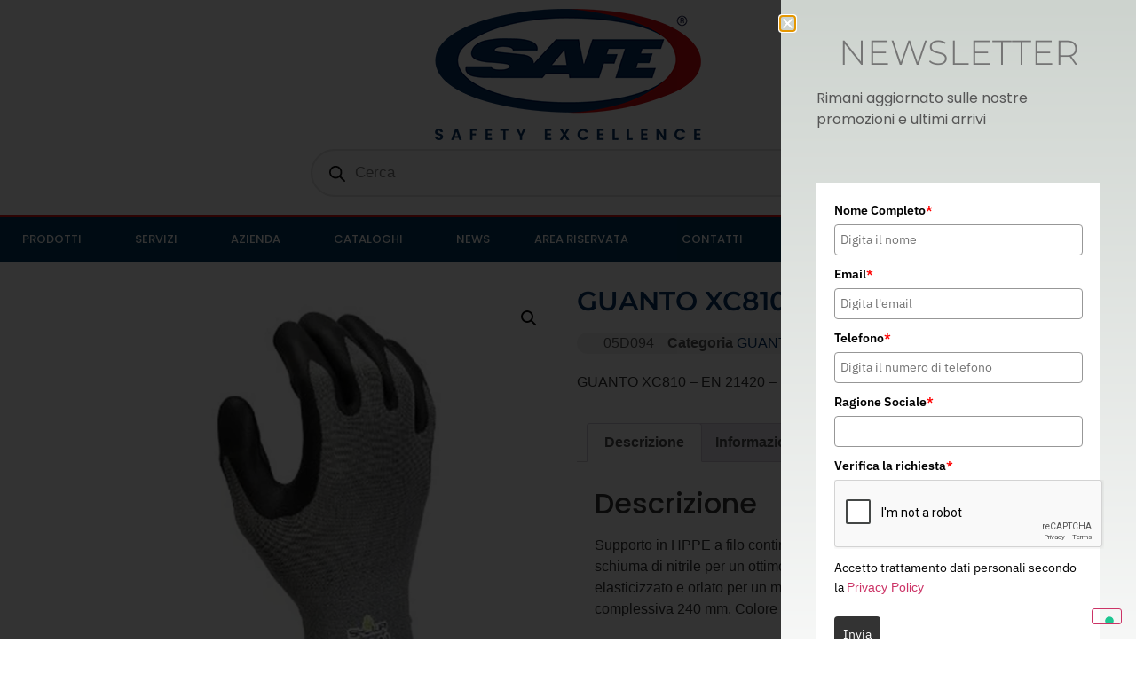

--- FILE ---
content_type: text/html; charset=UTF-8
request_url: https://www.safesafety.com/prodotto/guanto-xc810/
body_size: 52607
content:
<!doctype html>
<html lang="it-IT">
<head><style>img.lazy{min-height:1px}</style><link href="https://www.safesafety.com/wp-content/plugins/w3-total-cache/pub/js/lazyload.min.js" as="script">
	<meta charset="UTF-8">
	<meta name="viewport" content="width=device-width, initial-scale=1">
	<link rel="profile" href="https://gmpg.org/xfn/11">
				<script type="text/javascript" class="_iub_cs_skip">
				var _iub = _iub || {};
				_iub.csConfiguration = _iub.csConfiguration || {};
				_iub.csConfiguration.siteId = "1705168";
				_iub.csConfiguration.cookiePolicyId = "74557218";
							</script>
			<script class="_iub_cs_skip" src="https://cs.iubenda.com/autoblocking/1705168.js" fetchpriority="low"></script>
			<meta name='robots' content='index, follow, max-image-preview:large, max-snippet:-1, max-video-preview:-1' />

<!-- Google Tag Manager for WordPress by gtm4wp.com -->
<script data-cfasync="false" data-pagespeed-no-defer>
	var gtm4wp_datalayer_name = "dataLayer";
	var dataLayer = dataLayer || [];
</script>
<!-- End Google Tag Manager for WordPress by gtm4wp.com --><script>window._wca = window._wca || [];</script>

	<!-- This site is optimized with the Yoast SEO plugin v26.8 - https://yoast.com/product/yoast-seo-wordpress/ -->
	<title>GUANTO XC810 - Safe Safety</title>
	<meta name="description" content="GUANTI DA LAVORO - GUANTO XC810 - EN 21420 - EN 388: 4X42D - Supporto in HPPE a filo continuo, 18 Gauge. - 05D094" />
	<link rel="canonical" href="https://www.safesafety.com/prodotto/guanto-xc810/" />
	<meta property="og:locale" content="it_IT" />
	<meta property="og:type" content="article" />
	<meta property="og:title" content="GUANTO XC810 - Safe Safety" />
	<meta property="og:description" content="GUANTI DA LAVORO - GUANTO XC810 - EN 21420 - EN 388: 4X42D - Supporto in HPPE a filo continuo, 18 Gauge. - 05D094" />
	<meta property="og:url" content="https://www.safesafety.com/prodotto/guanto-xc810/" />
	<meta property="og:site_name" content="Safe Safety" />
	<meta property="og:image" content="https://www.safesafety.com/wp-content/uploads/2024/04/05D094.jpg" />
	<meta property="og:image:width" content="750" />
	<meta property="og:image:height" content="750" />
	<meta property="og:image:type" content="image/jpeg" />
	<meta name="twitter:card" content="summary_large_image" />
	<script type="application/ld+json" class="yoast-schema-graph">{"@context":"https://schema.org","@graph":[{"@type":"WebPage","@id":"https://www.safesafety.com/prodotto/guanto-xc810/","url":"https://www.safesafety.com/prodotto/guanto-xc810/","name":"GUANTO XC810 - Safe Safety","isPartOf":{"@id":"https://www.safesafety.com/#website"},"primaryImageOfPage":{"@id":"https://www.safesafety.com/prodotto/guanto-xc810/#primaryimage"},"image":{"@id":"https://www.safesafety.com/prodotto/guanto-xc810/#primaryimage"},"thumbnailUrl":"https://i0.wp.com/www.safesafety.com/wp-content/uploads/2024/04/05D094.jpg?fit=750%2C750&ssl=1","datePublished":"2025-02-26T08:52:16+00:00","description":"GUANTI DA LAVORO - GUANTO XC810 - EN 21420 - EN 388: 4X42D - Supporto in HPPE a filo continuo, 18 Gauge. - 05D094","breadcrumb":{"@id":"https://www.safesafety.com/prodotto/guanto-xc810/#breadcrumb"},"inLanguage":"it-IT","potentialAction":[{"@type":"ReadAction","target":["https://www.safesafety.com/prodotto/guanto-xc810/"]}]},{"@type":"ImageObject","inLanguage":"it-IT","@id":"https://www.safesafety.com/prodotto/guanto-xc810/#primaryimage","url":"https://i0.wp.com/www.safesafety.com/wp-content/uploads/2024/04/05D094.jpg?fit=750%2C750&ssl=1","contentUrl":"https://i0.wp.com/www.safesafety.com/wp-content/uploads/2024/04/05D094.jpg?fit=750%2C750&ssl=1","width":750,"height":750},{"@type":"BreadcrumbList","@id":"https://www.safesafety.com/prodotto/guanto-xc810/#breadcrumb","itemListElement":[{"@type":"ListItem","position":1,"name":"Home","item":"https://www.safesafety.com/"},{"@type":"ListItem","position":2,"name":"Shop","item":"https://www.safesafety.com/?page_id=1015"},{"@type":"ListItem","position":3,"name":"GUANTO XC810"}]},{"@type":"WebSite","@id":"https://www.safesafety.com/#website","url":"https://www.safesafety.com/","name":"Safe Srl","description":"TO BE ON THE SAFE SIDE","publisher":{"@id":"https://www.safesafety.com/#organization"},"potentialAction":[{"@type":"SearchAction","target":{"@type":"EntryPoint","urlTemplate":"https://www.safesafety.com/?s={search_term_string}"},"query-input":{"@type":"PropertyValueSpecification","valueRequired":true,"valueName":"search_term_string"}}],"inLanguage":"it-IT"},{"@type":"Organization","@id":"https://www.safesafety.com/#organization","name":"SAFE srl","url":"https://www.safesafety.com/","logo":{"@type":"ImageObject","inLanguage":"it-IT","@id":"https://www.safesafety.com/#/schema/logo/image/","url":"https://www.safesafety.com/wp-content/uploads/2018/02/LOGO-DEFINITIVO-2018-SAFE-e1588584513547.png","contentUrl":"https://www.safesafety.com/wp-content/uploads/2018/02/LOGO-DEFINITIVO-2018-SAFE-e1588584513547.png","width":300,"height":112,"caption":"SAFE srl"},"image":{"@id":"https://www.safesafety.com/#/schema/logo/image/"}}]}</script>
	<!-- / Yoast SEO plugin. -->


<link rel='dns-prefetch' href='//cdn.iubenda.com' />
<link rel='dns-prefetch' href='//stats.wp.com' />
<link rel='dns-prefetch' href='//secure.gravatar.com' />
<link rel='dns-prefetch' href='//v0.wordpress.com' />
<link rel='dns-prefetch' href='//widgets.wp.com' />
<link rel='dns-prefetch' href='//s0.wp.com' />
<link rel='dns-prefetch' href='//0.gravatar.com' />
<link rel='dns-prefetch' href='//1.gravatar.com' />
<link rel='dns-prefetch' href='//2.gravatar.com' />
<link rel='preconnect' href='//i0.wp.com' />
<link rel='preconnect' href='//c0.wp.com' />
<link rel="alternate" type="application/rss+xml" title="Safe Safety &raquo; Feed" href="https://www.safesafety.com/feed/" />
<link rel="alternate" type="application/rss+xml" title="Safe Safety &raquo; Feed dei commenti" href="https://www.safesafety.com/comments/feed/" />
<link rel="alternate" title="oEmbed (JSON)" type="application/json+oembed" href="https://www.safesafety.com/wp-json/oembed/1.0/embed?url=https%3A%2F%2Fwww.safesafety.com%2Fprodotto%2Fguanto-xc810%2F" />
<link rel="alternate" title="oEmbed (XML)" type="text/xml+oembed" href="https://www.safesafety.com/wp-json/oembed/1.0/embed?url=https%3A%2F%2Fwww.safesafety.com%2Fprodotto%2Fguanto-xc810%2F&#038;format=xml" />
<style id='wp-img-auto-sizes-contain-inline-css'>
img:is([sizes=auto i],[sizes^="auto," i]){contain-intrinsic-size:3000px 1500px}
/*# sourceURL=wp-img-auto-sizes-contain-inline-css */
</style>
<link rel='stylesheet' id='jetpack_related-posts-css' href='https://c0.wp.com/p/jetpack/15.4/modules/related-posts/related-posts.css' media='all' />
<link rel="stylesheet" href="https://www.safesafety.com/wp-content/cache/minify/5be1e.css" media="all" />








<style id='wp-emoji-styles-inline-css'>

	img.wp-smiley, img.emoji {
		display: inline !important;
		border: none !important;
		box-shadow: none !important;
		height: 1em !important;
		width: 1em !important;
		margin: 0 0.07em !important;
		vertical-align: -0.1em !important;
		background: none !important;
		padding: 0 !important;
	}
/*# sourceURL=wp-emoji-styles-inline-css */
</style>
<link rel='stylesheet' id='wp-block-library-css' href='https://c0.wp.com/c/6.9/wp-includes/css/dist/block-library/style.min.css' media='all' />
<link rel="stylesheet" href="https://www.safesafety.com/wp-content/cache/minify/8129a.css" media="all" />

<link rel='stylesheet' id='mediaelement-css' href='https://c0.wp.com/c/6.9/wp-includes/js/mediaelement/mediaelementplayer-legacy.min.css' media='all' />
<link rel='stylesheet' id='wp-mediaelement-css' href='https://c0.wp.com/c/6.9/wp-includes/js/mediaelement/wp-mediaelement.min.css' media='all' />
<style id='jetpack-sharing-buttons-style-inline-css'>
.jetpack-sharing-buttons__services-list{display:flex;flex-direction:row;flex-wrap:wrap;gap:0;list-style-type:none;margin:5px;padding:0}.jetpack-sharing-buttons__services-list.has-small-icon-size{font-size:12px}.jetpack-sharing-buttons__services-list.has-normal-icon-size{font-size:16px}.jetpack-sharing-buttons__services-list.has-large-icon-size{font-size:24px}.jetpack-sharing-buttons__services-list.has-huge-icon-size{font-size:36px}@media print{.jetpack-sharing-buttons__services-list{display:none!important}}.editor-styles-wrapper .wp-block-jetpack-sharing-buttons{gap:0;padding-inline-start:0}ul.jetpack-sharing-buttons__services-list.has-background{padding:1.25em 2.375em}
/*# sourceURL=https://www.safesafety.com/wp-content/plugins/jetpack/_inc/blocks/sharing-buttons/view.css */
</style>
<style id='global-styles-inline-css'>
:root{--wp--preset--aspect-ratio--square: 1;--wp--preset--aspect-ratio--4-3: 4/3;--wp--preset--aspect-ratio--3-4: 3/4;--wp--preset--aspect-ratio--3-2: 3/2;--wp--preset--aspect-ratio--2-3: 2/3;--wp--preset--aspect-ratio--16-9: 16/9;--wp--preset--aspect-ratio--9-16: 9/16;--wp--preset--color--black: #000000;--wp--preset--color--cyan-bluish-gray: #abb8c3;--wp--preset--color--white: #ffffff;--wp--preset--color--pale-pink: #f78da7;--wp--preset--color--vivid-red: #cf2e2e;--wp--preset--color--luminous-vivid-orange: #ff6900;--wp--preset--color--luminous-vivid-amber: #fcb900;--wp--preset--color--light-green-cyan: #7bdcb5;--wp--preset--color--vivid-green-cyan: #00d084;--wp--preset--color--pale-cyan-blue: #8ed1fc;--wp--preset--color--vivid-cyan-blue: #0693e3;--wp--preset--color--vivid-purple: #9b51e0;--wp--preset--gradient--vivid-cyan-blue-to-vivid-purple: linear-gradient(135deg,rgb(6,147,227) 0%,rgb(155,81,224) 100%);--wp--preset--gradient--light-green-cyan-to-vivid-green-cyan: linear-gradient(135deg,rgb(122,220,180) 0%,rgb(0,208,130) 100%);--wp--preset--gradient--luminous-vivid-amber-to-luminous-vivid-orange: linear-gradient(135deg,rgb(252,185,0) 0%,rgb(255,105,0) 100%);--wp--preset--gradient--luminous-vivid-orange-to-vivid-red: linear-gradient(135deg,rgb(255,105,0) 0%,rgb(207,46,46) 100%);--wp--preset--gradient--very-light-gray-to-cyan-bluish-gray: linear-gradient(135deg,rgb(238,238,238) 0%,rgb(169,184,195) 100%);--wp--preset--gradient--cool-to-warm-spectrum: linear-gradient(135deg,rgb(74,234,220) 0%,rgb(151,120,209) 20%,rgb(207,42,186) 40%,rgb(238,44,130) 60%,rgb(251,105,98) 80%,rgb(254,248,76) 100%);--wp--preset--gradient--blush-light-purple: linear-gradient(135deg,rgb(255,206,236) 0%,rgb(152,150,240) 100%);--wp--preset--gradient--blush-bordeaux: linear-gradient(135deg,rgb(254,205,165) 0%,rgb(254,45,45) 50%,rgb(107,0,62) 100%);--wp--preset--gradient--luminous-dusk: linear-gradient(135deg,rgb(255,203,112) 0%,rgb(199,81,192) 50%,rgb(65,88,208) 100%);--wp--preset--gradient--pale-ocean: linear-gradient(135deg,rgb(255,245,203) 0%,rgb(182,227,212) 50%,rgb(51,167,181) 100%);--wp--preset--gradient--electric-grass: linear-gradient(135deg,rgb(202,248,128) 0%,rgb(113,206,126) 100%);--wp--preset--gradient--midnight: linear-gradient(135deg,rgb(2,3,129) 0%,rgb(40,116,252) 100%);--wp--preset--font-size--small: 13px;--wp--preset--font-size--medium: 20px;--wp--preset--font-size--large: 36px;--wp--preset--font-size--x-large: 42px;--wp--preset--spacing--20: 0.44rem;--wp--preset--spacing--30: 0.67rem;--wp--preset--spacing--40: 1rem;--wp--preset--spacing--50: 1.5rem;--wp--preset--spacing--60: 2.25rem;--wp--preset--spacing--70: 3.38rem;--wp--preset--spacing--80: 5.06rem;--wp--preset--shadow--natural: 6px 6px 9px rgba(0, 0, 0, 0.2);--wp--preset--shadow--deep: 12px 12px 50px rgba(0, 0, 0, 0.4);--wp--preset--shadow--sharp: 6px 6px 0px rgba(0, 0, 0, 0.2);--wp--preset--shadow--outlined: 6px 6px 0px -3px rgb(255, 255, 255), 6px 6px rgb(0, 0, 0);--wp--preset--shadow--crisp: 6px 6px 0px rgb(0, 0, 0);}:root { --wp--style--global--content-size: 800px;--wp--style--global--wide-size: 1200px; }:where(body) { margin: 0; }.wp-site-blocks > .alignleft { float: left; margin-right: 2em; }.wp-site-blocks > .alignright { float: right; margin-left: 2em; }.wp-site-blocks > .aligncenter { justify-content: center; margin-left: auto; margin-right: auto; }:where(.wp-site-blocks) > * { margin-block-start: 24px; margin-block-end: 0; }:where(.wp-site-blocks) > :first-child { margin-block-start: 0; }:where(.wp-site-blocks) > :last-child { margin-block-end: 0; }:root { --wp--style--block-gap: 24px; }:root :where(.is-layout-flow) > :first-child{margin-block-start: 0;}:root :where(.is-layout-flow) > :last-child{margin-block-end: 0;}:root :where(.is-layout-flow) > *{margin-block-start: 24px;margin-block-end: 0;}:root :where(.is-layout-constrained) > :first-child{margin-block-start: 0;}:root :where(.is-layout-constrained) > :last-child{margin-block-end: 0;}:root :where(.is-layout-constrained) > *{margin-block-start: 24px;margin-block-end: 0;}:root :where(.is-layout-flex){gap: 24px;}:root :where(.is-layout-grid){gap: 24px;}.is-layout-flow > .alignleft{float: left;margin-inline-start: 0;margin-inline-end: 2em;}.is-layout-flow > .alignright{float: right;margin-inline-start: 2em;margin-inline-end: 0;}.is-layout-flow > .aligncenter{margin-left: auto !important;margin-right: auto !important;}.is-layout-constrained > .alignleft{float: left;margin-inline-start: 0;margin-inline-end: 2em;}.is-layout-constrained > .alignright{float: right;margin-inline-start: 2em;margin-inline-end: 0;}.is-layout-constrained > .aligncenter{margin-left: auto !important;margin-right: auto !important;}.is-layout-constrained > :where(:not(.alignleft):not(.alignright):not(.alignfull)){max-width: var(--wp--style--global--content-size);margin-left: auto !important;margin-right: auto !important;}.is-layout-constrained > .alignwide{max-width: var(--wp--style--global--wide-size);}body .is-layout-flex{display: flex;}.is-layout-flex{flex-wrap: wrap;align-items: center;}.is-layout-flex > :is(*, div){margin: 0;}body .is-layout-grid{display: grid;}.is-layout-grid > :is(*, div){margin: 0;}body{padding-top: 0px;padding-right: 0px;padding-bottom: 0px;padding-left: 0px;}a:where(:not(.wp-element-button)){text-decoration: underline;}:root :where(.wp-element-button, .wp-block-button__link){background-color: #32373c;border-width: 0;color: #fff;font-family: inherit;font-size: inherit;font-style: inherit;font-weight: inherit;letter-spacing: inherit;line-height: inherit;padding-top: calc(0.667em + 2px);padding-right: calc(1.333em + 2px);padding-bottom: calc(0.667em + 2px);padding-left: calc(1.333em + 2px);text-decoration: none;text-transform: inherit;}.has-black-color{color: var(--wp--preset--color--black) !important;}.has-cyan-bluish-gray-color{color: var(--wp--preset--color--cyan-bluish-gray) !important;}.has-white-color{color: var(--wp--preset--color--white) !important;}.has-pale-pink-color{color: var(--wp--preset--color--pale-pink) !important;}.has-vivid-red-color{color: var(--wp--preset--color--vivid-red) !important;}.has-luminous-vivid-orange-color{color: var(--wp--preset--color--luminous-vivid-orange) !important;}.has-luminous-vivid-amber-color{color: var(--wp--preset--color--luminous-vivid-amber) !important;}.has-light-green-cyan-color{color: var(--wp--preset--color--light-green-cyan) !important;}.has-vivid-green-cyan-color{color: var(--wp--preset--color--vivid-green-cyan) !important;}.has-pale-cyan-blue-color{color: var(--wp--preset--color--pale-cyan-blue) !important;}.has-vivid-cyan-blue-color{color: var(--wp--preset--color--vivid-cyan-blue) !important;}.has-vivid-purple-color{color: var(--wp--preset--color--vivid-purple) !important;}.has-black-background-color{background-color: var(--wp--preset--color--black) !important;}.has-cyan-bluish-gray-background-color{background-color: var(--wp--preset--color--cyan-bluish-gray) !important;}.has-white-background-color{background-color: var(--wp--preset--color--white) !important;}.has-pale-pink-background-color{background-color: var(--wp--preset--color--pale-pink) !important;}.has-vivid-red-background-color{background-color: var(--wp--preset--color--vivid-red) !important;}.has-luminous-vivid-orange-background-color{background-color: var(--wp--preset--color--luminous-vivid-orange) !important;}.has-luminous-vivid-amber-background-color{background-color: var(--wp--preset--color--luminous-vivid-amber) !important;}.has-light-green-cyan-background-color{background-color: var(--wp--preset--color--light-green-cyan) !important;}.has-vivid-green-cyan-background-color{background-color: var(--wp--preset--color--vivid-green-cyan) !important;}.has-pale-cyan-blue-background-color{background-color: var(--wp--preset--color--pale-cyan-blue) !important;}.has-vivid-cyan-blue-background-color{background-color: var(--wp--preset--color--vivid-cyan-blue) !important;}.has-vivid-purple-background-color{background-color: var(--wp--preset--color--vivid-purple) !important;}.has-black-border-color{border-color: var(--wp--preset--color--black) !important;}.has-cyan-bluish-gray-border-color{border-color: var(--wp--preset--color--cyan-bluish-gray) !important;}.has-white-border-color{border-color: var(--wp--preset--color--white) !important;}.has-pale-pink-border-color{border-color: var(--wp--preset--color--pale-pink) !important;}.has-vivid-red-border-color{border-color: var(--wp--preset--color--vivid-red) !important;}.has-luminous-vivid-orange-border-color{border-color: var(--wp--preset--color--luminous-vivid-orange) !important;}.has-luminous-vivid-amber-border-color{border-color: var(--wp--preset--color--luminous-vivid-amber) !important;}.has-light-green-cyan-border-color{border-color: var(--wp--preset--color--light-green-cyan) !important;}.has-vivid-green-cyan-border-color{border-color: var(--wp--preset--color--vivid-green-cyan) !important;}.has-pale-cyan-blue-border-color{border-color: var(--wp--preset--color--pale-cyan-blue) !important;}.has-vivid-cyan-blue-border-color{border-color: var(--wp--preset--color--vivid-cyan-blue) !important;}.has-vivid-purple-border-color{border-color: var(--wp--preset--color--vivid-purple) !important;}.has-vivid-cyan-blue-to-vivid-purple-gradient-background{background: var(--wp--preset--gradient--vivid-cyan-blue-to-vivid-purple) !important;}.has-light-green-cyan-to-vivid-green-cyan-gradient-background{background: var(--wp--preset--gradient--light-green-cyan-to-vivid-green-cyan) !important;}.has-luminous-vivid-amber-to-luminous-vivid-orange-gradient-background{background: var(--wp--preset--gradient--luminous-vivid-amber-to-luminous-vivid-orange) !important;}.has-luminous-vivid-orange-to-vivid-red-gradient-background{background: var(--wp--preset--gradient--luminous-vivid-orange-to-vivid-red) !important;}.has-very-light-gray-to-cyan-bluish-gray-gradient-background{background: var(--wp--preset--gradient--very-light-gray-to-cyan-bluish-gray) !important;}.has-cool-to-warm-spectrum-gradient-background{background: var(--wp--preset--gradient--cool-to-warm-spectrum) !important;}.has-blush-light-purple-gradient-background{background: var(--wp--preset--gradient--blush-light-purple) !important;}.has-blush-bordeaux-gradient-background{background: var(--wp--preset--gradient--blush-bordeaux) !important;}.has-luminous-dusk-gradient-background{background: var(--wp--preset--gradient--luminous-dusk) !important;}.has-pale-ocean-gradient-background{background: var(--wp--preset--gradient--pale-ocean) !important;}.has-electric-grass-gradient-background{background: var(--wp--preset--gradient--electric-grass) !important;}.has-midnight-gradient-background{background: var(--wp--preset--gradient--midnight) !important;}.has-small-font-size{font-size: var(--wp--preset--font-size--small) !important;}.has-medium-font-size{font-size: var(--wp--preset--font-size--medium) !important;}.has-large-font-size{font-size: var(--wp--preset--font-size--large) !important;}.has-x-large-font-size{font-size: var(--wp--preset--font-size--x-large) !important;}
:root :where(.wp-block-pullquote){font-size: 1.5em;line-height: 1.6;}
/*# sourceURL=global-styles-inline-css */
</style>
<link rel="stylesheet" href="https://www.safesafety.com/wp-content/cache/minify/1d9d6.css" media="all" />



<link rel='stylesheet' id='photoswipe-css' href='https://c0.wp.com/p/woocommerce/10.4.3/assets/css/photoswipe/photoswipe.min.css' media='all' />
<link rel='stylesheet' id='photoswipe-default-skin-css' href='https://c0.wp.com/p/woocommerce/10.4.3/assets/css/photoswipe/default-skin/default-skin.min.css' media='all' />
<link rel='stylesheet' id='woocommerce-layout-css' href='https://c0.wp.com/p/woocommerce/10.4.3/assets/css/woocommerce-layout.css' media='all' />
<style id='woocommerce-layout-inline-css'>

	.infinite-scroll .woocommerce-pagination {
		display: none;
	}
/*# sourceURL=woocommerce-layout-inline-css */
</style>
<link rel='stylesheet' id='woocommerce-smallscreen-css' href='https://c0.wp.com/p/woocommerce/10.4.3/assets/css/woocommerce-smallscreen.css' media='only screen and (max-width: 768px)' />
<link rel='stylesheet' id='woocommerce-general-css' href='https://c0.wp.com/p/woocommerce/10.4.3/assets/css/woocommerce.css' media='all' />
<style id='woocommerce-inline-inline-css'>
.woocommerce form .form-row .required { visibility: visible; }
/*# sourceURL=woocommerce-inline-inline-css */
</style>
<link rel='stylesheet' id='dashicons-css' href='https://c0.wp.com/c/6.9/wp-includes/css/dashicons.min.css' media='all' />
<link rel="stylesheet" href="https://www.safesafety.com/wp-content/cache/minify/82e2b.css" media="all" />




<link rel='stylesheet' id='jetpack_likes-css' href='https://c0.wp.com/p/jetpack/15.4/modules/likes/style.css' media='all' />
<link rel="stylesheet" href="https://www.safesafety.com/wp-content/cache/minify/28a8b.css" media="all" />

<style id='elementor-frontend-inline-css'>
.elementor-kit-3130{--e-global-color-primary:#053266;--e-global-color-secondary:#0B71E6;--e-global-color-text:#565656;--e-global-color-accent:#DB3020;--e-global-color-32be15ec:#CDD3CE;--e-global-color-e014e1c:#C8E622;--e-global-color-3ef7927d:#000;--e-global-color-4347cae1:#FFF;--e-global-color-2fb9db8a:#3A4E48;--e-global-color-276965c4:#829900;--e-global-typography-primary-font-family:"Poppins";--e-global-typography-primary-font-weight:600;--e-global-typography-secondary-font-family:"Poppins";--e-global-typography-secondary-font-weight:400;--e-global-typography-text-font-family:"Poppins";--e-global-typography-text-font-weight:400;--e-global-typography-accent-font-family:"Poppins";--e-global-typography-accent-font-weight:500;font-family:"Verdana", Sans-serif;}.elementor-kit-3130 e-page-transition{background-color:#FFBC7D;}.elementor-kit-3130 a{font-family:"Helvetica", Sans-serif;}.elementor-kit-3130 h1{font-family:"Poppins", Sans-serif;}.elementor-kit-3130 h2{font-family:"Poppins", Sans-serif;}.elementor-kit-3130 h3{font-family:"Poppins", Sans-serif;}.elementor-kit-3130 h4{font-family:"Poppins", Sans-serif;}.elementor-kit-3130 h5{font-family:"Poppins", Sans-serif;}.elementor-kit-3130 h6{font-family:"Poppins", Sans-serif;}.elementor-section.elementor-section-boxed > .elementor-container{max-width:1140px;}.e-con{--container-max-width:1140px;}.elementor-widget:not(:last-child){margin-block-end:20px;}.elementor-element{--widgets-spacing:20px 20px;--widgets-spacing-row:20px;--widgets-spacing-column:20px;}{}h1.entry-title{display:var(--page-title-display);}.site-header .site-branding{flex-direction:column;align-items:stretch;}.site-header{padding-inline-end:0px;padding-inline-start:0px;}.site-footer .site-branding{flex-direction:column;align-items:stretch;}@media(max-width:1024px){.elementor-section.elementor-section-boxed > .elementor-container{max-width:1024px;}.e-con{--container-max-width:1024px;}}@media(max-width:767px){.elementor-section.elementor-section-boxed > .elementor-container{max-width:767px;}.e-con{--container-max-width:767px;}}
.elementor-5116 .elementor-element.elementor-element-51fa613{--display:flex;}.elementor-5116 .elementor-element.elementor-element-51fa613:not(.elementor-motion-effects-element-type-background), .elementor-5116 .elementor-element.elementor-element-51fa613 > .elementor-motion-effects-container > .elementor-motion-effects-layer{background-color:#FFFFFFF2;}.elementor-widget-theme-site-logo .widget-image-caption{color:var( --e-global-color-text );font-family:var( --e-global-typography-text-font-family ), Sans-serif;font-weight:var( --e-global-typography-text-font-weight );}.elementor-5116 .elementor-element.elementor-element-6b0c13e7 > .elementor-container > .elementor-column > .elementor-widget-wrap{align-content:center;align-items:center;}.elementor-5116 .elementor-element.elementor-element-6b0c13e7:not(.elementor-motion-effects-element-type-background), .elementor-5116 .elementor-element.elementor-element-6b0c13e7 > .elementor-motion-effects-container > .elementor-motion-effects-layer{background-color:transparent;background-image:linear-gradient(180deg, #00395D 0%, #00395D 100%);}.elementor-5116 .elementor-element.elementor-element-6b0c13e7 > .elementor-container{min-height:50px;}.elementor-5116 .elementor-element.elementor-element-6b0c13e7{border-style:solid;border-width:3px 0px 0px 0px;border-color:#E31313;transition:background 0.3s, border 0.3s, border-radius 0.3s, box-shadow 0.3s;}.elementor-5116 .elementor-element.elementor-element-6b0c13e7 > .elementor-background-overlay{transition:background 0.3s, border-radius 0.3s, opacity 0.3s;}.elementor-widget-nav-menu .elementor-nav-menu .elementor-item{font-family:var( --e-global-typography-primary-font-family ), Sans-serif;font-weight:var( --e-global-typography-primary-font-weight );}.elementor-widget-nav-menu .elementor-nav-menu--main .elementor-item{color:var( --e-global-color-text );fill:var( --e-global-color-text );}.elementor-widget-nav-menu .elementor-nav-menu--main .elementor-item:hover,
					.elementor-widget-nav-menu .elementor-nav-menu--main .elementor-item.elementor-item-active,
					.elementor-widget-nav-menu .elementor-nav-menu--main .elementor-item.highlighted,
					.elementor-widget-nav-menu .elementor-nav-menu--main .elementor-item:focus{color:var( --e-global-color-accent );fill:var( --e-global-color-accent );}.elementor-widget-nav-menu .elementor-nav-menu--main:not(.e--pointer-framed) .elementor-item:before,
					.elementor-widget-nav-menu .elementor-nav-menu--main:not(.e--pointer-framed) .elementor-item:after{background-color:var( --e-global-color-accent );}.elementor-widget-nav-menu .e--pointer-framed .elementor-item:before,
					.elementor-widget-nav-menu .e--pointer-framed .elementor-item:after{border-color:var( --e-global-color-accent );}.elementor-widget-nav-menu{--e-nav-menu-divider-color:var( --e-global-color-text );}.elementor-widget-nav-menu .elementor-nav-menu--dropdown .elementor-item, .elementor-widget-nav-menu .elementor-nav-menu--dropdown  .elementor-sub-item{font-family:var( --e-global-typography-accent-font-family ), Sans-serif;font-weight:var( --e-global-typography-accent-font-weight );}.elementor-5116 .elementor-element.elementor-element-2bf9a803 .elementor-menu-toggle{margin-right:auto;}.elementor-5116 .elementor-element.elementor-element-2bf9a803 .elementor-nav-menu .elementor-item{font-size:13px;font-weight:500;text-transform:uppercase;}.elementor-5116 .elementor-element.elementor-element-2bf9a803 .elementor-nav-menu--main .elementor-item{color:#FFFFFF;fill:#FFFFFF;padding-left:25px;padding-right:25px;padding-top:15px;padding-bottom:15px;}.elementor-5116 .elementor-element.elementor-element-2bf9a803 .elementor-nav-menu--main .elementor-item:hover,
					.elementor-5116 .elementor-element.elementor-element-2bf9a803 .elementor-nav-menu--main .elementor-item.elementor-item-active,
					.elementor-5116 .elementor-element.elementor-element-2bf9a803 .elementor-nav-menu--main .elementor-item.highlighted,
					.elementor-5116 .elementor-element.elementor-element-2bf9a803 .elementor-nav-menu--main .elementor-item:focus{color:#FFFFFF;fill:#FFFFFF;}.elementor-5116 .elementor-element.elementor-element-2bf9a803 .elementor-nav-menu--dropdown{background-color:#F1F1F1;border-radius:0px 0px 5px 5px;}.elementor-5116 .elementor-element.elementor-element-2bf9a803 .elementor-nav-menu--dropdown a:hover,
					.elementor-5116 .elementor-element.elementor-element-2bf9a803 .elementor-nav-menu--dropdown a:focus,
					.elementor-5116 .elementor-element.elementor-element-2bf9a803 .elementor-nav-menu--dropdown a.elementor-item-active,
					.elementor-5116 .elementor-element.elementor-element-2bf9a803 .elementor-nav-menu--dropdown a.highlighted,
					.elementor-5116 .elementor-element.elementor-element-2bf9a803 .elementor-menu-toggle:hover,
					.elementor-5116 .elementor-element.elementor-element-2bf9a803 .elementor-menu-toggle:focus{color:#080808;}.elementor-5116 .elementor-element.elementor-element-2bf9a803 .elementor-nav-menu--dropdown a:hover,
					.elementor-5116 .elementor-element.elementor-element-2bf9a803 .elementor-nav-menu--dropdown a:focus,
					.elementor-5116 .elementor-element.elementor-element-2bf9a803 .elementor-nav-menu--dropdown a.elementor-item-active,
					.elementor-5116 .elementor-element.elementor-element-2bf9a803 .elementor-nav-menu--dropdown a.highlighted{background-color:#E3E3E3;}.elementor-5116 .elementor-element.elementor-element-2bf9a803 .elementor-nav-menu--dropdown .elementor-item, .elementor-5116 .elementor-element.elementor-element-2bf9a803 .elementor-nav-menu--dropdown  .elementor-sub-item{font-family:"Poppins", Sans-serif;font-weight:500;}.elementor-5116 .elementor-element.elementor-element-2bf9a803 .elementor-nav-menu--dropdown li:first-child a{border-top-left-radius:0px;border-top-right-radius:0px;}.elementor-5116 .elementor-element.elementor-element-2bf9a803 .elementor-nav-menu--dropdown li:last-child a{border-bottom-right-radius:5px;border-bottom-left-radius:5px;}.elementor-5116 .elementor-element.elementor-element-2bf9a803 div.elementor-menu-toggle{color:#FFFFFF;}.elementor-5116 .elementor-element.elementor-element-2bf9a803 div.elementor-menu-toggle svg{fill:#FFFFFF;}.elementor-5116 .elementor-element.elementor-element-7d07c7ce > .elementor-element-populated{margin:0px 20px 0px 0px;--e-column-margin-right:20px;--e-column-margin-left:0px;}.elementor-theme-builder-content-area{height:400px;}.elementor-location-header:before, .elementor-location-footer:before{content:"";display:table;clear:both;}@media(max-width:1024px){.elementor-5116 .elementor-element.elementor-element-6b0c13e7 > .elementor-container{min-height:24px;}.elementor-5116 .elementor-element.elementor-element-6b0c13e7{padding:10px 10px 10px 10px;}.elementor-5116 .elementor-element.elementor-element-2bf9a803 .elementor-nav-menu--main > .elementor-nav-menu > li > .elementor-nav-menu--dropdown, .elementor-5116 .elementor-element.elementor-element-2bf9a803 .elementor-nav-menu__container.elementor-nav-menu--dropdown{margin-top:13px !important;}}@media(max-width:767px){.elementor-5116 .elementor-element.elementor-element-6b0c13e7{padding:20px 20px 20px 20px;}.elementor-5116 .elementor-element.elementor-element-2f354e54{width:46%;}.elementor-5116 .elementor-element.elementor-element-7d07c7ce{width:54%;}}@media(min-width:768px){.elementor-5116 .elementor-element.elementor-element-2f354e54{width:95%;}.elementor-5116 .elementor-element.elementor-element-7d07c7ce{width:5%;}}@media(max-width:1024px) and (min-width:768px){.elementor-5116 .elementor-element.elementor-element-2f354e54{width:90%;}.elementor-5116 .elementor-element.elementor-element-7d07c7ce{width:10%;}}
.elementor-4966 .elementor-element.elementor-element-2d83d123:not(.elementor-motion-effects-element-type-background), .elementor-4966 .elementor-element.elementor-element-2d83d123 > .elementor-motion-effects-container > .elementor-motion-effects-layer{background-color:var( --e-global-color-primary );}.elementor-4966 .elementor-element.elementor-element-2d83d123 > .elementor-container{min-height:150px;}.elementor-4966 .elementor-element.elementor-element-2d83d123{transition:background 0.3s, border 0.3s, border-radius 0.3s, box-shadow 0.3s;}.elementor-4966 .elementor-element.elementor-element-2d83d123 > .elementor-background-overlay{transition:background 0.3s, border-radius 0.3s, opacity 0.3s;}.elementor-widget-heading .elementor-heading-title{font-family:var( --e-global-typography-primary-font-family ), Sans-serif;font-weight:var( --e-global-typography-primary-font-weight );color:var( --e-global-color-primary );}.elementor-4966 .elementor-element.elementor-element-6468f12 > .elementor-widget-container{border-radius:0px 0px 0px 0px;}.elementor-4966 .elementor-element.elementor-element-6468f12{text-align:center;}.elementor-4966 .elementor-element.elementor-element-6468f12 .elementor-heading-title{font-family:"Montserrat", Sans-serif;font-size:26px;font-weight:300;color:#FFFFFF;}.elementor-4966 .elementor-element.elementor-element-0ff660b{--e-image-carousel-slides-to-show:8;}.elementor-4966 .elementor-element.elementor-element-0ff660b > .elementor-widget-container{margin:0px 0px 0px 0px;}.elementor-4966 .elementor-element.elementor-element-0ff660b.elementor-element{--align-self:center;}.elementor-4966 .elementor-element.elementor-element-0ff660b .swiper-wrapper{display:flex;align-items:center;}.elementor-4966 .elementor-element.elementor-element-18da5377:not(.elementor-motion-effects-element-type-background), .elementor-4966 .elementor-element.elementor-element-18da5377 > .elementor-motion-effects-container > .elementor-motion-effects-layer{background-image:url("https://i0.wp.com/www.safesafety.com/wp-content/uploads/2020/04/shutterstock_1305803707.jpg?fit=%2C&ssl=1");background-repeat:no-repeat;background-size:cover;}.elementor-4966 .elementor-element.elementor-element-18da5377 > .elementor-background-overlay{background-color:#042750;opacity:0.91;transition:background 0.3s, border-radius 0.3s, opacity 0.3s;}.elementor-4966 .elementor-element.elementor-element-18da5377 > .elementor-container{max-width:1200px;min-height:500px;}.elementor-4966 .elementor-element.elementor-element-18da5377{transition:background 0.3s, border 0.3s, border-radius 0.3s, box-shadow 0.3s;}.elementor-4966 .elementor-element.elementor-element-127ea2fd > .elementor-element-populated{margin:80px 0px 30px 0px;--e-column-margin-right:0px;--e-column-margin-left:0px;padding:0px 0px 0px 0px;}.elementor-4966 .elementor-element.elementor-element-752b30b7 > .elementor-container{max-width:1200px;}.elementor-4966 .elementor-element.elementor-element-2e959b27 > .elementor-element-populated{border-style:solid;border-width:0px 0px 1px 0px;border-color:rgba(255,255,255,0.2);padding:0px 230px 50px 230px;}.elementor-widget-image .widget-image-caption{color:var( --e-global-color-text );font-family:var( --e-global-typography-text-font-family ), Sans-serif;font-weight:var( --e-global-typography-text-font-weight );}.elementor-4966 .elementor-element.elementor-element-4161e975 img{width:50%;}.elementor-widget-text-editor{font-family:var( --e-global-typography-text-font-family ), Sans-serif;font-weight:var( --e-global-typography-text-font-weight );color:var( --e-global-color-text );}.elementor-widget-text-editor.elementor-drop-cap-view-stacked .elementor-drop-cap{background-color:var( --e-global-color-primary );}.elementor-widget-text-editor.elementor-drop-cap-view-framed .elementor-drop-cap, .elementor-widget-text-editor.elementor-drop-cap-view-default .elementor-drop-cap{color:var( --e-global-color-primary );border-color:var( --e-global-color-primary );}.elementor-4966 .elementor-element.elementor-element-2efbfbf1{text-align:center;font-family:"Montserrat", Sans-serif;font-size:16px;font-weight:200;text-transform:capitalize;color:#d7d7d9;}.elementor-widget-search-form input[type="search"].elementor-search-form__input{font-family:var( --e-global-typography-text-font-family ), Sans-serif;font-weight:var( --e-global-typography-text-font-weight );}.elementor-widget-search-form .elementor-search-form__input,
					.elementor-widget-search-form .elementor-search-form__icon,
					.elementor-widget-search-form .elementor-lightbox .dialog-lightbox-close-button,
					.elementor-widget-search-form .elementor-lightbox .dialog-lightbox-close-button:hover,
					.elementor-widget-search-form.elementor-search-form--skin-full_screen input[type="search"].elementor-search-form__input{color:var( --e-global-color-text );fill:var( --e-global-color-text );}.elementor-widget-search-form .elementor-search-form__submit{font-family:var( --e-global-typography-text-font-family ), Sans-serif;font-weight:var( --e-global-typography-text-font-weight );background-color:var( --e-global-color-secondary );}.elementor-4966 .elementor-element.elementor-element-45a2344 .elementor-search-form__container{min-height:50px;}.elementor-4966 .elementor-element.elementor-element-45a2344 .elementor-search-form__submit{min-width:50px;}body:not(.rtl) .elementor-4966 .elementor-element.elementor-element-45a2344 .elementor-search-form__icon{padding-left:calc(50px / 3);}body.rtl .elementor-4966 .elementor-element.elementor-element-45a2344 .elementor-search-form__icon{padding-right:calc(50px / 3);}.elementor-4966 .elementor-element.elementor-element-45a2344 .elementor-search-form__input, .elementor-4966 .elementor-element.elementor-element-45a2344.elementor-search-form--button-type-text .elementor-search-form__submit{padding-left:calc(50px / 3);padding-right:calc(50px / 3);}.elementor-4966 .elementor-element.elementor-element-45a2344:not(.elementor-search-form--skin-full_screen) .elementor-search-form__container{border-radius:3px;}.elementor-4966 .elementor-element.elementor-element-45a2344.elementor-search-form--skin-full_screen input[type="search"].elementor-search-form__input{border-radius:3px;}.elementor-widget-icon-list .elementor-icon-list-item:not(:last-child):after{border-color:var( --e-global-color-text );}.elementor-widget-icon-list .elementor-icon-list-icon i{color:var( --e-global-color-primary );}.elementor-widget-icon-list .elementor-icon-list-icon svg{fill:var( --e-global-color-primary );}.elementor-widget-icon-list .elementor-icon-list-item > .elementor-icon-list-text, .elementor-widget-icon-list .elementor-icon-list-item > a{font-family:var( --e-global-typography-text-font-family ), Sans-serif;font-weight:var( --e-global-typography-text-font-weight );}.elementor-widget-icon-list .elementor-icon-list-text{color:var( --e-global-color-secondary );}.elementor-4966 .elementor-element.elementor-element-301e5c7 > .elementor-widget-container{margin:10px 0px 0px 0px;}.elementor-4966 .elementor-element.elementor-element-301e5c7 .elementor-icon-list-items:not(.elementor-inline-items) .elementor-icon-list-item:not(:last-child){padding-block-end:calc(20px/2);}.elementor-4966 .elementor-element.elementor-element-301e5c7 .elementor-icon-list-items:not(.elementor-inline-items) .elementor-icon-list-item:not(:first-child){margin-block-start:calc(20px/2);}.elementor-4966 .elementor-element.elementor-element-301e5c7 .elementor-icon-list-items.elementor-inline-items .elementor-icon-list-item{margin-inline:calc(20px/2);}.elementor-4966 .elementor-element.elementor-element-301e5c7 .elementor-icon-list-items.elementor-inline-items{margin-inline:calc(-20px/2);}.elementor-4966 .elementor-element.elementor-element-301e5c7 .elementor-icon-list-items.elementor-inline-items .elementor-icon-list-item:after{inset-inline-end:calc(-20px/2);}.elementor-4966 .elementor-element.elementor-element-301e5c7 .elementor-icon-list-icon i{color:#ffffff;transition:color 0.3s;}.elementor-4966 .elementor-element.elementor-element-301e5c7 .elementor-icon-list-icon svg{fill:#ffffff;transition:fill 0.3s;}.elementor-4966 .elementor-element.elementor-element-301e5c7 .elementor-icon-list-item:hover .elementor-icon-list-icon i{color:var( --e-global-color-e014e1c );}.elementor-4966 .elementor-element.elementor-element-301e5c7 .elementor-icon-list-item:hover .elementor-icon-list-icon svg{fill:var( --e-global-color-e014e1c );}.elementor-4966 .elementor-element.elementor-element-301e5c7{--e-icon-list-icon-size:28px;--icon-vertical-offset:0px;}.elementor-4966 .elementor-element.elementor-element-301e5c7 .elementor-icon-list-text{transition:color 0.3s;}.elementor-4966 .elementor-element.elementor-element-2bb96105 > .elementor-container{max-width:1200px;}.elementor-4966 .elementor-element.elementor-element-2bb96105{padding:50px 0px 0px 0px;}.elementor-4966 .elementor-element.elementor-element-19332632{text-align:start;}.elementor-4966 .elementor-element.elementor-element-19332632 .elementor-heading-title{font-family:"Montserrat", Sans-serif;font-size:18px;font-weight:300;text-transform:capitalize;color:var( --e-global-color-e014e1c );}.elementor-4966 .elementor-element.elementor-element-47f41e10 .elementor-icon-list-items:not(.elementor-inline-items) .elementor-icon-list-item:not(:last-child){padding-block-end:calc(20px/2);}.elementor-4966 .elementor-element.elementor-element-47f41e10 .elementor-icon-list-items:not(.elementor-inline-items) .elementor-icon-list-item:not(:first-child){margin-block-start:calc(20px/2);}.elementor-4966 .elementor-element.elementor-element-47f41e10 .elementor-icon-list-items.elementor-inline-items .elementor-icon-list-item{margin-inline:calc(20px/2);}.elementor-4966 .elementor-element.elementor-element-47f41e10 .elementor-icon-list-items.elementor-inline-items{margin-inline:calc(-20px/2);}.elementor-4966 .elementor-element.elementor-element-47f41e10 .elementor-icon-list-items.elementor-inline-items .elementor-icon-list-item:after{inset-inline-end:calc(-20px/2);}.elementor-4966 .elementor-element.elementor-element-47f41e10 .elementor-icon-list-icon i{color:#d7d7d9;transition:color 0.3s;}.elementor-4966 .elementor-element.elementor-element-47f41e10 .elementor-icon-list-icon svg{fill:#d7d7d9;transition:fill 0.3s;}.elementor-4966 .elementor-element.elementor-element-47f41e10 .elementor-icon-list-item:hover .elementor-icon-list-icon i{color:#FFFFFF;}.elementor-4966 .elementor-element.elementor-element-47f41e10 .elementor-icon-list-item:hover .elementor-icon-list-icon svg{fill:#FFFFFF;}.elementor-4966 .elementor-element.elementor-element-47f41e10{--e-icon-list-icon-size:14px;--icon-vertical-offset:0px;}.elementor-4966 .elementor-element.elementor-element-47f41e10 .elementor-icon-list-icon{padding-inline-end:10px;}.elementor-4966 .elementor-element.elementor-element-47f41e10 .elementor-icon-list-item > .elementor-icon-list-text, .elementor-4966 .elementor-element.elementor-element-47f41e10 .elementor-icon-list-item > a{font-family:"Montserrat", Sans-serif;font-size:15px;font-weight:300;}.elementor-4966 .elementor-element.elementor-element-47f41e10 .elementor-icon-list-text{color:#d7d7d9;transition:color 0.3s;}.elementor-4966 .elementor-element.elementor-element-47f41e10 .elementor-icon-list-item:hover .elementor-icon-list-text{color:#FFFFFF;}.elementor-4966 .elementor-element.elementor-element-446951ac{text-align:start;}.elementor-4966 .elementor-element.elementor-element-446951ac .elementor-heading-title{font-family:"Montserrat", Sans-serif;font-size:18px;font-weight:300;text-transform:capitalize;color:var( --e-global-color-e014e1c );}.elementor-widget-nav-menu .elementor-nav-menu .elementor-item{font-family:var( --e-global-typography-primary-font-family ), Sans-serif;font-weight:var( --e-global-typography-primary-font-weight );}.elementor-widget-nav-menu .elementor-nav-menu--main .elementor-item{color:var( --e-global-color-text );fill:var( --e-global-color-text );}.elementor-widget-nav-menu .elementor-nav-menu--main .elementor-item:hover,
					.elementor-widget-nav-menu .elementor-nav-menu--main .elementor-item.elementor-item-active,
					.elementor-widget-nav-menu .elementor-nav-menu--main .elementor-item.highlighted,
					.elementor-widget-nav-menu .elementor-nav-menu--main .elementor-item:focus{color:var( --e-global-color-accent );fill:var( --e-global-color-accent );}.elementor-widget-nav-menu .elementor-nav-menu--main:not(.e--pointer-framed) .elementor-item:before,
					.elementor-widget-nav-menu .elementor-nav-menu--main:not(.e--pointer-framed) .elementor-item:after{background-color:var( --e-global-color-accent );}.elementor-widget-nav-menu .e--pointer-framed .elementor-item:before,
					.elementor-widget-nav-menu .e--pointer-framed .elementor-item:after{border-color:var( --e-global-color-accent );}.elementor-widget-nav-menu{--e-nav-menu-divider-color:var( --e-global-color-text );}.elementor-widget-nav-menu .elementor-nav-menu--dropdown .elementor-item, .elementor-widget-nav-menu .elementor-nav-menu--dropdown  .elementor-sub-item{font-family:var( --e-global-typography-accent-font-family ), Sans-serif;font-weight:var( --e-global-typography-accent-font-weight );}.elementor-4966 .elementor-element.elementor-element-6cbdffd4 .elementor-nav-menu .elementor-item{font-family:"Montserrat", Sans-serif;font-size:16px;font-weight:300;text-transform:capitalize;}.elementor-4966 .elementor-element.elementor-element-6cbdffd4 .elementor-nav-menu--main .elementor-item{color:#d7d7d9;fill:#d7d7d9;padding-left:0px;padding-right:0px;padding-top:0px;padding-bottom:0px;}.elementor-4966 .elementor-element.elementor-element-6cbdffd4 .elementor-nav-menu--main .elementor-item:hover,
					.elementor-4966 .elementor-element.elementor-element-6cbdffd4 .elementor-nav-menu--main .elementor-item.elementor-item-active,
					.elementor-4966 .elementor-element.elementor-element-6cbdffd4 .elementor-nav-menu--main .elementor-item.highlighted,
					.elementor-4966 .elementor-element.elementor-element-6cbdffd4 .elementor-nav-menu--main .elementor-item:focus{color:#FFFFFF;fill:#FFFFFF;}.elementor-4966 .elementor-element.elementor-element-6cbdffd4 .e--pointer-framed .elementor-item:before{border-width:0px;}.elementor-4966 .elementor-element.elementor-element-6cbdffd4 .e--pointer-framed.e--animation-draw .elementor-item:before{border-width:0 0 0px 0px;}.elementor-4966 .elementor-element.elementor-element-6cbdffd4 .e--pointer-framed.e--animation-draw .elementor-item:after{border-width:0px 0px 0 0;}.elementor-4966 .elementor-element.elementor-element-6cbdffd4 .e--pointer-framed.e--animation-corners .elementor-item:before{border-width:0px 0 0 0px;}.elementor-4966 .elementor-element.elementor-element-6cbdffd4 .e--pointer-framed.e--animation-corners .elementor-item:after{border-width:0 0px 0px 0;}.elementor-4966 .elementor-element.elementor-element-6cbdffd4 .e--pointer-underline .elementor-item:after,
					 .elementor-4966 .elementor-element.elementor-element-6cbdffd4 .e--pointer-overline .elementor-item:before,
					 .elementor-4966 .elementor-element.elementor-element-6cbdffd4 .e--pointer-double-line .elementor-item:before,
					 .elementor-4966 .elementor-element.elementor-element-6cbdffd4 .e--pointer-double-line .elementor-item:after{height:0px;}.elementor-4966 .elementor-element.elementor-element-6cbdffd4{--e-nav-menu-horizontal-menu-item-margin:calc( 21px / 2 );}.elementor-4966 .elementor-element.elementor-element-6cbdffd4 .elementor-nav-menu--main:not(.elementor-nav-menu--layout-horizontal) .elementor-nav-menu > li:not(:last-child){margin-bottom:21px;}.elementor-4966 .elementor-element.elementor-element-6cbdffd4 .elementor-nav-menu--dropdown a, .elementor-4966 .elementor-element.elementor-element-6cbdffd4 .elementor-menu-toggle{color:#16163f;fill:#16163f;}.elementor-4966 .elementor-element.elementor-element-6cbdffd4 .elementor-nav-menu--dropdown a:hover,
					.elementor-4966 .elementor-element.elementor-element-6cbdffd4 .elementor-nav-menu--dropdown a:focus,
					.elementor-4966 .elementor-element.elementor-element-6cbdffd4 .elementor-nav-menu--dropdown a.elementor-item-active,
					.elementor-4966 .elementor-element.elementor-element-6cbdffd4 .elementor-nav-menu--dropdown a.highlighted,
					.elementor-4966 .elementor-element.elementor-element-6cbdffd4 .elementor-menu-toggle:hover,
					.elementor-4966 .elementor-element.elementor-element-6cbdffd4 .elementor-menu-toggle:focus{color:var( --e-global-color-text );}.elementor-4966 .elementor-element.elementor-element-6cbdffd4 .elementor-nav-menu--dropdown a:hover,
					.elementor-4966 .elementor-element.elementor-element-6cbdffd4 .elementor-nav-menu--dropdown a:focus,
					.elementor-4966 .elementor-element.elementor-element-6cbdffd4 .elementor-nav-menu--dropdown a.elementor-item-active,
					.elementor-4966 .elementor-element.elementor-element-6cbdffd4 .elementor-nav-menu--dropdown a.highlighted{background-color:rgba(0,0,0,0);}.elementor-4966 .elementor-element.elementor-element-6cbdffd4 .elementor-nav-menu--dropdown a.elementor-item-active{color:#d3b574;background-color:rgba(0,0,0,0);}.elementor-4966 .elementor-element.elementor-element-6cbdffd4 .elementor-nav-menu--dropdown .elementor-item, .elementor-4966 .elementor-element.elementor-element-6cbdffd4 .elementor-nav-menu--dropdown  .elementor-sub-item{font-family:"Montserrat", Sans-serif;font-size:16px;font-weight:400;}.elementor-4966 .elementor-element.elementor-element-6cbdffd4 .elementor-nav-menu--main .elementor-nav-menu--dropdown, .elementor-4966 .elementor-element.elementor-element-6cbdffd4 .elementor-nav-menu__container.elementor-nav-menu--dropdown{box-shadow:0px 15px 20px 0px rgba(0,0,0,0.1);}.elementor-4966 .elementor-element.elementor-element-6cbdffd4 .elementor-nav-menu--dropdown a{padding-left:10px;padding-right:10px;padding-top:20px;padding-bottom:20px;}.elementor-4966 .elementor-element.elementor-element-6cbdffd4 .elementor-nav-menu--main > .elementor-nav-menu > li > .elementor-nav-menu--dropdown, .elementor-4966 .elementor-element.elementor-element-6cbdffd4 .elementor-nav-menu__container.elementor-nav-menu--dropdown{margin-top:15px !important;}.elementor-4966 .elementor-element.elementor-element-3664bcfb{text-align:start;}.elementor-4966 .elementor-element.elementor-element-3664bcfb .elementor-heading-title{font-family:"Montserrat", Sans-serif;font-size:18px;font-weight:300;text-transform:capitalize;color:var( --e-global-color-e014e1c );}.elementor-4966 .elementor-element.elementor-element-1258cf3c .elementor-nav-menu .elementor-item{font-family:"Montserrat", Sans-serif;font-size:16px;font-weight:200;text-transform:capitalize;}.elementor-4966 .elementor-element.elementor-element-1258cf3c .elementor-nav-menu--main .elementor-item{color:#ffffff;fill:#ffffff;padding-left:0px;padding-right:0px;padding-top:7px;padding-bottom:7px;}.elementor-4966 .elementor-element.elementor-element-1258cf3c .elementor-nav-menu--main .elementor-item:hover,
					.elementor-4966 .elementor-element.elementor-element-1258cf3c .elementor-nav-menu--main .elementor-item.elementor-item-active,
					.elementor-4966 .elementor-element.elementor-element-1258cf3c .elementor-nav-menu--main .elementor-item.highlighted,
					.elementor-4966 .elementor-element.elementor-element-1258cf3c .elementor-nav-menu--main .elementor-item:focus{color:#FFFFFF;fill:#FFFFFF;}.elementor-4966 .elementor-element.elementor-element-1258cf3c .elementor-nav-menu--main:not(.e--pointer-framed) .elementor-item:before,
					.elementor-4966 .elementor-element.elementor-element-1258cf3c .elementor-nav-menu--main:not(.e--pointer-framed) .elementor-item:after{background-color:#FFFFFF;}.elementor-4966 .elementor-element.elementor-element-1258cf3c .e--pointer-framed .elementor-item:before,
					.elementor-4966 .elementor-element.elementor-element-1258cf3c .e--pointer-framed .elementor-item:after{border-color:#FFFFFF;}.elementor-4966 .elementor-element.elementor-element-1258cf3c .e--pointer-framed .elementor-item:before{border-width:1px;}.elementor-4966 .elementor-element.elementor-element-1258cf3c .e--pointer-framed.e--animation-draw .elementor-item:before{border-width:0 0 1px 1px;}.elementor-4966 .elementor-element.elementor-element-1258cf3c .e--pointer-framed.e--animation-draw .elementor-item:after{border-width:1px 1px 0 0;}.elementor-4966 .elementor-element.elementor-element-1258cf3c .e--pointer-framed.e--animation-corners .elementor-item:before{border-width:1px 0 0 1px;}.elementor-4966 .elementor-element.elementor-element-1258cf3c .e--pointer-framed.e--animation-corners .elementor-item:after{border-width:0 1px 1px 0;}.elementor-4966 .elementor-element.elementor-element-1258cf3c .e--pointer-underline .elementor-item:after,
					 .elementor-4966 .elementor-element.elementor-element-1258cf3c .e--pointer-overline .elementor-item:before,
					 .elementor-4966 .elementor-element.elementor-element-1258cf3c .e--pointer-double-line .elementor-item:before,
					 .elementor-4966 .elementor-element.elementor-element-1258cf3c .e--pointer-double-line .elementor-item:after{height:1px;}.elementor-4966 .elementor-element.elementor-element-1258cf3c{--e-nav-menu-horizontal-menu-item-margin:calc( 0px / 2 );}.elementor-4966 .elementor-element.elementor-element-1258cf3c .elementor-nav-menu--main:not(.elementor-nav-menu--layout-horizontal) .elementor-nav-menu > li:not(:last-child){margin-bottom:0px;}.elementor-4966 .elementor-element.elementor-element-1258cf3c .elementor-nav-menu--dropdown a, .elementor-4966 .elementor-element.elementor-element-1258cf3c .elementor-menu-toggle{color:#16163f;fill:#16163f;}.elementor-4966 .elementor-element.elementor-element-1258cf3c .elementor-nav-menu--dropdown a:hover,
					.elementor-4966 .elementor-element.elementor-element-1258cf3c .elementor-nav-menu--dropdown a:focus,
					.elementor-4966 .elementor-element.elementor-element-1258cf3c .elementor-nav-menu--dropdown a.elementor-item-active,
					.elementor-4966 .elementor-element.elementor-element-1258cf3c .elementor-nav-menu--dropdown a.highlighted,
					.elementor-4966 .elementor-element.elementor-element-1258cf3c .elementor-menu-toggle:hover,
					.elementor-4966 .elementor-element.elementor-element-1258cf3c .elementor-menu-toggle:focus{color:#FFFFFF;}.elementor-4966 .elementor-element.elementor-element-1258cf3c .elementor-nav-menu--dropdown a:hover,
					.elementor-4966 .elementor-element.elementor-element-1258cf3c .elementor-nav-menu--dropdown a:focus,
					.elementor-4966 .elementor-element.elementor-element-1258cf3c .elementor-nav-menu--dropdown a.elementor-item-active,
					.elementor-4966 .elementor-element.elementor-element-1258cf3c .elementor-nav-menu--dropdown a.highlighted{background-color:rgba(0,0,0,0);}.elementor-4966 .elementor-element.elementor-element-1258cf3c .elementor-nav-menu--dropdown a.elementor-item-active{color:#d3b574;background-color:rgba(0,0,0,0);}.elementor-4966 .elementor-element.elementor-element-1258cf3c .elementor-nav-menu--dropdown .elementor-item, .elementor-4966 .elementor-element.elementor-element-1258cf3c .elementor-nav-menu--dropdown  .elementor-sub-item{font-family:"Montserrat", Sans-serif;font-size:16px;font-weight:400;}.elementor-4966 .elementor-element.elementor-element-1258cf3c .elementor-nav-menu--dropdown{border-style:solid;}.elementor-4966 .elementor-element.elementor-element-1258cf3c .elementor-nav-menu--main .elementor-nav-menu--dropdown, .elementor-4966 .elementor-element.elementor-element-1258cf3c .elementor-nav-menu__container.elementor-nav-menu--dropdown{box-shadow:0px 15px 20px 0px rgba(0,0,0,0.1);}.elementor-4966 .elementor-element.elementor-element-1258cf3c .elementor-nav-menu--dropdown a{padding-left:10px;padding-right:10px;padding-top:20px;padding-bottom:20px;}.elementor-4966 .elementor-element.elementor-element-1258cf3c .elementor-nav-menu--main > .elementor-nav-menu > li > .elementor-nav-menu--dropdown, .elementor-4966 .elementor-element.elementor-element-1258cf3c .elementor-nav-menu__container.elementor-nav-menu--dropdown{margin-top:15px !important;}.elementor-4966 .elementor-element.elementor-element-6f2bc57b > .elementor-widget-wrap > .elementor-widget:not(.elementor-widget__width-auto):not(.elementor-widget__width-initial):not(:last-child):not(.elementor-absolute){margin-block-end:20px;}.elementor-4966 .elementor-element.elementor-element-6f2bc57b > .elementor-element-populated{border-style:solid;border-width:0px 0px 0px 0px;border-color:rgba(255,255,255,0.2);}.elementor-4966 .elementor-element.elementor-element-3f8d805d{text-align:start;}.elementor-4966 .elementor-element.elementor-element-3f8d805d .elementor-heading-title{font-family:"Montserrat", Sans-serif;font-size:18px;font-weight:300;text-transform:capitalize;color:var( --e-global-color-e014e1c );}.elementor-4966 .elementor-element.elementor-element-29f4133 .elementor-icon-list-items:not(.elementor-inline-items) .elementor-icon-list-item:not(:last-child){padding-block-end:calc(20px/2);}.elementor-4966 .elementor-element.elementor-element-29f4133 .elementor-icon-list-items:not(.elementor-inline-items) .elementor-icon-list-item:not(:first-child){margin-block-start:calc(20px/2);}.elementor-4966 .elementor-element.elementor-element-29f4133 .elementor-icon-list-items.elementor-inline-items .elementor-icon-list-item{margin-inline:calc(20px/2);}.elementor-4966 .elementor-element.elementor-element-29f4133 .elementor-icon-list-items.elementor-inline-items{margin-inline:calc(-20px/2);}.elementor-4966 .elementor-element.elementor-element-29f4133 .elementor-icon-list-items.elementor-inline-items .elementor-icon-list-item:after{inset-inline-end:calc(-20px/2);}.elementor-4966 .elementor-element.elementor-element-29f4133 .elementor-icon-list-icon i{color:#d7d7d9;transition:color 0.3s;}.elementor-4966 .elementor-element.elementor-element-29f4133 .elementor-icon-list-icon svg{fill:#d7d7d9;transition:fill 0.3s;}.elementor-4966 .elementor-element.elementor-element-29f4133 .elementor-icon-list-item:hover .elementor-icon-list-icon i{color:#FFFFFF;}.elementor-4966 .elementor-element.elementor-element-29f4133 .elementor-icon-list-item:hover .elementor-icon-list-icon svg{fill:#FFFFFF;}.elementor-4966 .elementor-element.elementor-element-29f4133{--e-icon-list-icon-size:14px;--icon-vertical-offset:0px;}.elementor-4966 .elementor-element.elementor-element-29f4133 .elementor-icon-list-icon{padding-inline-end:10px;}.elementor-4966 .elementor-element.elementor-element-29f4133 .elementor-icon-list-item > .elementor-icon-list-text, .elementor-4966 .elementor-element.elementor-element-29f4133 .elementor-icon-list-item > a{font-family:"Montserrat", Sans-serif;font-size:15px;font-weight:300;}.elementor-4966 .elementor-element.elementor-element-29f4133 .elementor-icon-list-text{color:#d7d7d9;transition:color 0.3s;}.elementor-4966 .elementor-element.elementor-element-29f4133 .elementor-icon-list-item:hover .elementor-icon-list-text{color:#FFFFFF;}.elementor-4966 .elementor-element.elementor-element-440f66a0 > .elementor-container{max-width:1200px;}.elementor-4966 .elementor-element.elementor-element-440f66a0{border-style:solid;border-width:1px 0px 0px 0px;border-color:#4b445a;margin-top:50px;margin-bottom:0px;}.elementor-4966 .elementor-element.elementor-element-7ec7ffd8 > .elementor-element-populated{padding:30px 0px 0px 0px;}.elementor-4966 .elementor-element.elementor-element-ceb8b70 .elementor-repeater-item-24f6b1b.elementor-social-icon{background-color:#FFFFFF00;}.elementor-4966 .elementor-element.elementor-element-ceb8b70 .elementor-repeater-item-49b08e6.elementor-social-icon{background-color:#FFFFFF00;}.elementor-4966 .elementor-element.elementor-element-ceb8b70 .elementor-repeater-item-35d081f.elementor-social-icon{background-color:#FFFFFF00;}.elementor-4966 .elementor-element.elementor-element-ceb8b70 .elementor-repeater-item-4b538f5.elementor-social-icon{background-color:#FFFFFF00;}.elementor-4966 .elementor-element.elementor-element-ceb8b70 .elementor-repeater-item-10783ab.elementor-social-icon{background-color:#FFFFFF00;}.elementor-4966 .elementor-element.elementor-element-ceb8b70{--grid-template-columns:repeat(0, auto);--icon-size:55px;--grid-column-gap:5px;--grid-row-gap:0px;}.elementor-4966 .elementor-element.elementor-element-ceb8b70 .elementor-widget-container{text-align:center;}.elementor-4966 .elementor-element.elementor-element-71f1080 > .elementor-widget-container{margin:0px 0px -15px 0px;padding:0px 0px 0px 0px;}.elementor-4966 .elementor-element.elementor-element-71f1080{text-align:center;}.elementor-4966 .elementor-element.elementor-element-71f1080 .elementor-heading-title{font-family:"Poppins", Sans-serif;font-size:14px;font-weight:400;text-transform:none;color:#d7d7d9;}.elementor-4966 .elementor-element.elementor-element-53c328f > .elementor-widget-container{margin:0px 0px -15px 0px;}.elementor-4966 .elementor-element.elementor-element-53c328f{text-align:center;}.elementor-4966 .elementor-element.elementor-element-53c328f .elementor-heading-title{font-family:"Poppins", Sans-serif;font-size:14px;font-weight:400;text-transform:none;color:#d7d7d9;}.elementor-4966 .elementor-element.elementor-element-50b2a41{text-align:center;}.elementor-4966 .elementor-element.elementor-element-50b2a41 .elementor-heading-title{font-family:"Poppins", Sans-serif;font-size:14px;font-weight:400;text-transform:none;color:#d7d7d9;}.elementor-theme-builder-content-area{height:400px;}.elementor-location-header:before, .elementor-location-footer:before{content:"";display:table;clear:both;}@media(max-width:1024px) and (min-width:768px){.elementor-4966 .elementor-element.elementor-element-228f8b08{width:30%;}.elementor-4966 .elementor-element.elementor-element-2b5e1f87{width:20%;}.elementor-4966 .elementor-element.elementor-element-6ebb290e{width:25%;}.elementor-4966 .elementor-element.elementor-element-6f2bc57b{width:100%;}}@media(max-width:1024px){.elementor-4966 .elementor-element.elementor-element-18da5377:not(.elementor-motion-effects-element-type-background), .elementor-4966 .elementor-element.elementor-element-18da5377 > .elementor-motion-effects-container > .elementor-motion-effects-layer{background-position:center center;}.elementor-4966 .elementor-element.elementor-element-127ea2fd > .elementor-element-populated{margin:50px 0px 35px 0px;--e-column-margin-right:0px;--e-column-margin-left:0px;}.elementor-4966 .elementor-element.elementor-element-2e959b27 > .elementor-element-populated{padding:30px 50px 50px 50px;}.elementor-4966 .elementor-element.elementor-element-2efbfbf1{text-align:center;}.elementor-4966 .elementor-element.elementor-element-2bb96105{padding:50px 0px 50px 0px;}.elementor-4966 .elementor-element.elementor-element-19332632{text-align:start;}.elementor-4966 .elementor-element.elementor-element-47f41e10 .elementor-icon-list-items:not(.elementor-inline-items) .elementor-icon-list-item:not(:last-child){padding-block-end:calc(30px/2);}.elementor-4966 .elementor-element.elementor-element-47f41e10 .elementor-icon-list-items:not(.elementor-inline-items) .elementor-icon-list-item:not(:first-child){margin-block-start:calc(30px/2);}.elementor-4966 .elementor-element.elementor-element-47f41e10 .elementor-icon-list-items.elementor-inline-items .elementor-icon-list-item{margin-inline:calc(30px/2);}.elementor-4966 .elementor-element.elementor-element-47f41e10 .elementor-icon-list-items.elementor-inline-items{margin-inline:calc(-30px/2);}.elementor-4966 .elementor-element.elementor-element-47f41e10 .elementor-icon-list-items.elementor-inline-items .elementor-icon-list-item:after{inset-inline-end:calc(-30px/2);}.elementor-4966 .elementor-element.elementor-element-446951ac{text-align:start;}.elementor-4966 .elementor-element.elementor-element-6cbdffd4 .elementor-nav-menu--main > .elementor-nav-menu > li > .elementor-nav-menu--dropdown, .elementor-4966 .elementor-element.elementor-element-6cbdffd4 .elementor-nav-menu__container.elementor-nav-menu--dropdown{margin-top:20px !important;}.elementor-4966 .elementor-element.elementor-element-3664bcfb{text-align:start;}.elementor-4966 .elementor-element.elementor-element-1258cf3c .elementor-nav-menu--main > .elementor-nav-menu > li > .elementor-nav-menu--dropdown, .elementor-4966 .elementor-element.elementor-element-1258cf3c .elementor-nav-menu__container.elementor-nav-menu--dropdown{margin-top:20px !important;}.elementor-4966 .elementor-element.elementor-element-6f2bc57b > .elementor-element-populated{border-width:1px 0px 0px 0px;margin:0px 0px 0px 0px;--e-column-margin-right:0px;--e-column-margin-left:0px;padding:50px 30px 0px 30px;}.elementor-4966 .elementor-element.elementor-element-3f8d805d{text-align:center;}.elementor-4966 .elementor-element.elementor-element-29f4133 .elementor-icon-list-items:not(.elementor-inline-items) .elementor-icon-list-item:not(:last-child){padding-block-end:calc(30px/2);}.elementor-4966 .elementor-element.elementor-element-29f4133 .elementor-icon-list-items:not(.elementor-inline-items) .elementor-icon-list-item:not(:first-child){margin-block-start:calc(30px/2);}.elementor-4966 .elementor-element.elementor-element-29f4133 .elementor-icon-list-items.elementor-inline-items .elementor-icon-list-item{margin-inline:calc(30px/2);}.elementor-4966 .elementor-element.elementor-element-29f4133 .elementor-icon-list-items.elementor-inline-items{margin-inline:calc(-30px/2);}.elementor-4966 .elementor-element.elementor-element-29f4133 .elementor-icon-list-items.elementor-inline-items .elementor-icon-list-item:after{inset-inline-end:calc(-30px/2);}.elementor-4966 .elementor-element.elementor-element-440f66a0{margin-top:0px;margin-bottom:0px;}}@media(max-width:767px){.elementor-4966 .elementor-element.elementor-element-18da5377:not(.elementor-motion-effects-element-type-background), .elementor-4966 .elementor-element.elementor-element-18da5377 > .elementor-motion-effects-container > .elementor-motion-effects-layer{background-position:center center;}.elementor-4966 .elementor-element.elementor-element-2e959b27 > .elementor-element-populated{padding:30px 25px 030px 25px;}.elementor-4966 .elementor-element.elementor-element-2efbfbf1 > .elementor-widget-container{margin:0px 0px 0px 0px;padding:0px 0px 0px 0px;}.elementor-4966 .elementor-element.elementor-element-301e5c7 .elementor-icon-list-items:not(.elementor-inline-items) .elementor-icon-list-item:not(:last-child){padding-block-end:calc(30px/2);}.elementor-4966 .elementor-element.elementor-element-301e5c7 .elementor-icon-list-items:not(.elementor-inline-items) .elementor-icon-list-item:not(:first-child){margin-block-start:calc(30px/2);}.elementor-4966 .elementor-element.elementor-element-301e5c7 .elementor-icon-list-items.elementor-inline-items .elementor-icon-list-item{margin-inline:calc(30px/2);}.elementor-4966 .elementor-element.elementor-element-301e5c7 .elementor-icon-list-items.elementor-inline-items{margin-inline:calc(-30px/2);}.elementor-4966 .elementor-element.elementor-element-301e5c7 .elementor-icon-list-items.elementor-inline-items .elementor-icon-list-item:after{inset-inline-end:calc(-30px/2);}.elementor-4966 .elementor-element.elementor-element-301e5c7{--e-icon-list-icon-size:22px;}.elementor-4966 .elementor-element.elementor-element-19332632{text-align:center;}.elementor-4966 .elementor-element.elementor-element-2b5e1f87 > .elementor-element-populated{margin:30px 0px 0px 0px;--e-column-margin-right:0px;--e-column-margin-left:0px;}.elementor-4966 .elementor-element.elementor-element-446951ac{text-align:center;}.elementor-4966 .elementor-element.elementor-element-6cbdffd4 > .elementor-widget-container{margin:0px 0px 0px 145px;}.elementor-4966 .elementor-element.elementor-element-6cbdffd4 .elementor-nav-menu--dropdown .elementor-item, .elementor-4966 .elementor-element.elementor-element-6cbdffd4 .elementor-nav-menu--dropdown  .elementor-sub-item{font-size:16px;}.elementor-4966 .elementor-element.elementor-element-6cbdffd4 .elementor-nav-menu--dropdown a{padding-top:24px;padding-bottom:24px;}.elementor-4966 .elementor-element.elementor-element-6cbdffd4 .elementor-nav-menu--main > .elementor-nav-menu > li > .elementor-nav-menu--dropdown, .elementor-4966 .elementor-element.elementor-element-6cbdffd4 .elementor-nav-menu__container.elementor-nav-menu--dropdown{margin-top:20px !important;}.elementor-4966 .elementor-element.elementor-element-6ebb290e > .elementor-element-populated{margin:30px 0px 30px 0px;--e-column-margin-right:0px;--e-column-margin-left:0px;}.elementor-4966 .elementor-element.elementor-element-3664bcfb{text-align:center;}.elementor-4966 .elementor-element.elementor-element-1258cf3c > .elementor-widget-container{margin:0px 0px 0px 120px;}.elementor-4966 .elementor-element.elementor-element-1258cf3c .elementor-nav-menu--dropdown .elementor-item, .elementor-4966 .elementor-element.elementor-element-1258cf3c .elementor-nav-menu--dropdown  .elementor-sub-item{font-size:16px;}.elementor-4966 .elementor-element.elementor-element-1258cf3c .elementor-nav-menu--dropdown a{padding-top:24px;padding-bottom:24px;}.elementor-4966 .elementor-element.elementor-element-1258cf3c .elementor-nav-menu--main > .elementor-nav-menu > li > .elementor-nav-menu--dropdown, .elementor-4966 .elementor-element.elementor-element-1258cf3c .elementor-nav-menu__container.elementor-nav-menu--dropdown{margin-top:20px !important;}.elementor-4966 .elementor-element.elementor-element-6f2bc57b > .elementor-element-populated{margin:0px 0px 0px 0px;--e-column-margin-right:0px;--e-column-margin-left:0px;padding:30px 35px 0px 30px;}}@media(min-width:1025px){.elementor-4966 .elementor-element.elementor-element-18da5377:not(.elementor-motion-effects-element-type-background), .elementor-4966 .elementor-element.elementor-element-18da5377 > .elementor-motion-effects-container > .elementor-motion-effects-layer{background-attachment:fixed;}}
.elementor-7003 .elementor-element.elementor-element-9bd765f{margin-top:0px;margin-bottom:0px;padding:20px 100px 0px 100px;}.elementor-7003 .elementor-element.elementor-element-ec922d3 > .elementor-widget-container{margin:0px 0px 0px 0px;padding:0px 0px 0px 0px;}.woocommerce .elementor-7003 .elementor-element.elementor-element-ec922d3 .flex-control-thumbs img{border-style:none;}.elementor-widget-woocommerce-product-title .elementor-heading-title{font-family:var( --e-global-typography-primary-font-family ), Sans-serif;font-weight:var( --e-global-typography-primary-font-weight );color:var( --e-global-color-primary );}.elementor-7003 .elementor-element.elementor-element-8196188 .elementor-heading-title{font-family:"Montserrat", Sans-serif;font-size:30px;font-weight:600;}.elementor-widget-woocommerce-product-meta .product_meta .detail-container:not(:last-child):after{border-color:var( --e-global-color-text );}.elementor-7003 .elementor-element.elementor-element-eeffec4 > .elementor-widget-container{background-color:#F3F3F3;margin:0px 0px 0px 0px;padding:0px 0px 0px 30px;border-style:none;border-radius:19px 19px 19px 19px;}.elementor-7003 .elementor-element.elementor-element-eeffec4:not(.elementor-woo-meta--view-inline) .product_meta .detail-container:not(:last-child){padding-bottom:calc(15px/2);}.elementor-7003 .elementor-element.elementor-element-eeffec4:not(.elementor-woo-meta--view-inline) .product_meta .detail-container:not(:first-child){margin-top:calc(15px/2);}.elementor-7003 .elementor-element.elementor-element-eeffec4.elementor-woo-meta--view-inline .product_meta .detail-container{margin-right:calc(15px/2);margin-left:calc(15px/2);}.elementor-7003 .elementor-element.elementor-element-eeffec4.elementor-woo-meta--view-inline .product_meta{margin-right:calc(-15px/2);margin-left:calc(-15px/2);}body:not(.rtl) .elementor-7003 .elementor-element.elementor-element-eeffec4.elementor-woo-meta--view-inline .detail-container:after{right:calc( (-15px/2) + (-1px/2) );}body:not.rtl .elementor-7003 .elementor-element.elementor-element-eeffec4.elementor-woo-meta--view-inline .detail-container:after{left:calc( (-15px/2) - (1px/2) );}.elementor-7003 .elementor-element.elementor-element-eeffec4{color:var( --e-global-color-text );}.elementor-7003 .elementor-element.elementor-element-eeffec4 a{color:var( --e-global-color-primary );}.elementor-7003 .elementor-element.elementor-element-ff71044{margin-top:0px;margin-bottom:50px;}.elementor-widget-woocommerce-product-related.elementor-wc-products ul.products li.product .woocommerce-loop-product__title{color:var( --e-global-color-primary );}.elementor-widget-woocommerce-product-related.elementor-wc-products ul.products li.product .woocommerce-loop-category__title{color:var( --e-global-color-primary );}.elementor-widget-woocommerce-product-related.elementor-wc-products ul.products li.product .woocommerce-loop-product__title, .elementor-widget-woocommerce-product-related.elementor-wc-products ul.products li.product .woocommerce-loop-category__title{font-family:var( --e-global-typography-primary-font-family ), Sans-serif;font-weight:var( --e-global-typography-primary-font-weight );}.woocommerce .elementor-widget-woocommerce-product-related.elementor-wc-products .products > h2{color:var( --e-global-color-primary );font-family:var( --e-global-typography-primary-font-family ), Sans-serif;font-weight:var( --e-global-typography-primary-font-weight );}.elementor-widget-woocommerce-product-related.elementor-wc-products ul.products li.product .price{color:var( --e-global-color-primary );font-family:var( --e-global-typography-primary-font-family ), Sans-serif;font-weight:var( --e-global-typography-primary-font-weight );}.elementor-widget-woocommerce-product-related.elementor-wc-products ul.products li.product .price ins{color:var( --e-global-color-primary );}.elementor-widget-woocommerce-product-related.elementor-wc-products ul.products li.product .price ins .amount{color:var( --e-global-color-primary );}.elementor-widget-woocommerce-product-related.elementor-wc-products ul.products li.product .price del{color:var( --e-global-color-primary );}.elementor-widget-woocommerce-product-related.elementor-wc-products ul.products li.product .price del .amount{color:var( --e-global-color-primary );}.elementor-widget-woocommerce-product-related.elementor-wc-products ul.products li.product .price del {font-family:var( --e-global-typography-primary-font-family ), Sans-serif;font-weight:var( --e-global-typography-primary-font-weight );}.elementor-widget-woocommerce-product-related.elementor-wc-products ul.products li.product .button{font-family:var( --e-global-typography-accent-font-family ), Sans-serif;font-weight:var( --e-global-typography-accent-font-weight );}.elementor-widget-woocommerce-product-related.elementor-wc-products .added_to_cart{font-family:var( --e-global-typography-accent-font-family ), Sans-serif;font-weight:var( --e-global-typography-accent-font-weight );}.elementor-7003 .elementor-element.elementor-element-4220c18.elementor-wc-products ul.products li.product{text-align:center;}.elementor-7003 .elementor-element.elementor-element-4220c18.elementor-wc-products  ul.products{grid-column-gap:20px;grid-row-gap:40px;}.elementor-7003 .elementor-element.elementor-element-4220c18.elementor-wc-products ul.products li.product span.onsale{display:block;}@media(max-width:1024px){.elementor-7003 .elementor-element.elementor-element-4220c18.elementor-wc-products  ul.products{grid-column-gap:20px;grid-row-gap:40px;}}@media(max-width:767px){.elementor-7003 .elementor-element.elementor-element-9bd765f{padding:0px 0px 0px 0px;}.elementor-7003 .elementor-element.elementor-element-eeffec4{font-size:10px;}.elementor-7003 .elementor-element.elementor-element-831ca87 > .elementor-widget-container{padding:0px 3px 0px 3px;}.woocommerce .elementor-7003 .elementor-element.elementor-element-831ca87 .woocommerce-product-details__short-description{font-size:9px;}.elementor-7003 .elementor-element.elementor-element-4220c18.elementor-wc-products  ul.products{grid-column-gap:20px;grid-row-gap:40px;}}
.elementor-6006 .elementor-element.elementor-element-4a153793:not(.elementor-motion-effects-element-type-background), .elementor-6006 .elementor-element.elementor-element-4a153793 > .elementor-motion-effects-container > .elementor-motion-effects-layer{background-color:transparent;background-image:linear-gradient(180deg, var( --e-global-color-32be15ec ) 0%, #FFFFFF 100%);}.elementor-6006 .elementor-element.elementor-element-4a153793 > .elementor-container{max-width:500px;}.elementor-6006 .elementor-element.elementor-element-4a153793{transition:background 0.3s, border 0.3s, border-radius 0.3s, box-shadow 0.3s;padding:30px 30px 30px 30px;}.elementor-6006 .elementor-element.elementor-element-4a153793 > .elementor-background-overlay{transition:background 0.3s, border-radius 0.3s, opacity 0.3s;}.elementor-widget-heading .elementor-heading-title{font-family:var( --e-global-typography-primary-font-family ), Sans-serif;font-weight:var( --e-global-typography-primary-font-weight );color:var( --e-global-color-primary );}.elementor-6006 .elementor-element.elementor-element-f245852{text-align:center;}.elementor-6006 .elementor-element.elementor-element-f245852 .elementor-heading-title{font-family:"Montserrat", Sans-serif;font-size:39px;font-weight:300;text-transform:uppercase;color:#757575;}.elementor-widget-text-editor{font-family:var( --e-global-typography-text-font-family ), Sans-serif;font-weight:var( --e-global-typography-text-font-weight );color:var( --e-global-color-text );}.elementor-widget-text-editor.elementor-drop-cap-view-stacked .elementor-drop-cap{background-color:var( --e-global-color-primary );}.elementor-widget-text-editor.elementor-drop-cap-view-framed .elementor-drop-cap, .elementor-widget-text-editor.elementor-drop-cap-view-default .elementor-drop-cap{color:var( --e-global-color-primary );border-color:var( --e-global-color-primary );}#elementor-popup-modal-6006{background-color:rgba(0,0,0,.8);justify-content:flex-end;align-items:flex-start;pointer-events:all;}#elementor-popup-modal-6006 .dialog-message{width:400px;height:auto;}#elementor-popup-modal-6006 .dialog-close-button{display:flex;top:2.6%;}#elementor-popup-modal-6006 .dialog-close-button i{color:#ffffff;}#elementor-popup-modal-6006 .dialog-close-button svg{fill:#ffffff;}@media(max-width:1024px){.elementor-6006 .elementor-element.elementor-element-4a153793{padding:20px 20px 20px 20px;}.elementor-6006 .elementor-element.elementor-element-f245852 .elementor-heading-title{font-size:40px;}#elementor-popup-modal-6006 .dialog-message{width:300px;}}@media(max-width:767px){#elementor-popup-modal-6006 .dialog-message{width:100vw;}}
/*# sourceURL=elementor-frontend-inline-css */
</style>
<link rel="stylesheet" href="https://www.safesafety.com/wp-content/cache/minify/5a0cf.css" media="all" />


























<script id="real3d-flipbook-global-js-extra">
var flipbookOptions_global = {"pages":[],"pdfUrl":"","printPdfUrl":"","tableOfContent":[],"id":"","bookId":"","date":"","lightboxThumbnailUrl":"","mode":"normal","viewMode":"webgl","pageTextureSize":"3000","pageTextureSizeSmall":"1500","pageTextureSizeMobile":"","pageTextureSizeMobileSmall":"1000","minPixelRatio":"1","pdfTextLayer":"true","zoomMin":"0.9","zoomStep":"2","zoomSize":"","zoomReset":"false","doubleClickZoom":"true","pageDrag":"true","singlePageMode":"false","pageFlipDuration":"1","sound":"true","startPage":"1","pageNumberOffset":"0","deeplinking":{"enabled":"false","prefix":""},"responsiveView":"true","responsiveViewTreshold":"768","responsiveViewRatio":"1","cover":"true","backCover":"true","scaleCover":"false","pageCaptions":"false","height":"400","responsiveHeight":"true","containerRatio":"","thumbnailsOnStart":"false","contentOnStart":"false","searchOnStart":"","searchResultsThumbs":"false","tableOfContentCloseOnClick":"true","thumbsCloseOnClick":"true","autoplayOnStart":"false","autoplayInterval":"3000","autoplayLoop":"true","autoplayStartPage":"1","rightToLeft":"false","pageWidth":"","pageHeight":"","thumbSize":"130","logoImg":"","logoUrl":"","logoUrlTarget":"","logoCSS":"position:absolute;left:0;top:0;","menuSelector":"","zIndex":"auto","preloaderText":"","googleAnalyticsTrackingCode":"","pdfBrowserViewerIfIE":"false","modeMobile":"","viewModeMobile":"","aspectMobile":"","aspectRatioMobile":"0.71","singlePageModeIfMobile":"false","logoHideOnMobile":"false","mobile":{"thumbnailsOnStart":"false","contentOnStart":"false","pagesInMemory":"6","bitmapResizeHeight":"","bitmapResizeQuality":"","currentPage":{"enabled":"false"},"pdfUrl":""},"lightboxCssClass":"","lightboxLink":"","lightboxLinkNewWindow":"true","lightboxBackground":"rgb(81, 85, 88)","lightboxBackgroundPattern":"","lightboxBackgroundImage":"","lightboxContainerCSS":"display:inline-block;padding:10px;","lightboxThumbnailHeight":"300","lightboxThumbnailUrlCSS":"display:block;","lightboxThumbnailInfo":"false","lightboxThumbnailInfoText":"","lightboxThumbnailInfoCSS":"top: 0;  width: 100%; height: 100%; font-size: 16px; color: #000; background: rgba(255,255,255,.8); ","showTitle":"false","showDate":"false","hideThumbnail":"false","lightboxText":"","lightboxTextCSS":"display:block;","lightboxTextPosition":"top","lightBoxOpened":"false","lightBoxFullscreen":"false","lightboxStartPage":"","lightboxMarginV":"0","lightboxMarginH":"0","lights":"true","lightPositionX":"0","lightPositionY":"150","lightPositionZ":"1400","lightIntensity":"0.6","shadows":"true","shadowMapSize":"2048","shadowOpacity":"0.2","shadowDistance":"15","pageHardness":"2","coverHardness":"2","pageRoughness":"1","pageMetalness":"0","pageSegmentsW":"6","pageSegmentsH":"1","pagesInMemory":"20","bitmapResizeHeight":"","bitmapResizeQuality":"","pageMiddleShadowSize":"4","pageMiddleShadowColorL":"#7F7F7F","pageMiddleShadowColorR":"#AAAAAA","antialias":"false","pan":"0","tilt":"0","rotateCameraOnMouseDrag":"true","panMax":"20","panMin":"-20","tiltMax":"0","tiltMin":"0","currentPage":{"enabled":"true","title":"Current page","hAlign":"left","vAlign":"top"},"btnAutoplay":{"enabled":"true","title":"Autoplay"},"btnNext":{"enabled":"true","title":"Next Page"},"btnLast":{"enabled":"false","title":"Last Page"},"btnPrev":{"enabled":"true","title":"Previous Page"},"btnFirst":{"enabled":"false","title":"First Page"},"btnZoomIn":{"enabled":"true","title":"Zoom in"},"btnZoomOut":{"enabled":"true","title":"Zoom out"},"btnToc":{"enabled":"true","title":"Table of Contents"},"btnThumbs":{"enabled":"true","title":"Pages"},"btnShare":{"enabled":"true","title":"Share"},"btnNotes":{"enabled":"false","title":"Notes"},"btnDownloadPages":{"enabled":"false","url":"","title":"Download pages"},"btnDownloadPdf":{"enabled":"true","url":"","title":"Download PDF","forceDownload":"true","openInNewWindow":"true"},"btnSound":{"enabled":"true","title":"Sound"},"btnExpand":{"enabled":"true","title":"Toggle fullscreen"},"btnSingle":{"enabled":"true","title":"Toggle single page"},"btnSearch":{"enabled":"false","title":"Search"},"search":{"enabled":"false","title":"Search"},"btnBookmark":{"enabled":"false","title":"Bookmark"},"btnPrint":{"enabled":"true","title":"Print"},"btnTools":{"enabled":"true","title":"Tools"},"btnClose":{"enabled":"true","title":"Close"},"whatsapp":{"enabled":"true"},"twitter":{"enabled":"true"},"facebook":{"enabled":"true"},"pinterest":{"enabled":"true"},"email":{"enabled":"true"},"linkedin":{"enabled":"true"},"digg":{"enabled":"false"},"reddit":{"enabled":"false"},"shareUrl":"","shareTitle":"","shareImage":"","layout":"1","icons":"FontAwesome","skin":"light","useFontAwesome5":"true","sideNavigationButtons":"true","menuNavigationButtons":"false","backgroundColor":"rgb(81, 85, 88)","backgroundPattern":"","backgroundImage":"","backgroundTransparent":"false","menuBackground":"","menuShadow":"","menuMargin":"0","menuPadding":"0","menuOverBook":"false","menuFloating":"false","menuTransparent":"false","menu2Background":"","menu2Shadow":"","menu2Margin":"0","menu2Padding":"0","menu2OverBook":"true","menu2Floating":"false","menu2Transparent":"true","skinColor":"","skinBackground":"","hideMenu":"false","menuAlignHorizontal":"center","btnColor":"","btnColorHover":"","btnBackground":"none","btnRadius":"0","btnMargin":"0","btnSize":"18","btnPaddingV":"10","btnPaddingH":"10","btnShadow":"","btnTextShadow":"","btnBorder":"","arrowColor":"#fff","arrowColorHover":"#fff","arrowBackground":"rgba(0,0,0,0)","arrowBackgroundHover":"rgba(0, 0, 0, .15)","arrowRadius":"4","arrowMargin":"4","arrowSize":"40","arrowPadding":"10","arrowTextShadow":"0px 0px 1px rgba(0, 0, 0, 1)","arrowBorder":"","closeBtnColorHover":"#FFF","closeBtnBackground":"rgba(0,0,0,.4)","closeBtnRadius":"0","closeBtnMargin":"0","closeBtnSize":"20","closeBtnPadding":"5","closeBtnTextShadow":"","closeBtnBorder":"","floatingBtnColor":"","floatingBtnColorHover":"","floatingBtnBackground":"","floatingBtnBackgroundHover":"","floatingBtnRadius":"","floatingBtnMargin":"","floatingBtnSize":"","floatingBtnPadding":"","floatingBtnShadow":"","floatingBtnTextShadow":"","floatingBtnBorder":"","currentPageMarginV":"5","currentPageMarginH":"5","arrowsAlwaysEnabledForNavigation":"true","arrowsDisabledNotFullscreen":"true","touchSwipeEnabled":"true","fitToWidth":"false","rightClickEnabled":"true","linkColor":"rgba(0, 0, 0, 0)","linkColorHover":"rgba(255, 255, 0, 1)","linkOpacity":"0.4","linkTarget":"_blank","pdfAutoLinks":"false","disableRange":"false","strings":{"print":"Print","printLeftPage":"Print left page","printRightPage":"Print right page","printCurrentPage":"Print current page","printAllPages":"Print all pages","download":"Download","downloadLeftPage":"Download left page","downloadRightPage":"Download right page","downloadCurrentPage":"Download current page","downloadAllPages":"Download all pages","bookmarks":"Bookmarks","bookmarkLeftPage":"Bookmark left page","bookmarkRightPage":"Bookmark right page","bookmarkCurrentPage":"Bookmark current page","search":"Search","findInDocument":"Find in document","pagesFoundContaining":"pages found containing","noMatches":"No matches","matchesFound":"matches found","page":"Page","matches":"matches","thumbnails":"Thumbnails","tableOfContent":"Table of Contents","share":"Share","pressEscToClose":"Press ESC to close","password":"Password","addNote":"Add note","typeInYourNote":"Type in your note..."},"access":"free","backgroundMusic":"","cornerCurl":"false","pdfTools":{"pageHeight":1500,"thumbHeight":200,"quality":0.8,"textLayer":"true","autoConvert":"true"},"slug":"","convertPDFLinks":"true","convertPDFLinksWithClass":"","convertPDFLinksWithoutClass":"","overridePDFEmbedder":"true","overrideDflip":"true","overrideWonderPDFEmbed":"true","override3DFlipBook":"true","overridePDFjsViewer":"true","resumeReading":"false","previewPages":"","previewMode":""};
//# sourceURL=real3d-flipbook-global-js-extra
</script>
<script id="jetpack_related-posts-js-extra">
var related_posts_js_options = {"post_heading":"h4"};
//# sourceURL=jetpack_related-posts-js-extra
</script>
<script src="https://c0.wp.com/p/jetpack/15.4/_inc/build/related-posts/related-posts.min.js" id="jetpack_related-posts-js"></script>

<script  type="text/javascript" class=" _iub_cs_skip" id="iubenda-head-inline-scripts-0">
var _iub = _iub || [];
_iub.csConfiguration = {"enableTcf":true,"googleAdditionalConsentMode":true,"perPurposeConsent":true,"siteId":1705168,"whitelabel":false,"cookiePolicyId":74557218,"lang":"it", "banner":{ "acceptButtonCaptionColor":"white","acceptButtonColor":"#0073CE","acceptButtonDisplay":true,"backgroundColor":"white","closeButtonRejects":true,"customizeButtonCaptionColor":"#4D4D4D","customizeButtonColor":"#DADADA","customizeButtonDisplay":true,"explicitWithdrawal":true,"listPurposes":true,"position":"bottom","textColor":"black" }};

//# sourceURL=iubenda-head-inline-scripts-0
</script>
<script  type="text/javascript" src="//cdn.iubenda.com/cs/tcf/stub-v2.js" class=" _iub_cs_skip" src="//cdn.iubenda.com/cs/tcf/stub-v2.js?ver=3.12.5" id="iubenda-head-scripts-1-js"></script>
<script  type="text/javascript" src="//cdn.iubenda.com/cs/tcf/safe-tcf-v2.js" class=" _iub_cs_skip" src="//cdn.iubenda.com/cs/tcf/safe-tcf-v2.js?ver=3.12.5" id="iubenda-head-scripts-2-js"></script>
<script  type="text/javascript" src="//cdn.iubenda.com/cs/iubenda_cs.js" charset="UTF-8" async class=" _iub_cs_skip" src="//cdn.iubenda.com/cs/iubenda_cs.js?ver=3.12.5" id="iubenda-head-scripts-3-js"></script>
<script src="https://c0.wp.com/c/6.9/wp-includes/js/jquery/jquery.min.js" id="jquery-core-js"></script>
<script src="https://c0.wp.com/c/6.9/wp-includes/js/jquery/jquery-migrate.min.js" id="jquery-migrate-js"></script>
<script src="https://www.safesafety.com/wp-content/cache/minify/98535.js"></script>

<script id="wpfd-elementor-js-extra">
var wpfd_elemetor_vars = {"dir":"https://www.safesafety.com/wp-content/plugins/wp-file-download/"};
//# sourceURL=wpfd-elementor-js-extra
</script>
<script src="https://www.safesafety.com/wp-content/cache/minify/151a7.js"></script>

<script src="https://c0.wp.com/c/6.9/wp-includes/js/jquery/ui/core.min.js" id="jquery-ui-core-js"></script>
<script src="https://c0.wp.com/c/6.9/wp-includes/js/jquery/ui/menu.min.js" id="jquery-ui-menu-js"></script>
<script src="https://c0.wp.com/c/6.9/wp-includes/js/dist/dom-ready.min.js" id="wp-dom-ready-js"></script>
<script src="https://c0.wp.com/c/6.9/wp-includes/js/dist/hooks.min.js" id="wp-hooks-js"></script>
<script src="https://c0.wp.com/c/6.9/wp-includes/js/dist/i18n.min.js" id="wp-i18n-js"></script>
<script id="wp-i18n-js-after">
wp.i18n.setLocaleData( { 'text direction\u0004ltr': [ 'ltr' ] } );
//# sourceURL=wp-i18n-js-after
</script>
<script id="wp-a11y-js-translations">
( function( domain, translations ) {
	var localeData = translations.locale_data[ domain ] || translations.locale_data.messages;
	localeData[""].domain = domain;
	wp.i18n.setLocaleData( localeData, domain );
} )( "default", {"translation-revision-date":"2025-12-01 17:41:18+0000","generator":"GlotPress\/4.0.3","domain":"messages","locale_data":{"messages":{"":{"domain":"messages","plural-forms":"nplurals=2; plural=n != 1;","lang":"it"},"Notifications":["Notifiche"]}},"comment":{"reference":"wp-includes\/js\/dist\/a11y.js"}} );
//# sourceURL=wp-a11y-js-translations
</script>
<script src="https://c0.wp.com/c/6.9/wp-includes/js/dist/a11y.min.js" id="wp-a11y-js"></script>
<script src="https://c0.wp.com/c/6.9/wp-includes/js/jquery/ui/autocomplete.min.js" id="jquery-ui-autocomplete-js"></script>
<script src="https://www.safesafety.com/wp-content/cache/minify/95072.js"></script>




<script id="wpfd-search_filter-js-extra">
var wpfdvars = {"downloadSelected":"","dateFormat":"DD-MM-YYYY","locale":"it","msg_search_box_placeholder":"Input tags here...","msg_file_category":"FILES CATEGORY","msg_filter_by_tags":"Filter by Tags","msg_no_tag_in_this_category_found":"No tags in this category found!","msg_to_date_greater_than_from_date":"The To date must be greater than the From date.","msg_overlap_date":"You have selected a date that has been overlapped with the previous date.","search_file_suggestion":"1","check_empty_key_search":"","verify_key_search":"1","translates":{"download_selected":"Download selected","msg_upload_file":"New File(s) uploaded with success!","msg_loading":"Please wait while your file(s) is uploaded!","msg_search_file_category_placeholder":"Search in file category...","msg_search_file_category_search":"Search","wpfd_all_categories":"All Categories"}};
//# sourceURL=wpfd-search_filter-js-extra
</script>
<script id="wpfd-search_filter-js-before">
var wpfdLocaleSettings = {
            "format": "DD-MM-YYYY",
            "separator": " - ",
            "applyLabel": "Apply",
            "cancelLabel": "Cancel",
            "fromLabel": "From",
            "toLabel": "To",
            "customRangeLabel": "Custom",
            "weekLabel": "W",
            "daysOfWeek": [
                "Su",
                "Mo",
                "Tu",
                "We",
                "Th",
                "Fr",
                "Sa",
            ],
            "monthNames": [
                "January",
                "February",
                "March",
                "April",
                "May",
                "June",
                "July",
                "August",
                "September",
                "October",
                "November",
                "December",
            ],
            "firstDay": 1,
        }
//# sourceURL=wpfd-search_filter-js-before
</script>
<script src="https://www.safesafety.com/wp-content/cache/minify/0977d.js"></script>

<script id="wpfd-search_filter-js-after">
var wpfdajaxurl = "https://www.safesafety.com/wp-admin/admin-ajax.php?juwpfisadmin=false&action=wpfd&"
//# sourceURL=wpfd-search_filter-js-after
</script>
<script src="https://www.safesafety.com/wp-content/cache/minify/9da21.js"></script>



<script id="wpdm-frontjs-js-extra">
var wpdm_url = {"home":"https://www.safesafety.com/","site":"https://www.safesafety.com/","ajax":"https://www.safesafety.com/wp-admin/admin-ajax.php"};
var wpdm_js = {"spinner":"\u003Ci class=\"wpdm-icon wpdm-sun wpdm-spin\"\u003E\u003C/i\u003E","client_id":"e6576b7afefcac4903166c68f595854b"};
var wpdm_strings = {"pass_var":"Password verificata!","pass_var_q":"Fai clic sul seguente pulsante per avviare il download.","start_dl":"Avvia download"};
//# sourceURL=wpdm-frontjs-js-extra
</script>
<script src="https://www.safesafety.com/wp-content/cache/minify/2c4b4.js"></script>

<script src="https://c0.wp.com/p/woocommerce/10.4.3/assets/js/jquery-blockui/jquery.blockUI.min.js" id="wc-jquery-blockui-js" defer data-wp-strategy="defer"></script>
<script id="wc-add-to-cart-js-extra">
var wc_add_to_cart_params = {"ajax_url":"/wp-admin/admin-ajax.php","wc_ajax_url":"/?wc-ajax=%%endpoint%%","i18n_view_cart":"Visualizza carrello","cart_url":"https://www.safesafety.com","is_cart":"","cart_redirect_after_add":"no"};
//# sourceURL=wc-add-to-cart-js-extra
</script>
<script src="https://c0.wp.com/p/woocommerce/10.4.3/assets/js/frontend/add-to-cart.min.js" id="wc-add-to-cart-js" defer data-wp-strategy="defer"></script>
<script src="https://c0.wp.com/p/woocommerce/10.4.3/assets/js/zoom/jquery.zoom.min.js" id="wc-zoom-js" defer data-wp-strategy="defer"></script>
<script src="https://c0.wp.com/p/woocommerce/10.4.3/assets/js/flexslider/jquery.flexslider.min.js" id="wc-flexslider-js" defer data-wp-strategy="defer"></script>
<script src="https://c0.wp.com/p/woocommerce/10.4.3/assets/js/photoswipe/photoswipe.min.js" id="wc-photoswipe-js" defer data-wp-strategy="defer"></script>
<script src="https://c0.wp.com/p/woocommerce/10.4.3/assets/js/photoswipe/photoswipe-ui-default.min.js" id="wc-photoswipe-ui-default-js" defer data-wp-strategy="defer"></script>
<script id="wc-single-product-js-extra">
var wc_single_product_params = {"i18n_required_rating_text":"Seleziona una valutazione","i18n_rating_options":["1 stella su 5","2 stelle su 5","3 stelle su 5","4 stelle su 5","5 stelle su 5"],"i18n_product_gallery_trigger_text":"Visualizza la galleria di immagini a schermo intero","review_rating_required":"yes","flexslider":{"rtl":false,"animation":"slide","smoothHeight":true,"directionNav":false,"controlNav":"thumbnails","slideshow":false,"animationSpeed":500,"animationLoop":false,"allowOneSlide":false},"zoom_enabled":"1","zoom_options":[],"photoswipe_enabled":"1","photoswipe_options":{"shareEl":false,"closeOnScroll":false,"history":false,"hideAnimationDuration":0,"showAnimationDuration":0},"flexslider_enabled":"1"};
//# sourceURL=wc-single-product-js-extra
</script>
<script src="https://c0.wp.com/p/woocommerce/10.4.3/assets/js/frontend/single-product.min.js" id="wc-single-product-js" defer data-wp-strategy="defer"></script>
<script src="https://c0.wp.com/p/woocommerce/10.4.3/assets/js/js-cookie/js.cookie.min.js" id="wc-js-cookie-js" defer data-wp-strategy="defer"></script>
<script id="woocommerce-js-extra">
var woocommerce_params = {"ajax_url":"/wp-admin/admin-ajax.php","wc_ajax_url":"/?wc-ajax=%%endpoint%%","i18n_password_show":"Mostra password","i18n_password_hide":"Nascondi password"};
//# sourceURL=woocommerce-js-extra
</script>
<script src="https://c0.wp.com/p/woocommerce/10.4.3/assets/js/frontend/woocommerce.min.js" id="woocommerce-js" defer data-wp-strategy="defer"></script>
<script id="WCPAY_ASSETS-js-extra">
var wcpayAssets = {"url":"https://www.safesafety.com/wp-content/plugins/woocommerce-payments/dist/"};
//# sourceURL=WCPAY_ASSETS-js-extra
</script>
<script src="https://stats.wp.com/s-202604.js" id="woocommerce-analytics-js" defer data-wp-strategy="defer"></script>
<script src="https://www.safesafety.com/wp-content/cache/minify/ec2ab.js"></script>

<link rel="https://api.w.org/" href="https://www.safesafety.com/wp-json/" /><link rel="alternate" title="JSON" type="application/json" href="https://www.safesafety.com/wp-json/wp/v2/product/21500" /><link rel="EditURI" type="application/rsd+xml" title="RSD" href="https://www.safesafety.com/xmlrpc.php?rsd" />
<!-- Google Tag Manager -->
<script>(function(w,d,s,l,i){w[l]=w[l]||[];w[l].push({'gtm.start':
new Date().getTime(),event:'gtm.js'});var f=d.getElementsByTagName(s)[0],
j=d.createElement(s),dl=l!='dataLayer'?'&l='+l:'';j.async=true;j.src=
'https://www.googletagmanager.com/gtm.js?id='+i+dl;f.parentNode.insertBefore(j,f);
})(window,document,'script','dataLayer','GTM-T6654GM');</script>
<!-- End Google Tag Manager --><style id="wpfd_custom_css"></style>	<style>img#wpstats{display:none}</style>
		
<!-- Google Tag Manager for WordPress by gtm4wp.com -->
<!-- GTM Container placement set to footer -->
<script data-cfasync="false" data-pagespeed-no-defer>
	var dataLayer_content = {"pagePostType":"product","pagePostType2":"single-product","pagePostAuthor":"it@safesafety.com"};
	dataLayer.push( dataLayer_content );
</script>
<script data-cfasync="false" data-pagespeed-no-defer>
(function(w,d,s,l,i){w[l]=w[l]||[];w[l].push({'gtm.start':
new Date().getTime(),event:'gtm.js'});var f=d.getElementsByTagName(s)[0],
j=d.createElement(s),dl=l!='dataLayer'?'&l='+l:'';j.async=true;j.src=
'//www.googletagmanager.com/gtm.js?id='+i+dl;f.parentNode.insertBefore(j,f);
})(window,document,'script','dataLayer','GTM-T6654GM');
</script>
<!-- End Google Tag Manager for WordPress by gtm4wp.com -->		<style>
			.dgwt-wcas-ico-magnifier,.dgwt-wcas-ico-magnifier-handler{max-width:20px}.dgwt-wcas-search-wrapp{max-width:600px}.dgwt-wcas-style-pirx .dgwt-wcas-sf-wrapp{background-color:#fff}.dgwt-wcas-search-wrapp .dgwt-wcas-sf-wrapp input[type=search].dgwt-wcas-search-input,.dgwt-wcas-search-wrapp .dgwt-wcas-sf-wrapp input[type=search].dgwt-wcas-search-input:hover,.dgwt-wcas-search-wrapp .dgwt-wcas-sf-wrapp input[type=search].dgwt-wcas-search-input:focus{background-color:#f9f9f9;color:#303030;border-color:#e0e0e0}.dgwt-wcas-sf-wrapp input[type=search].dgwt-wcas-search-input::placeholder{color:#303030;opacity:.3}.dgwt-wcas-sf-wrapp input[type=search].dgwt-wcas-search-input::-webkit-input-placeholder{color:#303030;opacity:.3}.dgwt-wcas-sf-wrapp input[type=search].dgwt-wcas-search-input:-moz-placeholder{color:#303030;opacity:.3}.dgwt-wcas-sf-wrapp input[type=search].dgwt-wcas-search-input::-moz-placeholder{color:#303030;opacity:.3}.dgwt-wcas-sf-wrapp input[type=search].dgwt-wcas-search-input:-ms-input-placeholder{color:#303030}.dgwt-wcas-no-submit.dgwt-wcas-search-wrapp .dgwt-wcas-ico-magnifier path,.dgwt-wcas-search-wrapp .dgwt-wcas-close path{fill:#303030}.dgwt-wcas-loader-circular-path{stroke:#303030}.dgwt-wcas-preloader{opacity:.6}.dgwt-wcas-search-wrapp .dgwt-wcas-sf-wrapp .dgwt-wcas-search-submit::before{}.dgwt-wcas-search-wrapp .dgwt-wcas-sf-wrapp .dgwt-wcas-search-submit:hover::before,.dgwt-wcas-search-wrapp .dgwt-wcas-sf-wrapp .dgwt-wcas-search-submit:focus::before{}.dgwt-wcas-search-wrapp .dgwt-wcas-sf-wrapp .dgwt-wcas-search-submit,.dgwt-wcas-om-bar .dgwt-wcas-om-return{color:#0a0a0a}.dgwt-wcas-search-wrapp .dgwt-wcas-ico-magnifier,.dgwt-wcas-search-wrapp .dgwt-wcas-sf-wrapp .dgwt-wcas-search-submit svg path,.dgwt-wcas-om-bar .dgwt-wcas-om-return svg path{fill:#0a0a0a}.dgwt-wcas-search-icon{color:#053266}.dgwt-wcas-search-icon path{fill:#053266}		</style>
		<meta name="description" content="GUANTO XC810  -  EN 21420 - EN 388: 4X42D - 05D094">
	<noscript><style>.woocommerce-product-gallery{ opacity: 1 !important; }</style></noscript>
	<meta name="generator" content="Elementor 3.34.2; features: e_font_icon_svg, additional_custom_breakpoints; settings: css_print_method-internal, google_font-enabled, font_display-auto">
			<style>
				.e-con.e-parent:nth-of-type(n+4):not(.e-lazyloaded):not(.e-no-lazyload),
				.e-con.e-parent:nth-of-type(n+4):not(.e-lazyloaded):not(.e-no-lazyload) * {
					background-image: none !important;
				}
				@media screen and (max-height: 1024px) {
					.e-con.e-parent:nth-of-type(n+3):not(.e-lazyloaded):not(.e-no-lazyload),
					.e-con.e-parent:nth-of-type(n+3):not(.e-lazyloaded):not(.e-no-lazyload) * {
						background-image: none !important;
					}
				}
				@media screen and (max-height: 640px) {
					.e-con.e-parent:nth-of-type(n+2):not(.e-lazyloaded):not(.e-no-lazyload),
					.e-con.e-parent:nth-of-type(n+2):not(.e-lazyloaded):not(.e-no-lazyload) * {
						background-image: none !important;
					}
				}
			</style>
			<link rel="icon" href="https://i0.wp.com/www.safesafety.com/wp-content/uploads/2018/02/cropped-a.jpg?fit=32%2C32&#038;ssl=1" sizes="32x32" />
<link rel="icon" href="https://i0.wp.com/www.safesafety.com/wp-content/uploads/2018/02/cropped-a.jpg?fit=192%2C192&#038;ssl=1" sizes="192x192" />
<link rel="apple-touch-icon" href="https://i0.wp.com/www.safesafety.com/wp-content/uploads/2018/02/cropped-a.jpg?fit=180%2C180&#038;ssl=1" />
<meta name="msapplication-TileImage" content="https://i0.wp.com/www.safesafety.com/wp-content/uploads/2018/02/cropped-a.jpg?fit=270%2C270&#038;ssl=1" />
		<style id="wp-custom-css">
			ul.elementor-nav-menu {
	z-index: 4;
}

.eszlwcf-product {
	position: relative;
}

.eszlwcf-product .eszlwcf-product-title {
	position: absolute;
	top: 0;
	left: 0;
	right: 0;
	bottom: 0;
}

.eszlwcf-product .eszlwcf-product-title > a {
		position: absolute;
	top: 0;
	left: 0;
	right: 0;
	bottom: 0;
	display: flex;
	align-items: end;
	justify-content: center;
}

.eszlwcf-product-thumb {
	margin-bottom: 50px !important;
}		</style>
		<meta name="generator" content="WordPress Download Manager 3.3.46" />
                <style>
        /* WPDM Link Template Styles */        </style>
                <style>

            :root {
                --color-primary: #4a8eff;
                --color-primary-rgb: 74, 142, 255;
                --color-primary-hover: #5998ff;
                --color-primary-active: #3281ff;
                --clr-sec: #6c757d;
                --clr-sec-rgb: 108, 117, 125;
                --clr-sec-hover: #6c757d;
                --clr-sec-active: #6c757d;
                --color-secondary: #6c757d;
                --color-secondary-rgb: 108, 117, 125;
                --color-secondary-hover: #6c757d;
                --color-secondary-active: #6c757d;
                --color-success: #018e11;
                --color-success-rgb: 1, 142, 17;
                --color-success-hover: #0aad01;
                --color-success-active: #0c8c01;
                --color-info: #2CA8FF;
                --color-info-rgb: 44, 168, 255;
                --color-info-hover: #2CA8FF;
                --color-info-active: #2CA8FF;
                --color-warning: #FFB236;
                --color-warning-rgb: 255, 178, 54;
                --color-warning-hover: #FFB236;
                --color-warning-active: #FFB236;
                --color-danger: #ff5062;
                --color-danger-rgb: 255, 80, 98;
                --color-danger-hover: #ff5062;
                --color-danger-active: #ff5062;
                --color-green: #30b570;
                --color-blue: #0073ff;
                --color-purple: #8557D3;
                --color-red: #ff5062;
                --color-muted: rgba(69, 89, 122, 0.6);
                --wpdm-font: "Sen", -apple-system, BlinkMacSystemFont, "Segoe UI", Roboto, Helvetica, Arial, sans-serif, "Apple Color Emoji", "Segoe UI Emoji", "Segoe UI Symbol";
            }

            .wpdm-download-link.btn.btn-primary {
                border-radius: 4px;
            }


        </style>
        </head>
<body data-rsssl=1 class="wp-singular product-template-default single single-product postid-21500 wp-custom-logo wp-embed-responsive wp-theme-hello-elementor wp-child-theme-hello-elementor-child theme-hello-elementor woocommerce woocommerce-page woocommerce-no-js hello-elementor-default elementor-default elementor-template-full-width elementor-kit-3130 elementor-page-7003">

<!-- Google Tag Manager (noscript) -->
<noscript><iframe src="https://www.googletagmanager.com/ns.html?id=GTM-T6654GM"
height="0" width="0" style="display:none;visibility:hidden"></iframe></noscript>
<!-- End Google Tag Manager (noscript) -->
<a class="skip-link screen-reader-text" href="#content">Vai al contenuto</a>

		<header data-elementor-type="header" data-elementor-id="5116" class="elementor elementor-5116 elementor-location-header" data-elementor-post-type="elementor_library">
			<div class="elementor-element elementor-element-51fa613 e-con-full e-flex e-con e-parent" data-id="51fa613" data-element_type="container" data-settings="{&quot;background_background&quot;:&quot;classic&quot;}">
				<div class="elementor-element elementor-element-7c0390a elementor-widget elementor-widget-theme-site-logo elementor-widget-image" data-id="7c0390a" data-element_type="widget" data-widget_type="theme-site-logo.default">
				<div class="elementor-widget-container">
											<a href="https://www.safesafety.com">
			<img width="300" height="148" src="data:image/svg+xml,%3Csvg%20xmlns='http://www.w3.org/2000/svg'%20viewBox='0%200%20300%20148'%3E%3C/svg%3E" data-src="https://i0.wp.com/www.safesafety.com/wp-content/uploads/2020/02/logo-safety-excellence.png?fit=300%2C148&amp;ssl=1" class="attachment-full size-full wp-image-16414 lazy" alt="" data-srcset="https://i0.wp.com/www.safesafety.com/wp-content/uploads/2020/02/logo-safety-excellence.png?w=300&amp;ssl=1 300w, https://i0.wp.com/www.safesafety.com/wp-content/uploads/2020/02/logo-safety-excellence.png?resize=64%2C32&amp;ssl=1 64w" data-sizes="(max-width: 300px) 100vw, 300px" data-attachment-id="16414" data-permalink="https://www.safesafety.com/?attachment_id=16414" data-orig-file="https://i0.wp.com/www.safesafety.com/wp-content/uploads/2020/02/logo-safety-excellence.png?fit=300%2C148&amp;ssl=1" data-orig-size="300,148" data-comments-opened="0" data-image-meta="{&quot;aperture&quot;:&quot;0&quot;,&quot;credit&quot;:&quot;&quot;,&quot;camera&quot;:&quot;&quot;,&quot;caption&quot;:&quot;&quot;,&quot;created_timestamp&quot;:&quot;0&quot;,&quot;copyright&quot;:&quot;&quot;,&quot;focal_length&quot;:&quot;0&quot;,&quot;iso&quot;:&quot;0&quot;,&quot;shutter_speed&quot;:&quot;0&quot;,&quot;title&quot;:&quot;&quot;,&quot;orientation&quot;:&quot;0&quot;}" data-image-title="logo safety excellence" data-image-description="" data-image-caption="" data-medium-file="https://i0.wp.com/www.safesafety.com/wp-content/uploads/2020/02/logo-safety-excellence.png?fit=300%2C148&amp;ssl=1" data-large-file="https://i0.wp.com/www.safesafety.com/wp-content/uploads/2020/02/logo-safety-excellence.png?fit=300%2C148&amp;ssl=1" />				</a>
											</div>
				</div>
				<div class="elementor-element elementor-element-f56e0ab elementor-widget elementor-widget-fibosearch" data-id="f56e0ab" data-element_type="widget" data-settings="{&quot;_animation&quot;:&quot;none&quot;}" data-widget_type="fibosearch.default">
				<div class="elementor-widget-container">
					<div  class="dgwt-wcas-search-wrapp dgwt-wcas-has-submit woocommerce dgwt-wcas-style-pirx js-dgwt-wcas-layout-icon-flexible dgwt-wcas-layout-icon-flexible js-dgwt-wcas-mobile-overlay-enabled">
							<svg class="dgwt-wcas-loader-circular dgwt-wcas-icon-preloader" viewBox="25 25 50 50">
					<circle class="dgwt-wcas-loader-circular-path" cx="50" cy="50" r="20" fill="none"
						 stroke-miterlimit="10"/>
				</svg>
						<a href="#"  class="dgwt-wcas-search-icon js-dgwt-wcas-search-icon-handler" aria-label="Open search bar">				<svg
					class="dgwt-wcas-ico-magnifier-handler" xmlns="http://www.w3.org/2000/svg" width="18" height="18" viewBox="0 0 18 18">
					<path  d=" M 16.722523,17.901412 C 16.572585,17.825208 15.36088,16.670476 14.029846,15.33534 L 11.609782,12.907819 11.01926,13.29667 C 8.7613237,14.783493 5.6172703,14.768302 3.332423,13.259528 -0.07366363,11.010358 -1.0146502,6.5989684 1.1898146,3.2148776
					1.5505179,2.6611594 2.4056498,1.7447266 2.9644271,1.3130497 3.4423015,0.94387379 4.3921825,0.48568469 5.1732652,0.2475835 5.886299,0.03022609 6.1341883,0 7.2037391,0 8.2732897,0 8.521179,0.03022609 9.234213,0.2475835 c 0.781083,0.23810119 1.730962,0.69629029 2.208837,1.0654662
					0.532501,0.4113763 1.39922,1.3400096 1.760153,1.8858877 1.520655,2.2998531 1.599025,5.3023778 0.199549,7.6451086 -0.208076,0.348322 -0.393306,0.668209 -0.411622,0.710863 -0.01831,0.04265 1.065556,1.18264 2.408603,2.533307 1.343046,1.350666 2.486621,2.574792 2.541278,2.720279 0.282475,0.7519
					-0.503089,1.456506 -1.218488,1.092917 z M 8.4027892,12.475062 C 9.434946,12.25579 10.131043,11.855461 10.99416,10.984753 11.554519,10.419467 11.842507,10.042366 12.062078,9.5863882 12.794223,8.0659672 12.793657,6.2652398 12.060578,4.756293 11.680383,3.9737304 10.453587,2.7178427
					9.730569,2.3710306 8.6921295,1.8729196 8.3992147,1.807606 7.2037567,1.807606 6.0082984,1.807606 5.7153841,1.87292 4.6769446,2.3710306 3.9539263,2.7178427 2.7271301,3.9737304 2.3469352,4.756293 1.6138384,6.2652398 1.6132726,8.0659672 2.3454252,9.5863882 c 0.4167354,0.8654208 1.5978784,2.0575608
					2.4443766,2.4671358 1.0971012,0.530827 2.3890403,0.681561 3.6130134,0.421538 z
					"/>
				</svg>
				</a>
		<div class="dgwt-wcas-search-icon-arrow"></div>
		<form class="dgwt-wcas-search-form" role="search" action="https://www.safesafety.com/" method="get">
		<div class="dgwt-wcas-sf-wrapp">
						<label class="screen-reader-text"
				for="dgwt-wcas-search-input-1">
				Products search			</label>

			<input
				id="dgwt-wcas-search-input-1"
				type="search"
				class="dgwt-wcas-search-input"
				name="s"
				value=""
				placeholder="Cerca"
				autocomplete="off"
							/>
			<div class="dgwt-wcas-preloader"></div>

			<div class="dgwt-wcas-voice-search"></div>

							<button type="submit"
						aria-label="Search"
						class="dgwt-wcas-search-submit">				<svg
					class="dgwt-wcas-ico-magnifier" xmlns="http://www.w3.org/2000/svg" width="18" height="18" viewBox="0 0 18 18">
					<path  d=" M 16.722523,17.901412 C 16.572585,17.825208 15.36088,16.670476 14.029846,15.33534 L 11.609782,12.907819 11.01926,13.29667 C 8.7613237,14.783493 5.6172703,14.768302 3.332423,13.259528 -0.07366363,11.010358 -1.0146502,6.5989684 1.1898146,3.2148776
					1.5505179,2.6611594 2.4056498,1.7447266 2.9644271,1.3130497 3.4423015,0.94387379 4.3921825,0.48568469 5.1732652,0.2475835 5.886299,0.03022609 6.1341883,0 7.2037391,0 8.2732897,0 8.521179,0.03022609 9.234213,0.2475835 c 0.781083,0.23810119 1.730962,0.69629029 2.208837,1.0654662
					0.532501,0.4113763 1.39922,1.3400096 1.760153,1.8858877 1.520655,2.2998531 1.599025,5.3023778 0.199549,7.6451086 -0.208076,0.348322 -0.393306,0.668209 -0.411622,0.710863 -0.01831,0.04265 1.065556,1.18264 2.408603,2.533307 1.343046,1.350666 2.486621,2.574792 2.541278,2.720279 0.282475,0.7519
					-0.503089,1.456506 -1.218488,1.092917 z M 8.4027892,12.475062 C 9.434946,12.25579 10.131043,11.855461 10.99416,10.984753 11.554519,10.419467 11.842507,10.042366 12.062078,9.5863882 12.794223,8.0659672 12.793657,6.2652398 12.060578,4.756293 11.680383,3.9737304 10.453587,2.7178427
					9.730569,2.3710306 8.6921295,1.8729196 8.3992147,1.807606 7.2037567,1.807606 6.0082984,1.807606 5.7153841,1.87292 4.6769446,2.3710306 3.9539263,2.7178427 2.7271301,3.9737304 2.3469352,4.756293 1.6138384,6.2652398 1.6132726,8.0659672 2.3454252,9.5863882 c 0.4167354,0.8654208 1.5978784,2.0575608
					2.4443766,2.4671358 1.0971012,0.530827 2.3890403,0.681561 3.6130134,0.421538 z
					"/>
				</svg>
				</button>
			
			<input type="hidden" name="post_type" value="product"/>
			<input type="hidden" name="dgwt_wcas" value="1"/>

			
					</div>
	</form>
</div>
				</div>
				</div>
				</div>
				<nav class="elementor-section elementor-top-section elementor-element elementor-element-6b0c13e7 elementor-section-content-middle elementor-section-full_width elementor-section-height-min-height elementor-section-height-default elementor-section-items-middle" data-id="6b0c13e7" data-element_type="section" data-settings="{&quot;background_background&quot;:&quot;gradient&quot;,&quot;sticky&quot;:&quot;top&quot;,&quot;sticky_offset_tablet&quot;:0,&quot;sticky_offset_mobile&quot;:0,&quot;sticky_on&quot;:[&quot;desktop&quot;,&quot;tablet&quot;,&quot;mobile&quot;],&quot;sticky_offset&quot;:0,&quot;sticky_effects_offset&quot;:0,&quot;sticky_anchor_link_offset&quot;:0}">
						<div class="elementor-container elementor-column-gap-no">
					<div class="elementor-column elementor-col-50 elementor-top-column elementor-element elementor-element-2f354e54" data-id="2f354e54" data-element_type="column">
			<div class="elementor-widget-wrap elementor-element-populated">
						<div class="elementor-element elementor-element-2bf9a803 elementor-nav-menu--stretch elementor-nav-menu__align-start elementor-nav-menu--dropdown-tablet elementor-nav-menu__text-align-aside elementor-nav-menu--toggle elementor-nav-menu--burger elementor-widget elementor-widget-nav-menu" data-id="2bf9a803" data-element_type="widget" data-settings="{&quot;full_width&quot;:&quot;stretch&quot;,&quot;submenu_icon&quot;:{&quot;value&quot;:&quot;&lt;i aria-hidden=\&quot;true\&quot; class=\&quot;\&quot;&gt;&lt;\/i&gt;&quot;,&quot;library&quot;:&quot;&quot;},&quot;layout&quot;:&quot;horizontal&quot;,&quot;toggle&quot;:&quot;burger&quot;}" data-widget_type="nav-menu.default">
				<div class="elementor-widget-container">
								<nav aria-label="Menu" class="elementor-nav-menu--main elementor-nav-menu__container elementor-nav-menu--layout-horizontal e--pointer-text e--animation-grow">
				<ul id="menu-1-2bf9a803" class="elementor-nav-menu"><li class="menu-item menu-item-type-post_type menu-item-object-page menu-item-has-children menu-item-3041"><a href="https://www.safesafety.com/prodotti-safe-dispositivi-di-protezione-individuale/" class="elementor-item">PRODOTTI</a>
<ul class="sub-menu elementor-nav-menu--dropdown">
	<li class="menu-item menu-item-type-post_type menu-item-object-page menu-item-7458"><a href="https://www.safesafety.com/scarpe-da-lavoro/" class="elementor-sub-item">Scarpe da lavoro</a></li>
	<li class="menu-item menu-item-type-post_type menu-item-object-page menu-item-7457"><a href="https://www.safesafety.com/abbigliamento-da-lavoro/" class="elementor-sub-item">Abbigliamento da lavoro</a></li>
	<li class="menu-item menu-item-type-post_type menu-item-object-page menu-item-7456"><a href="https://www.safesafety.com/guanti-da-lavoro/" class="elementor-sub-item">Guanti da lavoro</a></li>
	<li class="menu-item menu-item-type-post_type menu-item-object-page menu-item-7455"><a href="https://www.safesafety.com/protezione-vie-respiratorie-2/" class="elementor-sub-item">Respirazione</a></li>
	<li class="menu-item menu-item-type-post_type menu-item-object-page menu-item-7454"><a href="https://www.safesafety.com/otoprotettori/" class="elementor-sub-item">Otoprotettori</a></li>
	<li class="menu-item menu-item-type-post_type menu-item-object-page menu-item-7453"><a href="https://www.safesafety.com/vista/" class="elementor-sub-item">Vista</a></li>
	<li class="menu-item menu-item-type-post_type menu-item-object-page menu-item-7452"><a href="https://www.safesafety.com/elmetti/" class="elementor-sub-item">Elmetti</a></li>
	<li class="menu-item menu-item-type-post_type menu-item-object-page menu-item-7451"><a href="https://www.safesafety.com/anticaduta/" class="elementor-sub-item">Anticaduta</a></li>
	<li class="menu-item menu-item-type-post_type menu-item-object-page menu-item-7450"><a href="https://www.safesafety.com/primo-soccorso/" class="elementor-sub-item">Primo Soccorso</a></li>
	<li class="menu-item menu-item-type-post_type menu-item-object-page menu-item-18161"><a href="https://www.safesafety.com/global-protective-equipment/" class="elementor-sub-item">GPE</a></li>
</ul>
</li>
<li class="menu-item menu-item-type-post_type menu-item-object-page menu-item-has-children menu-item-10118"><a href="https://www.safesafety.com/servizi-hse/" class="elementor-item">SERVIZI</a>
<ul class="sub-menu elementor-nav-menu--dropdown">
	<li class="menu-item menu-item-type-post_type menu-item-object-page menu-item-10124"><a href="https://www.safesafety.com/offriamo-consulenze-a-livello-corporate-per-la-definizione-di-programmi-hse-e-la-creazione-di-processi-e-strumenti-armonizzati/" class="elementor-sub-item">QHSE Program Management</a></li>
	<li class="menu-item menu-item-type-post_type menu-item-object-page menu-item-10123"><a href="https://www.safesafety.com/hsse-assurance-3/" class="elementor-sub-item">HSSE Assurance</a></li>
	<li class="menu-item menu-item-type-post_type menu-item-object-page menu-item-10122"><a href="https://www.safesafety.com/sorveglianza-operativa-supporto-in-cantiere-3/" class="elementor-sub-item">HSE Surveillance Overlay</a></li>
	<li class="menu-item menu-item-type-post_type menu-item-object-page menu-item-10121"><a href="https://www.safesafety.com/squadre-operative-3/" class="elementor-sub-item">Operations</a></li>
	<li class="menu-item menu-item-type-post_type menu-item-object-page menu-item-10120"><a href="https://www.safesafety.com/hsse-training/" class="elementor-sub-item">HSSE Training</a></li>
	<li class="menu-item menu-item-type-post_type menu-item-object-page menu-item-10119"><a href="https://www.safesafety.com/sistemi-tecnologici-integrati/" class="elementor-sub-item">Technology Systems</a></li>
</ul>
</li>
<li class="menu-item menu-item-type-custom menu-item-object-custom menu-item-home menu-item-has-children menu-item-18625"><a href="https://www.safesafety.com/" class="elementor-item">AZIENDA</a>
<ul class="sub-menu elementor-nav-menu--dropdown">
	<li class="menu-item menu-item-type-post_type menu-item-object-page menu-item-18649"><a href="https://www.safesafety.com/chi-siamo/" class="elementor-sub-item">Chi siamo</a></li>
	<li class="menu-item menu-item-type-post_type menu-item-object-page menu-item-3268"><a href="https://www.safesafety.com/certificazioni-e-sistema-di-gestione/" class="elementor-sub-item">Certificazioni</a></li>
	<li class="menu-item menu-item-type-post_type menu-item-object-page menu-item-22525"><a href="https://www.safesafety.com/politica-per-la-qualita-lambiente-la-sicurezza-e-la-responsabilita-etica/" class="elementor-sub-item">Politica per la qualità</a></li>
	<li class="menu-item menu-item-type-post_type menu-item-object-page menu-item-22575"><a href="https://www.safesafety.com/politica-della-sicurezza-delle-informazioni/" class="elementor-sub-item">Politica della sicurezza delle informazioni</a></li>
</ul>
</li>
<li class="menu-item menu-item-type-custom menu-item-object-custom menu-item-home menu-item-has-children menu-item-5132"><a href="https://www.safesafety.com/" class="elementor-item">CATALOGHI</a>
<ul class="sub-menu elementor-nav-menu--dropdown">
	<li class="menu-item menu-item-type-post_type menu-item-object-page menu-item-4946"><a href="https://www.safesafety.com/cataloghi/" class="elementor-sub-item">Catalogo Generale</a></li>
	<li class="menu-item menu-item-type-post_type menu-item-object-page menu-item-18362"><a href="https://www.safesafety.com/brands-for-safe-2/" class="elementor-sub-item">Brands for Safe</a></li>
</ul>
</li>
<li class="menu-item menu-item-type-post_type menu-item-object-page menu-item-3318"><a href="https://www.safesafety.com/news-safe-2/" class="elementor-item">NEWS</a></li>
<li class="menu-item menu-item-type-custom menu-item-object-custom menu-item-home menu-item-has-children menu-item-5133"><a href="https://www.safesafety.com/" class="elementor-item">AREA RISERVATA</a>
<ul class="sub-menu elementor-nav-menu--dropdown">
	<li class="menu-item menu-item-type-custom menu-item-object-custom menu-item-1080"><a href="http://b2b.safesafety.com" class="elementor-sub-item">Portale Agenti</a></li>
	<li class="menu-item menu-item-type-custom menu-item-object-custom menu-item-1521"><a href="http://clienti.safesafety.com" class="elementor-sub-item">Portale Clienti</a></li>
	<li class="menu-item menu-item-type-post_type menu-item-object-page menu-item-2040"><a href="https://www.safesafety.com/dichiarazioni-di-conformita-ue/" class="elementor-sub-item">Dichiarazioni di conformità CE</a></li>
	<li class="menu-item menu-item-type-custom menu-item-object-custom menu-item-22593"><a href="https://sas.safesafety.com/" class="elementor-sub-item">Safe Alert System</a></li>
</ul>
</li>
<li class="menu-item menu-item-type-post_type menu-item-object-page menu-item-16763"><a href="https://www.safesafety.com/contatti-safe-safety/" class="elementor-item">CONTATTI</a></li>
</ul>			</nav>
					<div class="elementor-menu-toggle" role="button" tabindex="0" aria-label="Menu di commutazione" aria-expanded="false">
			<svg aria-hidden="true" role="presentation" class="elementor-menu-toggle__icon--open e-font-icon-svg e-eicon-menu-bar" viewBox="0 0 1000 1000" xmlns="http://www.w3.org/2000/svg"><path d="M104 333H896C929 333 958 304 958 271S929 208 896 208H104C71 208 42 237 42 271S71 333 104 333ZM104 583H896C929 583 958 554 958 521S929 458 896 458H104C71 458 42 487 42 521S71 583 104 583ZM104 833H896C929 833 958 804 958 771S929 708 896 708H104C71 708 42 737 42 771S71 833 104 833Z"></path></svg><svg aria-hidden="true" role="presentation" class="elementor-menu-toggle__icon--close e-font-icon-svg e-eicon-close" viewBox="0 0 1000 1000" xmlns="http://www.w3.org/2000/svg"><path d="M742 167L500 408 258 167C246 154 233 150 217 150 196 150 179 158 167 167 154 179 150 196 150 212 150 229 154 242 171 254L408 500 167 742C138 771 138 800 167 829 196 858 225 858 254 829L496 587 738 829C750 842 767 846 783 846 800 846 817 842 829 829 842 817 846 804 846 783 846 767 842 750 829 737L588 500 833 258C863 229 863 200 833 171 804 137 775 137 742 167Z"></path></svg>		</div>
					<nav class="elementor-nav-menu--dropdown elementor-nav-menu__container" aria-hidden="true">
				<ul id="menu-2-2bf9a803" class="elementor-nav-menu"><li class="menu-item menu-item-type-post_type menu-item-object-page menu-item-has-children menu-item-3041"><a href="https://www.safesafety.com/prodotti-safe-dispositivi-di-protezione-individuale/" class="elementor-item" tabindex="-1">PRODOTTI</a>
<ul class="sub-menu elementor-nav-menu--dropdown">
	<li class="menu-item menu-item-type-post_type menu-item-object-page menu-item-7458"><a href="https://www.safesafety.com/scarpe-da-lavoro/" class="elementor-sub-item" tabindex="-1">Scarpe da lavoro</a></li>
	<li class="menu-item menu-item-type-post_type menu-item-object-page menu-item-7457"><a href="https://www.safesafety.com/abbigliamento-da-lavoro/" class="elementor-sub-item" tabindex="-1">Abbigliamento da lavoro</a></li>
	<li class="menu-item menu-item-type-post_type menu-item-object-page menu-item-7456"><a href="https://www.safesafety.com/guanti-da-lavoro/" class="elementor-sub-item" tabindex="-1">Guanti da lavoro</a></li>
	<li class="menu-item menu-item-type-post_type menu-item-object-page menu-item-7455"><a href="https://www.safesafety.com/protezione-vie-respiratorie-2/" class="elementor-sub-item" tabindex="-1">Respirazione</a></li>
	<li class="menu-item menu-item-type-post_type menu-item-object-page menu-item-7454"><a href="https://www.safesafety.com/otoprotettori/" class="elementor-sub-item" tabindex="-1">Otoprotettori</a></li>
	<li class="menu-item menu-item-type-post_type menu-item-object-page menu-item-7453"><a href="https://www.safesafety.com/vista/" class="elementor-sub-item" tabindex="-1">Vista</a></li>
	<li class="menu-item menu-item-type-post_type menu-item-object-page menu-item-7452"><a href="https://www.safesafety.com/elmetti/" class="elementor-sub-item" tabindex="-1">Elmetti</a></li>
	<li class="menu-item menu-item-type-post_type menu-item-object-page menu-item-7451"><a href="https://www.safesafety.com/anticaduta/" class="elementor-sub-item" tabindex="-1">Anticaduta</a></li>
	<li class="menu-item menu-item-type-post_type menu-item-object-page menu-item-7450"><a href="https://www.safesafety.com/primo-soccorso/" class="elementor-sub-item" tabindex="-1">Primo Soccorso</a></li>
	<li class="menu-item menu-item-type-post_type menu-item-object-page menu-item-18161"><a href="https://www.safesafety.com/global-protective-equipment/" class="elementor-sub-item" tabindex="-1">GPE</a></li>
</ul>
</li>
<li class="menu-item menu-item-type-post_type menu-item-object-page menu-item-has-children menu-item-10118"><a href="https://www.safesafety.com/servizi-hse/" class="elementor-item" tabindex="-1">SERVIZI</a>
<ul class="sub-menu elementor-nav-menu--dropdown">
	<li class="menu-item menu-item-type-post_type menu-item-object-page menu-item-10124"><a href="https://www.safesafety.com/offriamo-consulenze-a-livello-corporate-per-la-definizione-di-programmi-hse-e-la-creazione-di-processi-e-strumenti-armonizzati/" class="elementor-sub-item" tabindex="-1">QHSE Program Management</a></li>
	<li class="menu-item menu-item-type-post_type menu-item-object-page menu-item-10123"><a href="https://www.safesafety.com/hsse-assurance-3/" class="elementor-sub-item" tabindex="-1">HSSE Assurance</a></li>
	<li class="menu-item menu-item-type-post_type menu-item-object-page menu-item-10122"><a href="https://www.safesafety.com/sorveglianza-operativa-supporto-in-cantiere-3/" class="elementor-sub-item" tabindex="-1">HSE Surveillance Overlay</a></li>
	<li class="menu-item menu-item-type-post_type menu-item-object-page menu-item-10121"><a href="https://www.safesafety.com/squadre-operative-3/" class="elementor-sub-item" tabindex="-1">Operations</a></li>
	<li class="menu-item menu-item-type-post_type menu-item-object-page menu-item-10120"><a href="https://www.safesafety.com/hsse-training/" class="elementor-sub-item" tabindex="-1">HSSE Training</a></li>
	<li class="menu-item menu-item-type-post_type menu-item-object-page menu-item-10119"><a href="https://www.safesafety.com/sistemi-tecnologici-integrati/" class="elementor-sub-item" tabindex="-1">Technology Systems</a></li>
</ul>
</li>
<li class="menu-item menu-item-type-custom menu-item-object-custom menu-item-home menu-item-has-children menu-item-18625"><a href="https://www.safesafety.com/" class="elementor-item" tabindex="-1">AZIENDA</a>
<ul class="sub-menu elementor-nav-menu--dropdown">
	<li class="menu-item menu-item-type-post_type menu-item-object-page menu-item-18649"><a href="https://www.safesafety.com/chi-siamo/" class="elementor-sub-item" tabindex="-1">Chi siamo</a></li>
	<li class="menu-item menu-item-type-post_type menu-item-object-page menu-item-3268"><a href="https://www.safesafety.com/certificazioni-e-sistema-di-gestione/" class="elementor-sub-item" tabindex="-1">Certificazioni</a></li>
	<li class="menu-item menu-item-type-post_type menu-item-object-page menu-item-22525"><a href="https://www.safesafety.com/politica-per-la-qualita-lambiente-la-sicurezza-e-la-responsabilita-etica/" class="elementor-sub-item" tabindex="-1">Politica per la qualità</a></li>
	<li class="menu-item menu-item-type-post_type menu-item-object-page menu-item-22575"><a href="https://www.safesafety.com/politica-della-sicurezza-delle-informazioni/" class="elementor-sub-item" tabindex="-1">Politica della sicurezza delle informazioni</a></li>
</ul>
</li>
<li class="menu-item menu-item-type-custom menu-item-object-custom menu-item-home menu-item-has-children menu-item-5132"><a href="https://www.safesafety.com/" class="elementor-item" tabindex="-1">CATALOGHI</a>
<ul class="sub-menu elementor-nav-menu--dropdown">
	<li class="menu-item menu-item-type-post_type menu-item-object-page menu-item-4946"><a href="https://www.safesafety.com/cataloghi/" class="elementor-sub-item" tabindex="-1">Catalogo Generale</a></li>
	<li class="menu-item menu-item-type-post_type menu-item-object-page menu-item-18362"><a href="https://www.safesafety.com/brands-for-safe-2/" class="elementor-sub-item" tabindex="-1">Brands for Safe</a></li>
</ul>
</li>
<li class="menu-item menu-item-type-post_type menu-item-object-page menu-item-3318"><a href="https://www.safesafety.com/news-safe-2/" class="elementor-item" tabindex="-1">NEWS</a></li>
<li class="menu-item menu-item-type-custom menu-item-object-custom menu-item-home menu-item-has-children menu-item-5133"><a href="https://www.safesafety.com/" class="elementor-item" tabindex="-1">AREA RISERVATA</a>
<ul class="sub-menu elementor-nav-menu--dropdown">
	<li class="menu-item menu-item-type-custom menu-item-object-custom menu-item-1080"><a href="http://b2b.safesafety.com" class="elementor-sub-item" tabindex="-1">Portale Agenti</a></li>
	<li class="menu-item menu-item-type-custom menu-item-object-custom menu-item-1521"><a href="http://clienti.safesafety.com" class="elementor-sub-item" tabindex="-1">Portale Clienti</a></li>
	<li class="menu-item menu-item-type-post_type menu-item-object-page menu-item-2040"><a href="https://www.safesafety.com/dichiarazioni-di-conformita-ue/" class="elementor-sub-item" tabindex="-1">Dichiarazioni di conformità CE</a></li>
	<li class="menu-item menu-item-type-custom menu-item-object-custom menu-item-22593"><a href="https://sas.safesafety.com/" class="elementor-sub-item" tabindex="-1">Safe Alert System</a></li>
</ul>
</li>
<li class="menu-item menu-item-type-post_type menu-item-object-page menu-item-16763"><a href="https://www.safesafety.com/contatti-safe-safety/" class="elementor-item" tabindex="-1">CONTATTI</a></li>
</ul>			</nav>
						</div>
				</div>
					</div>
		</div>
				<div class="elementor-column elementor-col-50 elementor-top-column elementor-element elementor-element-7d07c7ce" data-id="7d07c7ce" data-element_type="column">
			<div class="elementor-widget-wrap elementor-element-populated">
						<div class="elementor-element elementor-element-a444c21 elementor-widget elementor-widget-shortcode" data-id="a444c21" data-element_type="widget" data-widget_type="shortcode.default">
				<div class="elementor-widget-container">
							<div class="elementor-shortcode"><div class="gtranslate_wrapper" id="gt-wrapper-71535940"></div></div>
						</div>
				</div>
					</div>
		</div>
					</div>
		</nav>
				</header>
		<div class="woocommerce-notices-wrapper"></div>		<div data-elementor-type="product" data-elementor-id="7003" class="elementor elementor-7003 elementor-location-single post-21500 product type-product status-publish has-post-thumbnail product_cat-guanti first instock taxable shipping-taxable product-type-simple product" data-elementor-post-type="elementor_library">
					<section class="elementor-section elementor-top-section elementor-element elementor-element-9bd765f elementor-section-full_width elementor-section-height-default elementor-section-height-default" data-id="9bd765f" data-element_type="section">
						<div class="elementor-container elementor-column-gap-default">
					<div class="elementor-column elementor-col-50 elementor-top-column elementor-element elementor-element-f65e8f4" data-id="f65e8f4" data-element_type="column">
			<div class="elementor-widget-wrap elementor-element-populated">
						<div class="elementor-element elementor-element-ec922d3 yes elementor-widget elementor-widget-woocommerce-product-images" data-id="ec922d3" data-element_type="widget" data-widget_type="woocommerce-product-images.default">
				<div class="elementor-widget-container">
					<div class="woocommerce-product-gallery woocommerce-product-gallery--with-images woocommerce-product-gallery--columns-4 images" data-columns="4" style="opacity: 0; transition: opacity .25s ease-in-out;">
	<div class="woocommerce-product-gallery__wrapper">
		<div data-thumb="https://i0.wp.com/www.safesafety.com/wp-content/uploads/2024/04/05D094.jpg?resize=100%2C100&#038;ssl=1" data-thumb-alt="GUANTO XC810" data-thumb-srcset="https://i0.wp.com/www.safesafety.com/wp-content/uploads/2024/04/05D094.jpg?w=750&amp;ssl=1 750w, https://i0.wp.com/www.safesafety.com/wp-content/uploads/2024/04/05D094.jpg?resize=300%2C300&amp;ssl=1 300w, https://i0.wp.com/www.safesafety.com/wp-content/uploads/2024/04/05D094.jpg?resize=150%2C150&amp;ssl=1 150w, https://i0.wp.com/www.safesafety.com/wp-content/uploads/2024/04/05D094.jpg?resize=600%2C600&amp;ssl=1 600w, https://i0.wp.com/www.safesafety.com/wp-content/uploads/2024/04/05D094.jpg?resize=100%2C100&amp;ssl=1 100w, https://i0.wp.com/www.safesafety.com/wp-content/uploads/2024/04/05D094.jpg?resize=64%2C64&amp;ssl=1 64w"  data-thumb-sizes="(max-width: 100px) 100vw, 100px" class="woocommerce-product-gallery__image"><a href="https://i0.wp.com/www.safesafety.com/wp-content/uploads/2024/04/05D094.jpg?fit=750%2C750&#038;ssl=1"><img fetchpriority="high" width="600" height="600" src="https://i0.wp.com/www.safesafety.com/wp-content/uploads/2024/04/05D094.jpg?fit=600%2C600&amp;ssl=1" class="wp-post-image" alt="GUANTO XC810" data-caption="" data-src="https://i0.wp.com/www.safesafety.com/wp-content/uploads/2024/04/05D094.jpg?fit=750%2C750&#038;ssl=1" data-large_image="https://i0.wp.com/www.safesafety.com/wp-content/uploads/2024/04/05D094.jpg?fit=750%2C750&#038;ssl=1" data-large_image_width="750" data-large_image_height="750" decoding="async" srcset="https://i0.wp.com/www.safesafety.com/wp-content/uploads/2024/04/05D094.jpg?w=750&amp;ssl=1 750w, https://i0.wp.com/www.safesafety.com/wp-content/uploads/2024/04/05D094.jpg?resize=300%2C300&amp;ssl=1 300w, https://i0.wp.com/www.safesafety.com/wp-content/uploads/2024/04/05D094.jpg?resize=150%2C150&amp;ssl=1 150w, https://i0.wp.com/www.safesafety.com/wp-content/uploads/2024/04/05D094.jpg?resize=600%2C600&amp;ssl=1 600w, https://i0.wp.com/www.safesafety.com/wp-content/uploads/2024/04/05D094.jpg?resize=100%2C100&amp;ssl=1 100w, https://i0.wp.com/www.safesafety.com/wp-content/uploads/2024/04/05D094.jpg?resize=64%2C64&amp;ssl=1 64w" sizes="(max-width: 600px) 100vw, 600px" data-attachment-id="16091" data-permalink="https://www.safesafety.com/?attachment_id=16091" data-orig-file="https://i0.wp.com/www.safesafety.com/wp-content/uploads/2024/04/05D094.jpg?fit=750%2C750&amp;ssl=1" data-orig-size="750,750" data-comments-opened="0" data-image-meta="{&quot;aperture&quot;:&quot;0&quot;,&quot;credit&quot;:&quot;Claudio Martone&quot;,&quot;camera&quot;:&quot;&quot;,&quot;caption&quot;:&quot;&quot;,&quot;created_timestamp&quot;:&quot;1712910838&quot;,&quot;copyright&quot;:&quot;&quot;,&quot;focal_length&quot;:&quot;0&quot;,&quot;iso&quot;:&quot;0&quot;,&quot;shutter_speed&quot;:&quot;0&quot;,&quot;title&quot;:&quot;&quot;,&quot;orientation&quot;:&quot;1&quot;}" data-image-title="05D094.jpg" data-image-description="" data-image-caption="" data-medium-file="https://i0.wp.com/www.safesafety.com/wp-content/uploads/2024/04/05D094.jpg?fit=300%2C300&amp;ssl=1" data-large-file="https://i0.wp.com/www.safesafety.com/wp-content/uploads/2024/04/05D094.jpg?fit=750%2C750&amp;ssl=1" /></a></div>	</div>
</div>
				</div>
				</div>
					</div>
		</div>
				<div class="elementor-column elementor-col-50 elementor-top-column elementor-element elementor-element-3f55316" data-id="3f55316" data-element_type="column">
			<div class="elementor-widget-wrap elementor-element-populated">
						<div class="elementor-element elementor-element-8196188 elementor-widget elementor-widget-woocommerce-product-title elementor-page-title elementor-widget-heading" data-id="8196188" data-element_type="widget" data-widget_type="woocommerce-product-title.default">
				<div class="elementor-widget-container">
					<h1 class="product_title entry-title elementor-heading-title elementor-size-default">GUANTO XC810</h1>				</div>
				</div>
				<div class="elementor-element elementor-element-eeffec4 elementor-woo-meta--view-inline elementor-widget elementor-widget-woocommerce-product-meta" data-id="eeffec4" data-element_type="widget" data-widget_type="woocommerce-product-meta.default">
				<div class="elementor-widget-container">
							<div class="product_meta">

			
							<span class="sku_wrapper detail-container">
					<span class="detail-label">
												 					</span>
					<span class="sku">
												05D094					</span>
				</span>
			
							<span class="posted_in detail-container"><span class="detail-label">Categoria</span> <span class="detail-content"><a href="https://www.safesafety.com/categoria-prodotto/guanti/" rel="tag">GUANTI DA LAVORO</a></span></span>
			
			
			
		</div>
						</div>
				</div>
				<div class="elementor-element elementor-element-831ca87 elementor-widget elementor-widget-woocommerce-product-short-description" data-id="831ca87" data-element_type="widget" data-widget_type="woocommerce-product-short-description.default">
				<div class="elementor-widget-container">
					<div class="woocommerce-product-details__short-description">
	<p>GUANTO XC810  &#8211;  EN 21420 &#8211; EN 388: 4X42D &#8211; 05D094</p>
</div>
				</div>
				</div>
				<div class="elementor-element elementor-element-1241ac8 elementor-widget elementor-widget-woocommerce-product-data-tabs" data-id="1241ac8" data-element_type="widget" data-widget_type="woocommerce-product-data-tabs.default">
				<div class="elementor-widget-container">
					
	<div class="woocommerce-tabs wc-tabs-wrapper">
		<ul class="tabs wc-tabs" role="tablist">
							<li role="presentation" class="description_tab" id="tab-title-description">
					<a href="#tab-description" role="tab" aria-controls="tab-description">
						Descrizione					</a>
				</li>
							<li role="presentation" class="additional_information_tab" id="tab-title-additional_information">
					<a href="#tab-additional_information" role="tab" aria-controls="tab-additional_information">
						Informazioni aggiuntive					</a>
				</li>
					</ul>
					<div class="woocommerce-Tabs-panel woocommerce-Tabs-panel--description panel entry-content wc-tab" id="tab-description" role="tabpanel" aria-labelledby="tab-title-description">
				
	<h2>Descrizione</h2>

<p>Supporto in HPPE a filo continuo, 18 Gauge. Palmo spalmato in schiuma di nitrile per un ottimo grip su superfici oleose. Polsino elasticizzato e orlato per un maggior comfort. Lunghezza complessiva 240 mm. Colore grigio. </p>

<div id='jp-relatedposts' class='jp-relatedposts' >
	<h3 class="jp-relatedposts-headline"><em>Correlati</em></h3>
</div>			</div>
					<div class="woocommerce-Tabs-panel woocommerce-Tabs-panel--additional_information panel entry-content wc-tab" id="tab-additional_information" role="tabpanel" aria-labelledby="tab-title-additional_information">
				
	<h2>Informazioni aggiuntive</h2>

<table class="woocommerce-product-attributes shop_attributes" aria-label="Dettagli del prodotto">
			<tr class="woocommerce-product-attributes-item woocommerce-product-attributes-item--attribute_pa_materiale-guanti">
			<th class="woocommerce-product-attributes-item__label" scope="row">MATERIALE GUANTI</th>
			<td class="woocommerce-product-attributes-item__value"><p>Fibre sintetiche, Nitrile</p>
</td>
		</tr>
			<tr class="woocommerce-product-attributes-item woocommerce-product-attributes-item--attribute_pa_protezione-guanti">
			<th class="woocommerce-product-attributes-item__label" scope="row">PROTEZIONE GUANTI </th>
			<td class="woocommerce-product-attributes-item__value"><p>Meccanica, Taglio</p>
</td>
		</tr>
			<tr class="woocommerce-product-attributes-item woocommerce-product-attributes-item--attribute_pa_norme-guanti">
			<th class="woocommerce-product-attributes-item__label" scope="row">NORME GUANTI</th>
			<td class="woocommerce-product-attributes-item__value"><p>EN 21420 &#8211; EN 388: 4X42D</p>
</td>
		</tr>
			<tr class="woocommerce-product-attributes-item woocommerce-product-attributes-item--attribute_pa_taglie-guanti">
			<th class="woocommerce-product-attributes-item__label" scope="row">TAGLIE GUANTI</th>
			<td class="woocommerce-product-attributes-item__value"><p>10, 6, 7, 8, 9</p>
</td>
		</tr>
	</table>
			</div>
		
			</div>

				</div>
				</div>
					</div>
		</div>
					</div>
		</section>
				<section class="elementor-section elementor-top-section elementor-element elementor-element-ff71044 elementor-section-boxed elementor-section-height-default elementor-section-height-default" data-id="ff71044" data-element_type="section">
						<div class="elementor-container elementor-column-gap-default">
					<div class="elementor-column elementor-col-100 elementor-top-column elementor-element elementor-element-c43cc62" data-id="c43cc62" data-element_type="column">
			<div class="elementor-widget-wrap elementor-element-populated">
						<div class="elementor-element elementor-element-4220c18 elementor-product-loop-item--align-center elementor-grid-4 elementor-grid-tablet-3 elementor-grid-mobile-2 elementor-products-grid elementor-wc-products show-heading-yes elementor-widget elementor-widget-woocommerce-product-related" data-id="4220c18" data-element_type="widget" data-widget_type="woocommerce-product-related.default">
				<div class="elementor-widget-container">
					
	<section class="related products">

					<h2>Prodotti correlati</h2>
				<ul class="products elementor-grid columns-3">

			
					<li class="product type-product post-21494 status-publish first instock product_cat-guanti has-post-thumbnail taxable shipping-taxable product-type-simple">
	<a href="https://www.safesafety.com/prodotto/guanto-s-tex-376/" class="woocommerce-LoopProduct-link woocommerce-loop-product__link"><img width="300" height="300" src="data:image/svg+xml,%3Csvg%20xmlns='http://www.w3.org/2000/svg'%20viewBox='0%200%20300%20300'%3E%3C/svg%3E" data-src="https://i0.wp.com/www.safesafety.com/wp-content/uploads/2024/04/371270.jpg?resize=300%2C300&amp;ssl=1" class="attachment-woocommerce_thumbnail size-woocommerce_thumbnail lazy" alt="GUANTO S-TEX 376" decoding="async" data-srcset="https://i0.wp.com/www.safesafety.com/wp-content/uploads/2024/04/371270.jpg?w=750&amp;ssl=1 750w, https://i0.wp.com/www.safesafety.com/wp-content/uploads/2024/04/371270.jpg?resize=300%2C300&amp;ssl=1 300w, https://i0.wp.com/www.safesafety.com/wp-content/uploads/2024/04/371270.jpg?resize=150%2C150&amp;ssl=1 150w, https://i0.wp.com/www.safesafety.com/wp-content/uploads/2024/04/371270.jpg?resize=600%2C600&amp;ssl=1 600w, https://i0.wp.com/www.safesafety.com/wp-content/uploads/2024/04/371270.jpg?resize=100%2C100&amp;ssl=1 100w, https://i0.wp.com/www.safesafety.com/wp-content/uploads/2024/04/371270.jpg?resize=64%2C64&amp;ssl=1 64w" data-sizes="(max-width: 300px) 100vw, 300px" data-attachment-id="16079" data-permalink="https://www.safesafety.com/?attachment_id=16079" data-orig-file="https://i0.wp.com/www.safesafety.com/wp-content/uploads/2024/04/371270.jpg?fit=750%2C750&amp;ssl=1" data-orig-size="750,750" data-comments-opened="0" data-image-meta="{&quot;aperture&quot;:&quot;0&quot;,&quot;credit&quot;:&quot;&quot;,&quot;camera&quot;:&quot;&quot;,&quot;caption&quot;:&quot;&quot;,&quot;created_timestamp&quot;:&quot;0&quot;,&quot;copyright&quot;:&quot;&quot;,&quot;focal_length&quot;:&quot;0&quot;,&quot;iso&quot;:&quot;0&quot;,&quot;shutter_speed&quot;:&quot;0&quot;,&quot;title&quot;:&quot;&quot;,&quot;orientation&quot;:&quot;1&quot;}" data-image-title="371270.jpg" data-image-description="" data-image-caption="" data-medium-file="https://i0.wp.com/www.safesafety.com/wp-content/uploads/2024/04/371270.jpg?fit=300%2C300&amp;ssl=1" data-large-file="https://i0.wp.com/www.safesafety.com/wp-content/uploads/2024/04/371270.jpg?fit=750%2C750&amp;ssl=1" /><h2 class="woocommerce-loop-product__title">GUANTO S-TEX 376</h2>
</a><a href="https://www.safesafety.com/prodotto/guanto-s-tex-376/" aria-describedby="woocommerce_loop_add_to_cart_link_describedby_21494" data-quantity="1" class="button product_type_simple" data-product_id="21494" data-product_sku="371270" aria-label="Leggi di più su &quot;GUANTO S-TEX 376&quot;" rel="nofollow" data-success_message="">Leggi tutto</a>	<span id="woocommerce_loop_add_to_cart_link_describedby_21494" class="screen-reader-text">
			</span>
</li>

			
					<li class="product type-product post-21487 status-publish instock product_cat-guanti has-post-thumbnail taxable shipping-taxable product-type-simple">
	<a href="https://www.safesafety.com/prodotto/guanto-xc500/" class="woocommerce-LoopProduct-link woocommerce-loop-product__link"><img width="300" height="300" src="data:image/svg+xml,%3Csvg%20xmlns='http://www.w3.org/2000/svg'%20viewBox='0%200%20300%20300'%3E%3C/svg%3E" data-src="https://i0.wp.com/www.safesafety.com/wp-content/uploads/2024/04/05D097.jpg?resize=300%2C300&amp;ssl=1" class="attachment-woocommerce_thumbnail size-woocommerce_thumbnail lazy" alt="GUANTO XC500" decoding="async" data-srcset="https://i0.wp.com/www.safesafety.com/wp-content/uploads/2024/04/05D097.jpg?w=750&amp;ssl=1 750w, https://i0.wp.com/www.safesafety.com/wp-content/uploads/2024/04/05D097.jpg?resize=300%2C300&amp;ssl=1 300w, https://i0.wp.com/www.safesafety.com/wp-content/uploads/2024/04/05D097.jpg?resize=150%2C150&amp;ssl=1 150w, https://i0.wp.com/www.safesafety.com/wp-content/uploads/2024/04/05D097.jpg?resize=600%2C600&amp;ssl=1 600w, https://i0.wp.com/www.safesafety.com/wp-content/uploads/2024/04/05D097.jpg?resize=100%2C100&amp;ssl=1 100w, https://i0.wp.com/www.safesafety.com/wp-content/uploads/2024/04/05D097.jpg?resize=64%2C64&amp;ssl=1 64w" data-sizes="(max-width: 300px) 100vw, 300px" data-attachment-id="16065" data-permalink="https://www.safesafety.com/?attachment_id=16065" data-orig-file="https://i0.wp.com/www.safesafety.com/wp-content/uploads/2024/04/05D097.jpg?fit=750%2C750&amp;ssl=1" data-orig-size="750,750" data-comments-opened="0" data-image-meta="{&quot;aperture&quot;:&quot;0&quot;,&quot;credit&quot;:&quot;Claudio Martone&quot;,&quot;camera&quot;:&quot;&quot;,&quot;caption&quot;:&quot;&quot;,&quot;created_timestamp&quot;:&quot;1712911461&quot;,&quot;copyright&quot;:&quot;&quot;,&quot;focal_length&quot;:&quot;0&quot;,&quot;iso&quot;:&quot;0&quot;,&quot;shutter_speed&quot;:&quot;0&quot;,&quot;title&quot;:&quot;&quot;,&quot;orientation&quot;:&quot;1&quot;}" data-image-title="05D097.jpg" data-image-description="" data-image-caption="" data-medium-file="https://i0.wp.com/www.safesafety.com/wp-content/uploads/2024/04/05D097.jpg?fit=300%2C300&amp;ssl=1" data-large-file="https://i0.wp.com/www.safesafety.com/wp-content/uploads/2024/04/05D097.jpg?fit=750%2C750&amp;ssl=1" /><h2 class="woocommerce-loop-product__title">GUANTO XC500</h2>
</a><a href="https://www.safesafety.com/prodotto/guanto-xc500/" aria-describedby="woocommerce_loop_add_to_cart_link_describedby_21487" data-quantity="1" class="button product_type_simple" data-product_id="21487" data-product_sku="05D097" aria-label="Leggi di più su &quot;GUANTO XC500&quot;" rel="nofollow" data-success_message="">Leggi tutto</a>	<span id="woocommerce_loop_add_to_cart_link_describedby_21487" class="screen-reader-text">
			</span>
</li>

			
					<li class="product type-product post-21488 status-publish last instock product_cat-guanti has-post-thumbnail taxable shipping-taxable product-type-simple">
	<a href="https://www.safesafety.com/prodotto/guanto-ac200/" class="woocommerce-LoopProduct-link woocommerce-loop-product__link"><img width="300" height="300" src="data:image/svg+xml,%3Csvg%20xmlns='http://www.w3.org/2000/svg'%20viewBox='0%200%20300%20300'%3E%3C/svg%3E" data-src="https://i0.wp.com/www.safesafety.com/wp-content/uploads/2024/04/05D096.jpg?resize=300%2C300&amp;ssl=1" class="attachment-woocommerce_thumbnail size-woocommerce_thumbnail lazy" alt="GUANTO AC200" decoding="async" data-srcset="https://i0.wp.com/www.safesafety.com/wp-content/uploads/2024/04/05D096.jpg?w=750&amp;ssl=1 750w, https://i0.wp.com/www.safesafety.com/wp-content/uploads/2024/04/05D096.jpg?resize=300%2C300&amp;ssl=1 300w, https://i0.wp.com/www.safesafety.com/wp-content/uploads/2024/04/05D096.jpg?resize=150%2C150&amp;ssl=1 150w, https://i0.wp.com/www.safesafety.com/wp-content/uploads/2024/04/05D096.jpg?resize=600%2C600&amp;ssl=1 600w, https://i0.wp.com/www.safesafety.com/wp-content/uploads/2024/04/05D096.jpg?resize=100%2C100&amp;ssl=1 100w, https://i0.wp.com/www.safesafety.com/wp-content/uploads/2024/04/05D096.jpg?resize=64%2C64&amp;ssl=1 64w" data-sizes="(max-width: 300px) 100vw, 300px" data-attachment-id="16067" data-permalink="https://www.safesafety.com/?attachment_id=16067" data-orig-file="https://i0.wp.com/www.safesafety.com/wp-content/uploads/2024/04/05D096.jpg?fit=750%2C750&amp;ssl=1" data-orig-size="750,750" data-comments-opened="0" data-image-meta="{&quot;aperture&quot;:&quot;0&quot;,&quot;credit&quot;:&quot;Claudio Martone&quot;,&quot;camera&quot;:&quot;&quot;,&quot;caption&quot;:&quot;&quot;,&quot;created_timestamp&quot;:&quot;1712911389&quot;,&quot;copyright&quot;:&quot;&quot;,&quot;focal_length&quot;:&quot;0&quot;,&quot;iso&quot;:&quot;0&quot;,&quot;shutter_speed&quot;:&quot;0&quot;,&quot;title&quot;:&quot;&quot;,&quot;orientation&quot;:&quot;1&quot;}" data-image-title="05D096.jpg" data-image-description="" data-image-caption="" data-medium-file="https://i0.wp.com/www.safesafety.com/wp-content/uploads/2024/04/05D096.jpg?fit=300%2C300&amp;ssl=1" data-large-file="https://i0.wp.com/www.safesafety.com/wp-content/uploads/2024/04/05D096.jpg?fit=750%2C750&amp;ssl=1" /><h2 class="woocommerce-loop-product__title">GUANTO AC200</h2>
</a><a href="https://www.safesafety.com/prodotto/guanto-ac200/" aria-describedby="woocommerce_loop_add_to_cart_link_describedby_21488" data-quantity="1" class="button product_type_simple" data-product_id="21488" data-product_sku="05D096" aria-label="Leggi di più su &quot;GUANTO AC200&quot;" rel="nofollow" data-success_message="">Leggi tutto</a>	<span id="woocommerce_loop_add_to_cart_link_describedby_21488" class="screen-reader-text">
			</span>
</li>

			
					<li class="product type-product post-21477 status-publish first instock product_cat-guanti has-post-thumbnail taxable shipping-taxable product-type-simple">
	<a href="https://www.safesafety.com/prodotto/guanto-7502pf/" class="woocommerce-LoopProduct-link woocommerce-loop-product__link"><img width="300" height="300" src="data:image/svg+xml,%3Csvg%20xmlns='http://www.w3.org/2000/svg'%20viewBox='0%200%20300%20300'%3E%3C/svg%3E" data-src="https://i0.wp.com/www.safesafety.com/wp-content/uploads/2024/04/05J022.jpg?resize=300%2C300&amp;ssl=1" class="attachment-woocommerce_thumbnail size-woocommerce_thumbnail lazy" alt="GUANTO 7502PF" decoding="async" data-srcset="https://i0.wp.com/www.safesafety.com/wp-content/uploads/2024/04/05J022.jpg?w=750&amp;ssl=1 750w, https://i0.wp.com/www.safesafety.com/wp-content/uploads/2024/04/05J022.jpg?resize=300%2C300&amp;ssl=1 300w, https://i0.wp.com/www.safesafety.com/wp-content/uploads/2024/04/05J022.jpg?resize=150%2C150&amp;ssl=1 150w, https://i0.wp.com/www.safesafety.com/wp-content/uploads/2024/04/05J022.jpg?resize=600%2C600&amp;ssl=1 600w, https://i0.wp.com/www.safesafety.com/wp-content/uploads/2024/04/05J022.jpg?resize=100%2C100&amp;ssl=1 100w, https://i0.wp.com/www.safesafety.com/wp-content/uploads/2024/04/05J022.jpg?resize=64%2C64&amp;ssl=1 64w" data-sizes="(max-width: 300px) 100vw, 300px" data-attachment-id="16047" data-permalink="https://www.safesafety.com/?attachment_id=16047" data-orig-file="https://i0.wp.com/www.safesafety.com/wp-content/uploads/2024/04/05J022.jpg?fit=750%2C750&amp;ssl=1" data-orig-size="750,750" data-comments-opened="0" data-image-meta="{&quot;aperture&quot;:&quot;0&quot;,&quot;credit&quot;:&quot;&quot;,&quot;camera&quot;:&quot;&quot;,&quot;caption&quot;:&quot;&quot;,&quot;created_timestamp&quot;:&quot;0&quot;,&quot;copyright&quot;:&quot;&quot;,&quot;focal_length&quot;:&quot;0&quot;,&quot;iso&quot;:&quot;0&quot;,&quot;shutter_speed&quot;:&quot;0&quot;,&quot;title&quot;:&quot;&quot;,&quot;orientation&quot;:&quot;1&quot;}" data-image-title="05J022.jpg" data-image-description="" data-image-caption="" data-medium-file="https://i0.wp.com/www.safesafety.com/wp-content/uploads/2024/04/05J022.jpg?fit=300%2C300&amp;ssl=1" data-large-file="https://i0.wp.com/www.safesafety.com/wp-content/uploads/2024/04/05J022.jpg?fit=750%2C750&amp;ssl=1" /><h2 class="woocommerce-loop-product__title">GUANTO 7502PF</h2>
</a><a href="https://www.safesafety.com/prodotto/guanto-7502pf/" aria-describedby="woocommerce_loop_add_to_cart_link_describedby_21477" data-quantity="1" class="button product_type_simple" data-product_id="21477" data-product_sku="05J022" aria-label="Leggi di più su &quot;GUANTO 7502PF&quot;" rel="nofollow" data-success_message="">Leggi tutto</a>	<span id="woocommerce_loop_add_to_cart_link_describedby_21477" class="screen-reader-text">
			</span>
</li>

			
		</ul>

	</section>
					</div>
				</div>
					</div>
		</div>
					</div>
		</section>
				<section class="elementor-section elementor-top-section elementor-element elementor-element-7b6b777 elementor-section-boxed elementor-section-height-default elementor-section-height-default" data-id="7b6b777" data-element_type="section">
						<div class="elementor-container elementor-column-gap-default">
					<div class="elementor-column elementor-col-100 elementor-top-column elementor-element elementor-element-d6cb1c9" data-id="d6cb1c9" data-element_type="column">
			<div class="elementor-widget-wrap elementor-element-populated">
						<div class="elementor-element elementor-element-f863ad6 elementor-widget elementor-widget-facebook-button" data-id="f863ad6" data-element_type="widget" data-widget_type="facebook-button.default">
				<div class="elementor-widget-container">
							<div data-layout="standard" data-colorscheme="light" data-size="small" data-show-faces="false" class="elementor-facebook-widget fb-like" data-href="https://www.safesafety.com?p=21500" data-share="false" data-action="like"></div>
						</div>
				</div>
					</div>
		</div>
					</div>
		</section>
				</div>
				<footer data-elementor-type="footer" data-elementor-id="4966" class="elementor elementor-4966 elementor-location-footer" data-elementor-post-type="elementor_library">
					<section class="elementor-section elementor-top-section elementor-element elementor-element-2d83d123 elementor-section-height-min-height elementor-section-full_width elementor-section-height-default elementor-section-items-middle" data-id="2d83d123" data-element_type="section" data-settings="{&quot;background_background&quot;:&quot;classic&quot;}">
						<div class="elementor-container elementor-column-gap-default">
					<div class="elementor-column elementor-col-100 elementor-top-column elementor-element elementor-element-497da069" data-id="497da069" data-element_type="column">
			<div class="elementor-widget-wrap elementor-element-populated">
						<div class="elementor-element elementor-element-6468f12 elementor-widget elementor-widget-heading" data-id="6468f12" data-element_type="widget" data-widget_type="heading.default">
				<div class="elementor-widget-container">
					<h1 class="elementor-heading-title elementor-size-default">Marchi commercializzati</h1>				</div>
				</div>
				<div class="elementor-element elementor-element-0ff660b elementor-widget elementor-widget-image-carousel" data-id="0ff660b" data-element_type="widget" data-settings="{&quot;slides_to_show&quot;:&quot;8&quot;,&quot;navigation&quot;:&quot;none&quot;,&quot;autoplay&quot;:&quot;yes&quot;,&quot;pause_on_hover&quot;:&quot;yes&quot;,&quot;pause_on_interaction&quot;:&quot;yes&quot;,&quot;autoplay_speed&quot;:5000,&quot;infinite&quot;:&quot;yes&quot;,&quot;speed&quot;:500}" data-widget_type="image-carousel.default">
				<div class="elementor-widget-container">
							<div class="elementor-image-carousel-wrapper swiper" role="region" aria-roledescription="carousel" aria-label="Carosello d&#039;immagini" dir="ltr">
			<div class="elementor-image-carousel swiper-wrapper" aria-live="off">
								<div class="swiper-slide" role="group" aria-roledescription="slide" aria-label="1 di 23"><figure class="swiper-slide-inner"><img class="swiper-slide-image lazy" src="data:image/svg+xml,%3Csvg%20xmlns='http://www.w3.org/2000/svg'%20viewBox='0%200%201%201'%3E%3C/svg%3E" data-src="https://i0.wp.com/www.safesafety.com/wp-content/uploads/2021/08/3m.png?resize=150%2C150&amp;ssl=1" alt="3m" /></figure></div><div class="swiper-slide" role="group" aria-roledescription="slide" aria-label="2 di 23"><figure class="swiper-slide-inner"><img class="swiper-slide-image lazy" src="data:image/svg+xml,%3Csvg%20xmlns='http://www.w3.org/2000/svg'%20viewBox='0%200%201%201'%3E%3C/svg%3E" data-src="https://i0.wp.com/www.safesafety.com/wp-content/uploads/2021/08/ansell.png?resize=150%2C150&amp;ssl=1" alt="ansell" /></figure></div><div class="swiper-slide" role="group" aria-roledescription="slide" aria-label="3 di 23"><figure class="swiper-slide-inner"><img class="swiper-slide-image lazy" src="data:image/svg+xml,%3Csvg%20xmlns='http://www.w3.org/2000/svg'%20viewBox='0%200%201%201'%3E%3C/svg%3E" data-src="https://i0.wp.com/www.safesafety.com/wp-content/uploads/2021/08/ampere-logo.png?resize=150%2C150&amp;ssl=1" alt="ampere logo" /></figure></div><div class="swiper-slide" role="group" aria-roledescription="slide" aria-label="4 di 23"><figure class="swiper-slide-inner"><img class="swiper-slide-image lazy" src="data:image/svg+xml,%3Csvg%20xmlns='http://www.w3.org/2000/svg'%20viewBox='0%200%201%201'%3E%3C/svg%3E" data-src="https://i0.wp.com/www.safesafety.com/wp-content/uploads/2021/08/blackline.png?resize=150%2C150&amp;ssl=1" alt="blackline" /></figure></div><div class="swiper-slide" role="group" aria-roledescription="slide" aria-label="5 di 23"><figure class="swiper-slide-inner"><img class="swiper-slide-image lazy" src="data:image/svg+xml,%3Csvg%20xmlns='http://www.w3.org/2000/svg'%20viewBox='0%200%201%201'%3E%3C/svg%3E" data-src="https://i0.wp.com/www.safesafety.com/wp-content/uploads/2021/08/diadora.png?resize=150%2C150&amp;ssl=1" alt="diadora" /></figure></div><div class="swiper-slide" role="group" aria-roledescription="slide" aria-label="6 di 23"><figure class="swiper-slide-inner"><img class="swiper-slide-image lazy" src="data:image/svg+xml,%3Csvg%20xmlns='http://www.w3.org/2000/svg'%20viewBox='0%200%201%201'%3E%3C/svg%3E" data-src="https://i0.wp.com/www.safesafety.com/wp-content/uploads/2021/08/bls.png?resize=150%2C150&amp;ssl=1" alt="bls" /></figure></div><div class="swiper-slide" role="group" aria-roledescription="slide" aria-label="7 di 23"><figure class="swiper-slide-inner"><img class="swiper-slide-image lazy" src="data:image/svg+xml,%3Csvg%20xmlns='http://www.w3.org/2000/svg'%20viewBox='0%200%201%201'%3E%3C/svg%3E" data-src="https://i0.wp.com/www.safesafety.com/wp-content/uploads/2021/08/brady.png?resize=150%2C150&amp;ssl=1" alt="brady" /></figure></div><div class="swiper-slide" role="group" aria-roledescription="slide" aria-label="8 di 23"><figure class="swiper-slide-inner"><img class="swiper-slide-image lazy" src="data:image/svg+xml,%3Csvg%20xmlns='http://www.w3.org/2000/svg'%20viewBox='0%200%201%201'%3E%3C/svg%3E" data-src="https://i0.wp.com/www.safesafety.com/wp-content/uploads/2021/08/camp-1.png?resize=150%2C150&amp;ssl=1" alt="camp" /></figure></div><div class="swiper-slide" role="group" aria-roledescription="slide" aria-label="9 di 23"><figure class="swiper-slide-inner"><img class="swiper-slide-image lazy" src="data:image/svg+xml,%3Csvg%20xmlns='http://www.w3.org/2000/svg'%20viewBox='0%200%201%201'%3E%3C/svg%3E" data-src="https://i0.wp.com/www.safesafety.com/wp-content/uploads/2021/08/logo-feda.png?resize=150%2C150&amp;ssl=1" alt="logo feda" /></figure></div><div class="swiper-slide" role="group" aria-roledescription="slide" aria-label="10 di 23"><figure class="swiper-slide-inner"><img class="swiper-slide-image lazy" src="data:image/svg+xml,%3Csvg%20xmlns='http://www.w3.org/2000/svg'%20viewBox='0%200%201%201'%3E%3C/svg%3E" data-src="https://i0.wp.com/www.safesafety.com/wp-content/uploads/2021/08/honeywell.png?resize=150%2C150&amp;ssl=1" alt="honeywell" /></figure></div><div class="swiper-slide" role="group" aria-roledescription="slide" aria-label="11 di 23"><figure class="swiper-slide-inner"><img class="swiper-slide-image lazy" src="data:image/svg+xml,%3Csvg%20xmlns='http://www.w3.org/2000/svg'%20viewBox='0%200%201%201'%3E%3C/svg%3E" data-src="https://i0.wp.com/www.safesafety.com/wp-content/uploads/2021/08/industrial-scientific.png?resize=150%2C150&amp;ssl=1" alt="industrial scientific" /></figure></div><div class="swiper-slide" role="group" aria-roledescription="slide" aria-label="12 di 23"><figure class="swiper-slide-inner"><img class="swiper-slide-image lazy" src="data:image/svg+xml,%3Csvg%20xmlns='http://www.w3.org/2000/svg'%20viewBox='0%200%201%201'%3E%3C/svg%3E" data-src="https://i0.wp.com/www.safesafety.com/wp-content/uploads/2021/08/jsp.png?resize=150%2C150&amp;ssl=1" alt="jsp" /></figure></div><div class="swiper-slide" role="group" aria-roledescription="slide" aria-label="13 di 23"><figure class="swiper-slide-inner"><img class="swiper-slide-image lazy" src="data:image/svg+xml,%3Csvg%20xmlns='http://www.w3.org/2000/svg'%20viewBox='0%200%201%201'%3E%3C/svg%3E" data-src="https://i0.wp.com/www.safesafety.com/wp-content/uploads/2021/08/kratos-logo.png?resize=150%2C150&amp;ssl=1" alt="kratos logo" /></figure></div><div class="swiper-slide" role="group" aria-roledescription="slide" aria-label="14 di 23"><figure class="swiper-slide-inner"><img class="swiper-slide-image lazy" src="data:image/svg+xml,%3Csvg%20xmlns='http://www.w3.org/2000/svg'%20viewBox='0%200%201%201'%3E%3C/svg%3E" data-src="https://i0.wp.com/www.safesafety.com/wp-content/uploads/2021/08/mapa.png?resize=150%2C150&amp;ssl=1" alt="mapa" /></figure></div><div class="swiper-slide" role="group" aria-roledescription="slide" aria-label="15 di 23"><figure class="swiper-slide-inner"><img class="swiper-slide-image lazy" src="data:image/svg+xml,%3Csvg%20xmlns='http://www.w3.org/2000/svg'%20viewBox='0%200%201%201'%3E%3C/svg%3E" data-src="https://i0.wp.com/www.safesafety.com/wp-content/uploads/2021/08/martor.png?resize=150%2C150&amp;ssl=1" alt="martor" /></figure></div><div class="swiper-slide" role="group" aria-roledescription="slide" aria-label="16 di 23"><figure class="swiper-slide-inner"><img class="swiper-slide-image lazy" src="data:image/svg+xml,%3Csvg%20xmlns='http://www.w3.org/2000/svg'%20viewBox='0%200%201%201'%3E%3C/svg%3E" data-src="https://i0.wp.com/www.safesafety.com/wp-content/uploads/2021/08/moldex.png?resize=150%2C150&amp;ssl=1" alt="moldex" /></figure></div><div class="swiper-slide" role="group" aria-roledescription="slide" aria-label="17 di 23"><figure class="swiper-slide-inner"><img class="swiper-slide-image lazy" src="data:image/svg+xml,%3Csvg%20xmlns='http://www.w3.org/2000/svg'%20viewBox='0%200%201%201'%3E%3C/svg%3E" data-src="https://i0.wp.com/www.safesafety.com/wp-content/uploads/2021/08/msa.png?resize=150%2C150&amp;ssl=1" alt="msa" /></figure></div><div class="swiper-slide" role="group" aria-roledescription="slide" aria-label="18 di 23"><figure class="swiper-slide-inner"><img class="swiper-slide-image lazy" src="data:image/svg+xml,%3Csvg%20xmlns='http://www.w3.org/2000/svg'%20viewBox='0%200%201%201'%3E%3C/svg%3E" data-src="https://i0.wp.com/www.safesafety.com/wp-content/uploads/2021/08/PELI.png?resize=150%2C150&amp;ssl=1" alt="PELI" /></figure></div><div class="swiper-slide" role="group" aria-roledescription="slide" aria-label="19 di 23"><figure class="swiper-slide-inner"><img class="swiper-slide-image lazy" src="data:image/svg+xml,%3Csvg%20xmlns='http://www.w3.org/2000/svg'%20viewBox='0%200%201%201'%3E%3C/svg%3E" data-src="https://i0.wp.com/www.safesafety.com/wp-content/uploads/2021/08/petzl.png?resize=150%2C150&amp;ssl=1" alt="petzl" /></figure></div><div class="swiper-slide" role="group" aria-roledescription="slide" aria-label="20 di 23"><figure class="swiper-slide-inner"><img class="swiper-slide-image lazy" src="data:image/svg+xml,%3Csvg%20xmlns='http://www.w3.org/2000/svg'%20viewBox='0%200%201%201'%3E%3C/svg%3E" data-src="https://i0.wp.com/www.safesafety.com/wp-content/uploads/2021/08/pvs.png?resize=150%2C150&amp;ssl=1" alt="pvs" /></figure></div><div class="swiper-slide" role="group" aria-roledescription="slide" aria-label="21 di 23"><figure class="swiper-slide-inner"><img class="swiper-slide-image lazy" src="data:image/svg+xml,%3Csvg%20xmlns='http://www.w3.org/2000/svg'%20viewBox='0%200%201%201'%3E%3C/svg%3E" data-src="https://i0.wp.com/www.safesafety.com/wp-content/uploads/2024/07/sparco.png?resize=150%2C150&amp;ssl=1" alt="sparco" /></figure></div><div class="swiper-slide" role="group" aria-roledescription="slide" aria-label="22 di 23"><figure class="swiper-slide-inner"><img class="swiper-slide-image lazy" src="data:image/svg+xml,%3Csvg%20xmlns='http://www.w3.org/2000/svg'%20viewBox='0%200%201%201'%3E%3C/svg%3E" data-src="https://i0.wp.com/www.safesafety.com/wp-content/uploads/2021/08/tyvek-dupont.png?resize=150%2C150&amp;ssl=1" alt="tyvek dupont" /></figure></div><div class="swiper-slide" role="group" aria-roledescription="slide" aria-label="23 di 23"><figure class="swiper-slide-inner"><img class="swiper-slide-image lazy" src="data:image/svg+xml,%3Csvg%20xmlns='http://www.w3.org/2000/svg'%20viewBox='0%200%201%201'%3E%3C/svg%3E" data-src="https://i0.wp.com/www.safesafety.com/wp-content/uploads/2021/08/univet.png?resize=150%2C150&amp;ssl=1" alt="univet" /></figure></div>			</div>
							
									</div>
						</div>
				</div>
					</div>
		</div>
					</div>
		</section>
				<section class="elementor-section elementor-top-section elementor-element elementor-element-18da5377 elementor-section-height-min-height elementor-section-boxed elementor-section-height-default elementor-section-items-middle" data-id="18da5377" data-element_type="section" data-settings="{&quot;background_background&quot;:&quot;classic&quot;}">
							<div class="elementor-background-overlay"></div>
							<div class="elementor-container elementor-column-gap-default">
					<div class="elementor-column elementor-col-100 elementor-top-column elementor-element elementor-element-127ea2fd" data-id="127ea2fd" data-element_type="column">
			<div class="elementor-widget-wrap elementor-element-populated">
						<section class="elementor-section elementor-inner-section elementor-element elementor-element-752b30b7 elementor-section-boxed elementor-section-height-default elementor-section-height-default" data-id="752b30b7" data-element_type="section">
						<div class="elementor-container elementor-column-gap-default">
					<div class="elementor-column elementor-col-100 elementor-inner-column elementor-element elementor-element-2e959b27" data-id="2e959b27" data-element_type="column">
			<div class="elementor-widget-wrap elementor-element-populated">
						<div class="elementor-element elementor-element-4161e975 elementor-widget elementor-widget-image" data-id="4161e975" data-element_type="widget" data-widget_type="image.default">
				<div class="elementor-widget-container">
																<a href="https://www.safesafety.com">
							<img width="300" height="118" src="data:image/svg+xml,%3Csvg%20xmlns='http://www.w3.org/2000/svg'%20viewBox='0%200%20300%20118'%3E%3C/svg%3E" data-src="https://i0.wp.com/www.safesafety.com/wp-content/uploads/2021/08/logo-safe.png?fit=300%2C118&amp;ssl=1" class="attachment-medium size-medium wp-image-4911 lazy" alt="logo safe" data-srcset="https://i0.wp.com/www.safesafety.com/wp-content/uploads/2021/08/logo-safe.png?w=611&amp;ssl=1 611w, https://i0.wp.com/www.safesafety.com/wp-content/uploads/2021/08/logo-safe.png?resize=300%2C118&amp;ssl=1 300w, https://i0.wp.com/www.safesafety.com/wp-content/uploads/2021/08/logo-safe.png?resize=600%2C236&amp;ssl=1 600w, https://i0.wp.com/www.safesafety.com/wp-content/uploads/2021/08/logo-safe.png?resize=280%2C110&amp;ssl=1 280w" data-sizes="(max-width: 300px) 100vw, 300px" data-attachment-id="4911" data-permalink="https://www.safesafety.com/?attachment_id=4911" data-orig-file="https://i0.wp.com/www.safesafety.com/wp-content/uploads/2021/08/logo-safe.png?fit=611%2C240&amp;ssl=1" data-orig-size="611,240" data-comments-opened="0" data-image-meta="{&quot;aperture&quot;:&quot;0&quot;,&quot;credit&quot;:&quot;&quot;,&quot;camera&quot;:&quot;&quot;,&quot;caption&quot;:&quot;&quot;,&quot;created_timestamp&quot;:&quot;0&quot;,&quot;copyright&quot;:&quot;&quot;,&quot;focal_length&quot;:&quot;0&quot;,&quot;iso&quot;:&quot;0&quot;,&quot;shutter_speed&quot;:&quot;0&quot;,&quot;title&quot;:&quot;&quot;,&quot;orientation&quot;:&quot;0&quot;}" data-image-title="logo safe" data-image-description="&lt;p&gt;logo safe safety home&lt;/p&gt;
" data-image-caption="&lt;p&gt;logo safe safety&lt;/p&gt;
" data-medium-file="https://i0.wp.com/www.safesafety.com/wp-content/uploads/2021/08/logo-safe.png?fit=300%2C118&amp;ssl=1" data-large-file="https://i0.wp.com/www.safesafety.com/wp-content/uploads/2021/08/logo-safe.png?fit=611%2C240&amp;ssl=1" />								</a>
															</div>
				</div>
				<div class="elementor-element elementor-element-2efbfbf1 elementor-widget elementor-widget-text-editor" data-id="2efbfbf1" data-element_type="widget" data-widget_type="text-editor.default">
				<div class="elementor-widget-container">
									<p>Siamo a tua disposizione, cerca all&#8217;interno del sito</p>								</div>
				</div>
				<div class="elementor-element elementor-element-45a2344 elementor-search-form--skin-classic elementor-search-form--button-type-icon elementor-search-form--icon-search elementor-widget elementor-widget-search-form" data-id="45a2344" data-element_type="widget" data-settings="{&quot;skin&quot;:&quot;classic&quot;}" data-widget_type="search-form.default">
				<div class="elementor-widget-container">
							<search role="search">
			<form class="elementor-search-form" action="https://www.safesafety.com" method="get">
												<div class="elementor-search-form__container">
					<label class="elementor-screen-only" for="elementor-search-form-45a2344">Cerca</label>

					
					<input id="elementor-search-form-45a2344" placeholder="Cerca..." class="elementor-search-form__input" type="search" name="s" value="">
					
											<button class="elementor-search-form__submit" type="submit" aria-label="Cerca">
															<div class="e-font-icon-svg-container"><svg class="fa fa-search e-font-icon-svg e-fas-search" viewBox="0 0 512 512" xmlns="http://www.w3.org/2000/svg"><path d="M505 442.7L405.3 343c-4.5-4.5-10.6-7-17-7H372c27.6-35.3 44-79.7 44-128C416 93.1 322.9 0 208 0S0 93.1 0 208s93.1 208 208 208c48.3 0 92.7-16.4 128-44v16.3c0 6.4 2.5 12.5 7 17l99.7 99.7c9.4 9.4 24.6 9.4 33.9 0l28.3-28.3c9.4-9.4 9.4-24.6.1-34zM208 336c-70.7 0-128-57.2-128-128 0-70.7 57.2-128 128-128 70.7 0 128 57.2 128 128 0 70.7-57.2 128-128 128z"></path></svg></div>													</button>
					
									</div>
			</form>
		</search>
						</div>
				</div>
				<div class="elementor-element elementor-element-301e5c7 elementor-icon-list--layout-inline elementor-align-center elementor-tablet-align-center elementor-list-item-link-full_width elementor-widget elementor-widget-icon-list" data-id="301e5c7" data-element_type="widget" data-widget_type="icon-list.default">
				<div class="elementor-widget-container">
							<ul class="elementor-icon-list-items elementor-inline-items">
							<li class="elementor-icon-list-item elementor-inline-item">
											<a href="https://www.youtube.com/channel/UCcgDaMu4ixe7Do8qHfcOJ3Q">

												<span class="elementor-icon-list-icon">
							<svg aria-hidden="true" class="e-font-icon-svg e-fab-youtube" viewBox="0 0 576 512" xmlns="http://www.w3.org/2000/svg"><path d="M549.655 124.083c-6.281-23.65-24.787-42.276-48.284-48.597C458.781 64 288 64 288 64S117.22 64 74.629 75.486c-23.497 6.322-42.003 24.947-48.284 48.597-11.412 42.867-11.412 132.305-11.412 132.305s0 89.438 11.412 132.305c6.281 23.65 24.787 41.5 48.284 47.821C117.22 448 288 448 288 448s170.78 0 213.371-11.486c23.497-6.321 42.003-24.171 48.284-47.821 11.412-42.867 11.412-132.305 11.412-132.305s0-89.438-11.412-132.305zm-317.51 213.508V175.185l142.739 81.205-142.739 81.201z"></path></svg>						</span>
										<span class="elementor-icon-list-text"></span>
											</a>
									</li>
								<li class="elementor-icon-list-item elementor-inline-item">
											<a href="https://vimeo.com/user109310623">

												<span class="elementor-icon-list-icon">
							<svg aria-hidden="true" class="e-font-icon-svg e-fab-vimeo" viewBox="0 0 448 512" xmlns="http://www.w3.org/2000/svg"><path d="M403.2 32H44.8C20.1 32 0 52.1 0 76.8v358.4C0 459.9 20.1 480 44.8 480h358.4c24.7 0 44.8-20.1 44.8-44.8V76.8c0-24.7-20.1-44.8-44.8-44.8zM377 180.8c-1.4 31.5-23.4 74.7-66 129.4-44 57.2-81.3 85.8-111.7 85.8-18.9 0-34.8-17.4-47.9-52.3-25.5-93.3-36.4-148-57.4-148-2.4 0-10.9 5.1-25.4 15.2l-15.2-19.6c37.3-32.8 72.9-69.2 95.2-71.2 25.2-2.4 40.7 14.8 46.5 51.7 20.7 131.2 29.9 151 67.6 91.6 13.5-21.4 20.8-37.7 21.8-48.9 3.5-33.2-25.9-30.9-45.8-22.4 15.9-52.1 46.3-77.4 91.2-76 33.3.9 49 22.5 47.1 64.7z"></path></svg>						</span>
										<span class="elementor-icon-list-text"></span>
											</a>
									</li>
								<li class="elementor-icon-list-item elementor-inline-item">
											<span class="elementor-icon-list-icon">
							<svg aria-hidden="true" class="e-font-icon-svg e-fab-linkedin-in" viewBox="0 0 448 512" xmlns="http://www.w3.org/2000/svg"><path d="M100.28 448H7.4V148.9h92.88zM53.79 108.1C24.09 108.1 0 83.5 0 53.8a53.79 53.79 0 0 1 107.58 0c0 29.7-24.1 54.3-53.79 54.3zM447.9 448h-92.68V302.4c0-34.7-.7-79.2-48.29-79.2-48.29 0-55.69 37.7-55.69 76.7V448h-92.78V148.9h89.08v40.8h1.3c12.4-23.5 42.69-48.3 87.88-48.3 94 0 111.28 61.9 111.28 142.3V448z"></path></svg>						</span>
										<span class="elementor-icon-list-text"></span>
									</li>
								<li class="elementor-icon-list-item elementor-inline-item">
											<span class="elementor-icon-list-icon">
							<svg aria-hidden="true" class="e-font-icon-svg e-fab-facebook-f" viewBox="0 0 320 512" xmlns="http://www.w3.org/2000/svg"><path d="M279.14 288l14.22-92.66h-88.91v-60.13c0-25.35 12.42-50.06 52.24-50.06h40.42V6.26S260.43 0 225.36 0c-73.22 0-121.08 44.38-121.08 124.72v70.62H22.89V288h81.39v224h100.17V288z"></path></svg>						</span>
										<span class="elementor-icon-list-text"></span>
									</li>
								<li class="elementor-icon-list-item elementor-inline-item">
											<span class="elementor-icon-list-icon">
							<svg aria-hidden="true" class="e-font-icon-svg e-fab-instagram" viewBox="0 0 448 512" xmlns="http://www.w3.org/2000/svg"><path d="M224.1 141c-63.6 0-114.9 51.3-114.9 114.9s51.3 114.9 114.9 114.9S339 319.5 339 255.9 287.7 141 224.1 141zm0 189.6c-41.1 0-74.7-33.5-74.7-74.7s33.5-74.7 74.7-74.7 74.7 33.5 74.7 74.7-33.6 74.7-74.7 74.7zm146.4-194.3c0 14.9-12 26.8-26.8 26.8-14.9 0-26.8-12-26.8-26.8s12-26.8 26.8-26.8 26.8 12 26.8 26.8zm76.1 27.2c-1.7-35.9-9.9-67.7-36.2-93.9-26.2-26.2-58-34.4-93.9-36.2-37-2.1-147.9-2.1-184.9 0-35.8 1.7-67.6 9.9-93.9 36.1s-34.4 58-36.2 93.9c-2.1 37-2.1 147.9 0 184.9 1.7 35.9 9.9 67.7 36.2 93.9s58 34.4 93.9 36.2c37 2.1 147.9 2.1 184.9 0 35.9-1.7 67.7-9.9 93.9-36.2 26.2-26.2 34.4-58 36.2-93.9 2.1-37 2.1-147.8 0-184.8zM398.8 388c-7.8 19.6-22.9 34.7-42.6 42.6-29.5 11.7-99.5 9-132.1 9s-102.7 2.6-132.1-9c-19.6-7.8-34.7-22.9-42.6-42.6-11.7-29.5-9-99.5-9-132.1s-2.6-102.7 9-132.1c7.8-19.6 22.9-34.7 42.6-42.6 29.5-11.7 99.5-9 132.1-9s102.7-2.6 132.1 9c19.6 7.8 34.7 22.9 42.6 42.6 11.7 29.5 9 99.5 9 132.1s2.7 102.7-9 132.1z"></path></svg>						</span>
										<span class="elementor-icon-list-text"></span>
									</li>
						</ul>
						</div>
				</div>
					</div>
		</div>
					</div>
		</section>
				<section class="elementor-section elementor-inner-section elementor-element elementor-element-2bb96105 elementor-section-boxed elementor-section-height-default elementor-section-height-default" data-id="2bb96105" data-element_type="section">
						<div class="elementor-container elementor-column-gap-default">
					<div class="elementor-column elementor-col-25 elementor-inner-column elementor-element elementor-element-228f8b08" data-id="228f8b08" data-element_type="column">
			<div class="elementor-widget-wrap elementor-element-populated">
						<div class="elementor-element elementor-element-19332632 elementor-widget elementor-widget-heading" data-id="19332632" data-element_type="widget" data-widget_type="heading.default">
				<div class="elementor-widget-container">
					<h4 class="elementor-heading-title elementor-size-default">Contatti</h4>				</div>
				</div>
				<div class="elementor-element elementor-element-47f41e10 elementor-tablet-align-start elementor-mobile-align-center elementor-icon-list--layout-traditional elementor-list-item-link-full_width elementor-widget elementor-widget-icon-list" data-id="47f41e10" data-element_type="widget" data-widget_type="icon-list.default">
				<div class="elementor-widget-container">
							<ul class="elementor-icon-list-items">
							<li class="elementor-icon-list-item">
											<span class="elementor-icon-list-icon">
							<svg aria-hidden="true" class="e-font-icon-svg e-fas-map-marker-alt" viewBox="0 0 384 512" xmlns="http://www.w3.org/2000/svg"><path d="M172.268 501.67C26.97 291.031 0 269.413 0 192 0 85.961 85.961 0 192 0s192 85.961 192 192c0 77.413-26.97 99.031-172.268 309.67-9.535 13.774-29.93 13.773-39.464 0zM192 272c44.183 0 80-35.817 80-80s-35.817-80-80-80-80 35.817-80 80 35.817 80 80 80z"></path></svg>						</span>
										<span class="elementor-icon-list-text">Via Pastore, 14 - 25046 <br>Cazzago S.M. (BS) - Italia</span>
									</li>
								<li class="elementor-icon-list-item">
											<span class="elementor-icon-list-icon">
							<svg aria-hidden="true" class="e-font-icon-svg e-fas-phone" viewBox="0 0 512 512" xmlns="http://www.w3.org/2000/svg"><path d="M493.4 24.6l-104-24c-11.3-2.6-22.9 3.3-27.5 13.9l-48 112c-4.2 9.8-1.4 21.3 6.9 28l60.6 49.6c-36 76.7-98.9 140.5-177.2 177.2l-49.6-60.6c-6.8-8.3-18.2-11.1-28-6.9l-112 48C3.9 366.5-2 378.1.6 389.4l24 104C27.1 504.2 36.7 512 48 512c256.1 0 464-207.5 464-464 0-11.2-7.7-20.9-18.6-23.4z"></path></svg>						</span>
										<span class="elementor-icon-list-text">+39 030 7751504 </span>
									</li>
								<li class="elementor-icon-list-item">
											<span class="elementor-icon-list-icon">
							<svg aria-hidden="true" class="e-font-icon-svg e-fas-fax" viewBox="0 0 512 512" xmlns="http://www.w3.org/2000/svg"><path d="M480 160V77.25a32 32 0 0 0-9.38-22.63L425.37 9.37A32 32 0 0 0 402.75 0H160a32 32 0 0 0-32 32v448a32 32 0 0 0 32 32h320a32 32 0 0 0 32-32V192a32 32 0 0 0-32-32zM288 432a16 16 0 0 1-16 16h-32a16 16 0 0 1-16-16v-32a16 16 0 0 1 16-16h32a16 16 0 0 1 16 16zm0-128a16 16 0 0 1-16 16h-32a16 16 0 0 1-16-16v-32a16 16 0 0 1 16-16h32a16 16 0 0 1 16 16zm128 128a16 16 0 0 1-16 16h-32a16 16 0 0 1-16-16v-32a16 16 0 0 1 16-16h32a16 16 0 0 1 16 16zm0-128a16 16 0 0 1-16 16h-32a16 16 0 0 1-16-16v-32a16 16 0 0 1 16-16h32a16 16 0 0 1 16 16zm0-112H192V64h160v48a16 16 0 0 0 16 16h48zM64 128H32a32 32 0 0 0-32 32v320a32 32 0 0 0 32 32h32a32 32 0 0 0 32-32V160a32 32 0 0 0-32-32z"></path></svg>						</span>
										<span class="elementor-icon-list-text">+39 030 7751506</span>
									</li>
								<li class="elementor-icon-list-item">
											<a href="mailto:info@safesafety.com">

												<span class="elementor-icon-list-icon">
							<svg aria-hidden="true" class="e-font-icon-svg e-fas-envelope" viewBox="0 0 512 512" xmlns="http://www.w3.org/2000/svg"><path d="M502.3 190.8c3.9-3.1 9.7-.2 9.7 4.7V400c0 26.5-21.5 48-48 48H48c-26.5 0-48-21.5-48-48V195.6c0-5 5.7-7.8 9.7-4.7 22.4 17.4 52.1 39.5 154.1 113.6 21.1 15.4 56.7 47.8 92.2 47.6 35.7.3 72-32.8 92.3-47.6 102-74.1 131.6-96.3 154-113.7zM256 320c23.2.4 56.6-29.2 73.4-41.4 132.7-96.3 142.8-104.7 173.4-128.7 5.8-4.5 9.2-11.5 9.2-18.9v-19c0-26.5-21.5-48-48-48H48C21.5 64 0 85.5 0 112v19c0 7.4 3.4 14.3 9.2 18.9 30.6 23.9 40.7 32.4 173.4 128.7 16.8 12.2 50.2 41.8 73.4 41.4z"></path></svg>						</span>
										<span class="elementor-icon-list-text">info@safesafety.com</span>
											</a>
									</li>
						</ul>
						</div>
				</div>
				<div class="elementor-element elementor-element-aa39e85 elementor-widget elementor-widget-html" data-id="aa39e85" data-element_type="widget" data-widget_type="html.default">
				<div class="elementor-widget-container">
					<a href="https://www.iubenda.com/privacy-policy/74557218">Privacy Policy</a>				</div>
				</div>
				<div class="elementor-element elementor-element-657e4eb elementor-widget elementor-widget-html" data-id="657e4eb" data-element_type="widget" data-widget_type="html.default">
				<div class="elementor-widget-container">
					<a href="https://www.safesafety.com/informative-sul-trattamento-dei-dati-personali">Trattamento dati personali</a>				</div>
				</div>
				<div class="elementor-element elementor-element-8f8a606 elementor-widget elementor-widget-html" data-id="8f8a606" data-element_type="widget" data-widget_type="html.default">
				<div class="elementor-widget-container">
					<a href="https://whistleblowing4you.assoservizibrescia.it/safesrl/">Whisleblowing</a>				</div>
				</div>
					</div>
		</div>
				<div class="elementor-column elementor-col-25 elementor-inner-column elementor-element elementor-element-2b5e1f87" data-id="2b5e1f87" data-element_type="column">
			<div class="elementor-widget-wrap elementor-element-populated">
						<div class="elementor-element elementor-element-446951ac elementor-widget elementor-widget-heading" data-id="446951ac" data-element_type="widget" data-widget_type="heading.default">
				<div class="elementor-widget-container">
					<h4 class="elementor-heading-title elementor-size-default"> Links</h4>				</div>
				</div>
				<div class="elementor-element elementor-element-6cbdffd4 elementor-nav-menu__align-start elementor-nav-menu--dropdown-none elementor-widget elementor-widget-nav-menu" data-id="6cbdffd4" data-element_type="widget" data-settings="{&quot;layout&quot;:&quot;vertical&quot;,&quot;submenu_icon&quot;:{&quot;value&quot;:&quot;&lt;svg aria-hidden=\&quot;true\&quot; class=\&quot;e-font-icon-svg e-fas-caret-down\&quot; viewBox=\&quot;0 0 320 512\&quot; xmlns=\&quot;http:\/\/www.w3.org\/2000\/svg\&quot;&gt;&lt;path d=\&quot;M31.3 192h257.3c17.8 0 26.7 21.5 14.1 34.1L174.1 354.8c-7.8 7.8-20.5 7.8-28.3 0L17.2 226.1C4.6 213.5 13.5 192 31.3 192z\&quot;&gt;&lt;\/path&gt;&lt;\/svg&gt;&quot;,&quot;library&quot;:&quot;fa-solid&quot;}}" data-widget_type="nav-menu.default">
				<div class="elementor-widget-container">
								<nav aria-label="Menu" class="elementor-nav-menu--main elementor-nav-menu__container elementor-nav-menu--layout-vertical e--pointer-underline e--animation-fade">
				<ul id="menu-1-6cbdffd4" class="elementor-nav-menu sm-vertical"><li class="menu-item menu-item-type-post_type menu-item-object-page menu-item-has-children menu-item-3041"><a href="https://www.safesafety.com/prodotti-safe-dispositivi-di-protezione-individuale/" class="elementor-item">PRODOTTI</a>
<ul class="sub-menu elementor-nav-menu--dropdown">
	<li class="menu-item menu-item-type-post_type menu-item-object-page menu-item-7458"><a href="https://www.safesafety.com/scarpe-da-lavoro/" class="elementor-sub-item">Scarpe da lavoro</a></li>
	<li class="menu-item menu-item-type-post_type menu-item-object-page menu-item-7457"><a href="https://www.safesafety.com/abbigliamento-da-lavoro/" class="elementor-sub-item">Abbigliamento da lavoro</a></li>
	<li class="menu-item menu-item-type-post_type menu-item-object-page menu-item-7456"><a href="https://www.safesafety.com/guanti-da-lavoro/" class="elementor-sub-item">Guanti da lavoro</a></li>
	<li class="menu-item menu-item-type-post_type menu-item-object-page menu-item-7455"><a href="https://www.safesafety.com/protezione-vie-respiratorie-2/" class="elementor-sub-item">Respirazione</a></li>
	<li class="menu-item menu-item-type-post_type menu-item-object-page menu-item-7454"><a href="https://www.safesafety.com/otoprotettori/" class="elementor-sub-item">Otoprotettori</a></li>
	<li class="menu-item menu-item-type-post_type menu-item-object-page menu-item-7453"><a href="https://www.safesafety.com/vista/" class="elementor-sub-item">Vista</a></li>
	<li class="menu-item menu-item-type-post_type menu-item-object-page menu-item-7452"><a href="https://www.safesafety.com/elmetti/" class="elementor-sub-item">Elmetti</a></li>
	<li class="menu-item menu-item-type-post_type menu-item-object-page menu-item-7451"><a href="https://www.safesafety.com/anticaduta/" class="elementor-sub-item">Anticaduta</a></li>
	<li class="menu-item menu-item-type-post_type menu-item-object-page menu-item-7450"><a href="https://www.safesafety.com/primo-soccorso/" class="elementor-sub-item">Primo Soccorso</a></li>
	<li class="menu-item menu-item-type-post_type menu-item-object-page menu-item-18161"><a href="https://www.safesafety.com/global-protective-equipment/" class="elementor-sub-item">GPE</a></li>
</ul>
</li>
<li class="menu-item menu-item-type-post_type menu-item-object-page menu-item-has-children menu-item-10118"><a href="https://www.safesafety.com/servizi-hse/" class="elementor-item">SERVIZI</a>
<ul class="sub-menu elementor-nav-menu--dropdown">
	<li class="menu-item menu-item-type-post_type menu-item-object-page menu-item-10124"><a href="https://www.safesafety.com/offriamo-consulenze-a-livello-corporate-per-la-definizione-di-programmi-hse-e-la-creazione-di-processi-e-strumenti-armonizzati/" class="elementor-sub-item">QHSE Program Management</a></li>
	<li class="menu-item menu-item-type-post_type menu-item-object-page menu-item-10123"><a href="https://www.safesafety.com/hsse-assurance-3/" class="elementor-sub-item">HSSE Assurance</a></li>
	<li class="menu-item menu-item-type-post_type menu-item-object-page menu-item-10122"><a href="https://www.safesafety.com/sorveglianza-operativa-supporto-in-cantiere-3/" class="elementor-sub-item">HSE Surveillance Overlay</a></li>
	<li class="menu-item menu-item-type-post_type menu-item-object-page menu-item-10121"><a href="https://www.safesafety.com/squadre-operative-3/" class="elementor-sub-item">Operations</a></li>
	<li class="menu-item menu-item-type-post_type menu-item-object-page menu-item-10120"><a href="https://www.safesafety.com/hsse-training/" class="elementor-sub-item">HSSE Training</a></li>
	<li class="menu-item menu-item-type-post_type menu-item-object-page menu-item-10119"><a href="https://www.safesafety.com/sistemi-tecnologici-integrati/" class="elementor-sub-item">Technology Systems</a></li>
</ul>
</li>
<li class="menu-item menu-item-type-custom menu-item-object-custom menu-item-home menu-item-has-children menu-item-18625"><a href="https://www.safesafety.com/" class="elementor-item">AZIENDA</a>
<ul class="sub-menu elementor-nav-menu--dropdown">
	<li class="menu-item menu-item-type-post_type menu-item-object-page menu-item-18649"><a href="https://www.safesafety.com/chi-siamo/" class="elementor-sub-item">Chi siamo</a></li>
	<li class="menu-item menu-item-type-post_type menu-item-object-page menu-item-3268"><a href="https://www.safesafety.com/certificazioni-e-sistema-di-gestione/" class="elementor-sub-item">Certificazioni</a></li>
	<li class="menu-item menu-item-type-post_type menu-item-object-page menu-item-22525"><a href="https://www.safesafety.com/politica-per-la-qualita-lambiente-la-sicurezza-e-la-responsabilita-etica/" class="elementor-sub-item">Politica per la qualità</a></li>
	<li class="menu-item menu-item-type-post_type menu-item-object-page menu-item-22575"><a href="https://www.safesafety.com/politica-della-sicurezza-delle-informazioni/" class="elementor-sub-item">Politica della sicurezza delle informazioni</a></li>
</ul>
</li>
<li class="menu-item menu-item-type-custom menu-item-object-custom menu-item-home menu-item-has-children menu-item-5132"><a href="https://www.safesafety.com/" class="elementor-item">CATALOGHI</a>
<ul class="sub-menu elementor-nav-menu--dropdown">
	<li class="menu-item menu-item-type-post_type menu-item-object-page menu-item-4946"><a href="https://www.safesafety.com/cataloghi/" class="elementor-sub-item">Catalogo Generale</a></li>
	<li class="menu-item menu-item-type-post_type menu-item-object-page menu-item-18362"><a href="https://www.safesafety.com/brands-for-safe-2/" class="elementor-sub-item">Brands for Safe</a></li>
</ul>
</li>
<li class="menu-item menu-item-type-post_type menu-item-object-page menu-item-3318"><a href="https://www.safesafety.com/news-safe-2/" class="elementor-item">NEWS</a></li>
<li class="menu-item menu-item-type-custom menu-item-object-custom menu-item-home menu-item-has-children menu-item-5133"><a href="https://www.safesafety.com/" class="elementor-item">AREA RISERVATA</a>
<ul class="sub-menu elementor-nav-menu--dropdown">
	<li class="menu-item menu-item-type-custom menu-item-object-custom menu-item-1080"><a href="http://b2b.safesafety.com" class="elementor-sub-item">Portale Agenti</a></li>
	<li class="menu-item menu-item-type-custom menu-item-object-custom menu-item-1521"><a href="http://clienti.safesafety.com" class="elementor-sub-item">Portale Clienti</a></li>
	<li class="menu-item menu-item-type-post_type menu-item-object-page menu-item-2040"><a href="https://www.safesafety.com/dichiarazioni-di-conformita-ue/" class="elementor-sub-item">Dichiarazioni di conformità CE</a></li>
	<li class="menu-item menu-item-type-custom menu-item-object-custom menu-item-22593"><a href="https://sas.safesafety.com/" class="elementor-sub-item">Safe Alert System</a></li>
</ul>
</li>
<li class="menu-item menu-item-type-post_type menu-item-object-page menu-item-16763"><a href="https://www.safesafety.com/contatti-safe-safety/" class="elementor-item">CONTATTI</a></li>
</ul>			</nav>
						<nav class="elementor-nav-menu--dropdown elementor-nav-menu__container" aria-hidden="true">
				<ul id="menu-2-6cbdffd4" class="elementor-nav-menu sm-vertical"><li class="menu-item menu-item-type-post_type menu-item-object-page menu-item-has-children menu-item-3041"><a href="https://www.safesafety.com/prodotti-safe-dispositivi-di-protezione-individuale/" class="elementor-item" tabindex="-1">PRODOTTI</a>
<ul class="sub-menu elementor-nav-menu--dropdown">
	<li class="menu-item menu-item-type-post_type menu-item-object-page menu-item-7458"><a href="https://www.safesafety.com/scarpe-da-lavoro/" class="elementor-sub-item" tabindex="-1">Scarpe da lavoro</a></li>
	<li class="menu-item menu-item-type-post_type menu-item-object-page menu-item-7457"><a href="https://www.safesafety.com/abbigliamento-da-lavoro/" class="elementor-sub-item" tabindex="-1">Abbigliamento da lavoro</a></li>
	<li class="menu-item menu-item-type-post_type menu-item-object-page menu-item-7456"><a href="https://www.safesafety.com/guanti-da-lavoro/" class="elementor-sub-item" tabindex="-1">Guanti da lavoro</a></li>
	<li class="menu-item menu-item-type-post_type menu-item-object-page menu-item-7455"><a href="https://www.safesafety.com/protezione-vie-respiratorie-2/" class="elementor-sub-item" tabindex="-1">Respirazione</a></li>
	<li class="menu-item menu-item-type-post_type menu-item-object-page menu-item-7454"><a href="https://www.safesafety.com/otoprotettori/" class="elementor-sub-item" tabindex="-1">Otoprotettori</a></li>
	<li class="menu-item menu-item-type-post_type menu-item-object-page menu-item-7453"><a href="https://www.safesafety.com/vista/" class="elementor-sub-item" tabindex="-1">Vista</a></li>
	<li class="menu-item menu-item-type-post_type menu-item-object-page menu-item-7452"><a href="https://www.safesafety.com/elmetti/" class="elementor-sub-item" tabindex="-1">Elmetti</a></li>
	<li class="menu-item menu-item-type-post_type menu-item-object-page menu-item-7451"><a href="https://www.safesafety.com/anticaduta/" class="elementor-sub-item" tabindex="-1">Anticaduta</a></li>
	<li class="menu-item menu-item-type-post_type menu-item-object-page menu-item-7450"><a href="https://www.safesafety.com/primo-soccorso/" class="elementor-sub-item" tabindex="-1">Primo Soccorso</a></li>
	<li class="menu-item menu-item-type-post_type menu-item-object-page menu-item-18161"><a href="https://www.safesafety.com/global-protective-equipment/" class="elementor-sub-item" tabindex="-1">GPE</a></li>
</ul>
</li>
<li class="menu-item menu-item-type-post_type menu-item-object-page menu-item-has-children menu-item-10118"><a href="https://www.safesafety.com/servizi-hse/" class="elementor-item" tabindex="-1">SERVIZI</a>
<ul class="sub-menu elementor-nav-menu--dropdown">
	<li class="menu-item menu-item-type-post_type menu-item-object-page menu-item-10124"><a href="https://www.safesafety.com/offriamo-consulenze-a-livello-corporate-per-la-definizione-di-programmi-hse-e-la-creazione-di-processi-e-strumenti-armonizzati/" class="elementor-sub-item" tabindex="-1">QHSE Program Management</a></li>
	<li class="menu-item menu-item-type-post_type menu-item-object-page menu-item-10123"><a href="https://www.safesafety.com/hsse-assurance-3/" class="elementor-sub-item" tabindex="-1">HSSE Assurance</a></li>
	<li class="menu-item menu-item-type-post_type menu-item-object-page menu-item-10122"><a href="https://www.safesafety.com/sorveglianza-operativa-supporto-in-cantiere-3/" class="elementor-sub-item" tabindex="-1">HSE Surveillance Overlay</a></li>
	<li class="menu-item menu-item-type-post_type menu-item-object-page menu-item-10121"><a href="https://www.safesafety.com/squadre-operative-3/" class="elementor-sub-item" tabindex="-1">Operations</a></li>
	<li class="menu-item menu-item-type-post_type menu-item-object-page menu-item-10120"><a href="https://www.safesafety.com/hsse-training/" class="elementor-sub-item" tabindex="-1">HSSE Training</a></li>
	<li class="menu-item menu-item-type-post_type menu-item-object-page menu-item-10119"><a href="https://www.safesafety.com/sistemi-tecnologici-integrati/" class="elementor-sub-item" tabindex="-1">Technology Systems</a></li>
</ul>
</li>
<li class="menu-item menu-item-type-custom menu-item-object-custom menu-item-home menu-item-has-children menu-item-18625"><a href="https://www.safesafety.com/" class="elementor-item" tabindex="-1">AZIENDA</a>
<ul class="sub-menu elementor-nav-menu--dropdown">
	<li class="menu-item menu-item-type-post_type menu-item-object-page menu-item-18649"><a href="https://www.safesafety.com/chi-siamo/" class="elementor-sub-item" tabindex="-1">Chi siamo</a></li>
	<li class="menu-item menu-item-type-post_type menu-item-object-page menu-item-3268"><a href="https://www.safesafety.com/certificazioni-e-sistema-di-gestione/" class="elementor-sub-item" tabindex="-1">Certificazioni</a></li>
	<li class="menu-item menu-item-type-post_type menu-item-object-page menu-item-22525"><a href="https://www.safesafety.com/politica-per-la-qualita-lambiente-la-sicurezza-e-la-responsabilita-etica/" class="elementor-sub-item" tabindex="-1">Politica per la qualità</a></li>
	<li class="menu-item menu-item-type-post_type menu-item-object-page menu-item-22575"><a href="https://www.safesafety.com/politica-della-sicurezza-delle-informazioni/" class="elementor-sub-item" tabindex="-1">Politica della sicurezza delle informazioni</a></li>
</ul>
</li>
<li class="menu-item menu-item-type-custom menu-item-object-custom menu-item-home menu-item-has-children menu-item-5132"><a href="https://www.safesafety.com/" class="elementor-item" tabindex="-1">CATALOGHI</a>
<ul class="sub-menu elementor-nav-menu--dropdown">
	<li class="menu-item menu-item-type-post_type menu-item-object-page menu-item-4946"><a href="https://www.safesafety.com/cataloghi/" class="elementor-sub-item" tabindex="-1">Catalogo Generale</a></li>
	<li class="menu-item menu-item-type-post_type menu-item-object-page menu-item-18362"><a href="https://www.safesafety.com/brands-for-safe-2/" class="elementor-sub-item" tabindex="-1">Brands for Safe</a></li>
</ul>
</li>
<li class="menu-item menu-item-type-post_type menu-item-object-page menu-item-3318"><a href="https://www.safesafety.com/news-safe-2/" class="elementor-item" tabindex="-1">NEWS</a></li>
<li class="menu-item menu-item-type-custom menu-item-object-custom menu-item-home menu-item-has-children menu-item-5133"><a href="https://www.safesafety.com/" class="elementor-item" tabindex="-1">AREA RISERVATA</a>
<ul class="sub-menu elementor-nav-menu--dropdown">
	<li class="menu-item menu-item-type-custom menu-item-object-custom menu-item-1080"><a href="http://b2b.safesafety.com" class="elementor-sub-item" tabindex="-1">Portale Agenti</a></li>
	<li class="menu-item menu-item-type-custom menu-item-object-custom menu-item-1521"><a href="http://clienti.safesafety.com" class="elementor-sub-item" tabindex="-1">Portale Clienti</a></li>
	<li class="menu-item menu-item-type-post_type menu-item-object-page menu-item-2040"><a href="https://www.safesafety.com/dichiarazioni-di-conformita-ue/" class="elementor-sub-item" tabindex="-1">Dichiarazioni di conformità CE</a></li>
	<li class="menu-item menu-item-type-custom menu-item-object-custom menu-item-22593"><a href="https://sas.safesafety.com/" class="elementor-sub-item" tabindex="-1">Safe Alert System</a></li>
</ul>
</li>
<li class="menu-item menu-item-type-post_type menu-item-object-page menu-item-16763"><a href="https://www.safesafety.com/contatti-safe-safety/" class="elementor-item" tabindex="-1">CONTATTI</a></li>
</ul>			</nav>
						</div>
				</div>
					</div>
		</div>
				<div class="elementor-column elementor-col-25 elementor-inner-column elementor-element elementor-element-6ebb290e" data-id="6ebb290e" data-element_type="column">
			<div class="elementor-widget-wrap elementor-element-populated">
						<div class="elementor-element elementor-element-3664bcfb elementor-widget elementor-widget-heading" data-id="3664bcfb" data-element_type="widget" data-widget_type="heading.default">
				<div class="elementor-widget-container">
					<h4 class="elementor-heading-title elementor-size-default">Teniamoci in contatto</h4>				</div>
				</div>
				<div class="elementor-element elementor-element-1258cf3c elementor-nav-menu__align-start elementor-nav-menu--dropdown-none elementor-widget elementor-widget-nav-menu" data-id="1258cf3c" data-element_type="widget" data-settings="{&quot;layout&quot;:&quot;vertical&quot;,&quot;submenu_icon&quot;:{&quot;value&quot;:&quot;&lt;svg aria-hidden=\&quot;true\&quot; class=\&quot;e-font-icon-svg e-fas-caret-down\&quot; viewBox=\&quot;0 0 320 512\&quot; xmlns=\&quot;http:\/\/www.w3.org\/2000\/svg\&quot;&gt;&lt;path d=\&quot;M31.3 192h257.3c17.8 0 26.7 21.5 14.1 34.1L174.1 354.8c-7.8 7.8-20.5 7.8-28.3 0L17.2 226.1C4.6 213.5 13.5 192 31.3 192z\&quot;&gt;&lt;\/path&gt;&lt;\/svg&gt;&quot;,&quot;library&quot;:&quot;fa-solid&quot;}}" data-widget_type="nav-menu.default">
				<div class="elementor-widget-container">
								<nav aria-label="Menu" class="elementor-nav-menu--main elementor-nav-menu__container elementor-nav-menu--layout-vertical e--pointer-underline e--animation-fade">
				<ul id="menu-1-1258cf3c" class="elementor-nav-menu sm-vertical"><li class="menu-item menu-item-type-post_type menu-item-object-page menu-item-4923"><a href="https://www.safesafety.com/contatti-safe-safety/" class="elementor-item">CONTATTI</a></li>
</ul>			</nav>
						<nav class="elementor-nav-menu--dropdown elementor-nav-menu__container" aria-hidden="true">
				<ul id="menu-2-1258cf3c" class="elementor-nav-menu sm-vertical"><li class="menu-item menu-item-type-post_type menu-item-object-page menu-item-4923"><a href="https://www.safesafety.com/contatti-safe-safety/" class="elementor-item" tabindex="-1">CONTATTI</a></li>
</ul>			</nav>
						</div>
				</div>
					</div>
		</div>
				<div class="elementor-column elementor-col-25 elementor-inner-column elementor-element elementor-element-6f2bc57b" data-id="6f2bc57b" data-element_type="column">
			<div class="elementor-widget-wrap elementor-element-populated">
						<div class="elementor-element elementor-element-3f8d805d elementor-widget elementor-widget-heading" data-id="3f8d805d" data-element_type="widget" data-widget_type="heading.default">
				<div class="elementor-widget-container">
					<h4 class="elementor-heading-title elementor-size-default">Uffici di Rappresentanza:</h4>				</div>
				</div>
				<div class="elementor-element elementor-element-29f4133 elementor-tablet-align-start elementor-mobile-align-center elementor-icon-list--layout-traditional elementor-list-item-link-full_width elementor-widget elementor-widget-icon-list" data-id="29f4133" data-element_type="widget" data-widget_type="icon-list.default">
				<div class="elementor-widget-container">
							<ul class="elementor-icon-list-items">
							<li class="elementor-icon-list-item">
											<span class="elementor-icon-list-icon">
							<svg aria-hidden="true" class="e-font-icon-svg e-fas-map-marker-alt" viewBox="0 0 384 512" xmlns="http://www.w3.org/2000/svg"><path d="M172.268 501.67C26.97 291.031 0 269.413 0 192 0 85.961 85.961 0 192 0s192 85.961 192 192c0 77.413-26.97 99.031-172.268 309.67-9.535 13.774-29.93 13.773-39.464 0zM192 272c44.183 0 80-35.817 80-80s-35.817-80-80-80-80 35.817-80 80 35.817 80 80 80z"></path></svg>						</span>
										<span class="elementor-icon-list-text">48 Burj Gate, 10th Floor, room #1001, Downtown, Dubai (EAU)-Tel.: +971.4.321 62 60  7th Floor</span>
									</li>
								<li class="elementor-icon-list-item">
											<span class="elementor-icon-list-icon">
							<svg aria-hidden="true" class="e-font-icon-svg e-fas-map-marker-alt" viewBox="0 0 384 512" xmlns="http://www.w3.org/2000/svg"><path d="M172.268 501.67C26.97 291.031 0 269.413 0 192 0 85.961 85.961 0 192 0s192 85.961 192 192c0 77.413-26.97 99.031-172.268 309.67-9.535 13.774-29.93 13.773-39.464 0zM192 272c44.183 0 80-35.817 80-80s-35.817-80-80-80-80 35.817-80 80 35.817 80 80 80z"></path></svg>						</span>
										<span class="elementor-icon-list-text">CI Tower - khalidiya Area - Abu Dhabi </span>
									</li>
						</ul>
						</div>
				</div>
					</div>
		</div>
					</div>
		</section>
				<section class="elementor-section elementor-inner-section elementor-element elementor-element-440f66a0 elementor-section-boxed elementor-section-height-default elementor-section-height-default" data-id="440f66a0" data-element_type="section">
						<div class="elementor-container elementor-column-gap-default">
					<div class="elementor-column elementor-col-100 elementor-inner-column elementor-element elementor-element-7ec7ffd8" data-id="7ec7ffd8" data-element_type="column">
			<div class="elementor-widget-wrap elementor-element-populated">
						<div class="elementor-element elementor-element-ceb8b70 elementor-shape-circle elementor-grid-0 e-grid-align-center elementor-widget elementor-widget-social-icons" data-id="ceb8b70" data-element_type="widget" data-widget_type="social-icons.default">
				<div class="elementor-widget-container">
							<div class="elementor-social-icons-wrapper elementor-grid" role="list">
							<span class="elementor-grid-item" role="listitem">
					<a class="elementor-icon elementor-social-icon elementor-social-icon-ISO-9001 elementor-repeater-item-24f6b1b" target="_blank">
						<span class="elementor-screen-only">ISO-9001</span>
						<svg xmlns="http://www.w3.org/2000/svg" xmlns:xlink="http://www.w3.org/1999/xlink" id="Livello_1" x="0px" y="0px" viewBox="0 0 315.3 281" style="enable-background:new 0 0 315.3 281;" xml:space="preserve"><style type="text/css">	.st0{fill:#FFFFFF;}</style><g>	<path class="st0" d="M186.7,20.4l-31.4,41.8l31.4,41.8V20.4L186.7,20.4z M157.6,173.7l31.5-41.8l-31.5-41.8V173.7L157.6,173.7z"></path>	<path class="st0" d="M243.6,131.9h13.9V76.1c0-7.7-6.3-13.9-13.9-13.9h-41.8v69.7h13.9v-27.1h27.9V131.9L243.6,131.9z M243.6,90.1   h-27.9V76.9h27.9V90.1L243.6,90.1z M128.6,131.9h13.9V62.2h-13.9V131.9L128.6,131.9z M117.1,131.9l-20.4-27.1h2.9   c7.7,0,13.9-6.3,13.9-14l0,0V76.1c0-7.7-6.2-13.9-13.9-13.9H57.8v69.7h13.9v-27.1h7.6l0,0l20.4,27.1H117.1L117.1,131.9z M71.7,76.9   h27.9v13.2H71.7V76.9L71.7,76.9z"></path></g><g>	<path class="st0" d="M16.6,211.8c-3.5,0-5.8-2.4-5.8-6c0-3.5,2.3-6,5.8-6c3,0,5,1.6,5.4,4.5h-2.7c-0.3-1.5-1.3-2.4-2.7-2.4   c-1.9,0-3.1,1.6-3.1,3.8c0,2.3,1.3,3.8,3.1,3.8c1.4,0,2.4-0.8,2.6-2.4H22C21.5,210.2,19.6,211.8,16.6,211.8L16.6,211.8z"></path>	<polygon class="st0" points="26.8,202.1 26.8,204.8 32.6,204.8 32.6,206.6 26.8,206.6 26.8,209.6 33,209.6 33,211.6 24.2,211.6    24.2,200.2 33,200.2 33,202.1  "></polygon>	<path class="st0" d="M37.9,205.1h2.9c1,0,1.7-0.7,1.7-1.6c0-0.8-0.8-1.5-1.7-1.5h-2.9V205.1L37.9,205.1z M42.5,211.6l-2.2-4.6h-2.5   v4.6h-2.6v-11.4h5.9c2.3,0,3.9,1.4,3.9,3.4c0,1.5-0.9,2.8-2.4,3.2l2.7,4.9H42.5L42.5,211.6z"></path>	<polygon class="st0" points="56.1,202.3 52.4,202.3 52.4,211.6 49.9,211.6 49.9,202.3 46.3,202.3 46.3,200.2 56.1,200.2  "></polygon>	<polygon class="st0" points="60.4,200.2 60.4,211.6 57.9,211.6 57.9,200.2  "></polygon>	<polygon class="st0" points="65.9,202.2 65.9,205 71.4,205 71.4,207.1 65.9,207.1 65.9,211.6 63.3,211.6 63.3,200.2 72,200.2    72,202.2  "></polygon>	<polygon class="st0" points="76.9,200.2 76.9,211.6 74.3,211.6 74.3,200.2  "></polygon>	<polygon class="st0" points="82.2,202.1 82.2,204.8 88,204.8 88,206.6 82.2,206.6 82.2,209.6 88.5,209.6 88.5,211.6 79.7,211.6    79.7,200.2 88.5,200.2 88.5,202.1  "></polygon>	<path class="st0" d="M98.5,205.8c0-2.1-1.3-3.6-3.4-3.6h-1.7v7.3h1.7C97.2,209.5,98.5,208,98.5,205.8L98.5,205.8z M101.1,205.8   c0,3.4-2.4,5.8-6.2,5.8h-4.1v-11.4h4.1C98.8,200.2,101.1,202.5,101.1,205.8L101.1,205.8z"></path>	<polygon class="st0" points="119,200.2 119,211.6 116.5,211.6 116.5,203.9 113.2,208.5 113,208.5 109.6,203.9 109.6,211.6    107.2,211.6 107.2,200.2 109.5,200.2 113.1,205.1 116.7,200.2  "></polygon>	<path class="st0" d="M128.6,207.3l-1.7-4.7l-1.7,4.7H128.6L128.6,207.3z M129.3,209.2h-4.8l-0.9,2.4h-2.7l4.6-11.4h2.8l4.6,11.4   h-2.7L129.3,209.2L129.3,209.2z"></path>	<polygon class="st0" points="144.8,200.2 144.8,211.6 142.5,211.6 137.3,204.2 137.3,211.6 134.8,211.6 134.8,200.2 137.2,200.2    142.3,207.5 142.3,200.2  "></polygon>	<path class="st0" d="M154.5,207.3l-1.7-4.7l-1.7,4.7H154.5L154.5,207.3z M155.1,209.2h-4.8l-0.9,2.4h-2.7l4.6-11.4h2.8l4.6,11.4   h-2.7L155.1,209.2L155.1,209.2z"></path>	<path class="st0" d="M170.3,205.4v6.2h-1.8l-0.2-1.5c-0.7,1.1-1.8,1.7-3.5,1.7c-3.4,0-5.7-2.4-5.7-5.9s2.3-6,5.8-6   c2.9,0,4.9,1.6,5.4,4.1h-2.7c-0.3-1.3-1.2-2.1-2.7-2.1c-2,0-3.2,1.7-3.2,3.9c0,2.3,1.2,3.9,3.3,3.9c1.5,0,2.7-0.9,3-2.4h-3.2v-1.8   H170.3L170.3,205.4z"></path>	<polygon class="st0" points="175.5,202.1 175.5,204.8 181.3,204.8 181.3,206.6 175.5,206.6 175.5,209.6 181.7,209.6 181.7,211.6    173,211.6 173,200.2 181.7,200.2 181.7,202.1  "></polygon>	<polygon class="st0" points="195.9,200.2 195.9,211.6 193.4,211.6 193.4,203.9 190.1,208.5 189.9,208.5 186.5,203.9 186.5,211.6    184.1,211.6 184.1,200.2 186.4,200.2 190,205.1 193.6,200.2  "></polygon>	<polygon class="st0" points="201.4,202.1 201.4,204.8 207.1,204.8 207.1,206.6 201.4,206.6 201.4,209.6 207.5,209.6 207.5,211.6    198.8,211.6 198.8,200.2 207.5,200.2 207.5,202.1  "></polygon>	<polygon class="st0" points="219.9,200.2 219.9,211.6 217.6,211.6 212.4,204.2 212.4,211.6 209.9,211.6 209.9,200.2 212.2,200.2    217.3,207.5 217.3,200.2  "></polygon>	<polygon class="st0" points="231.4,202.3 227.8,202.3 227.8,211.6 225.2,211.6 225.2,202.3 221.6,202.3 221.6,200.2 231.4,200.2     "></polygon>	<path class="st0" d="M241.4,209.8c1.2,0,2-0.5,2-1.5c0-1-1-1.3-2.4-1.6c-2.1-0.5-4.3-1-4.3-3.4c0-2.2,1.6-3.4,4.4-3.4   c2.7,0,4.5,1.3,4.7,3.9h-2.5c-0.2-1.4-0.9-2-2.1-2c-1.2,0-1.9,0.5-1.9,1.4c0,0.8,0.6,1.1,2.6,1.6c1.7,0.4,4.2,0.8,4.2,3.4   c0,2.1-1.7,3.5-4.6,3.5s-5-1.5-5-4.4h2.6C239.1,209,240.1,209.8,241.4,209.8L241.4,209.8z"></path>	<polygon class="st0" points="253.7,207.4 253.7,211.6 251.1,211.6 251.1,207.4 246.8,200.2 249.8,200.2 252.4,205 255,200.2    258,200.2  "></polygon>	<path class="st0" d="M264.4,209.8c1.2,0,2-0.5,2-1.5c0-1-1-1.3-2.4-1.6c-2.1-0.5-4.3-1-4.3-3.4c0-2.2,1.6-3.4,4.4-3.4   c2.7,0,4.5,1.3,4.7,3.9h-2.5c-0.2-1.4-0.9-2-2.1-2c-1.2,0-1.9,0.5-1.9,1.4c0,0.8,0.6,1.1,2.6,1.6c1.7,0.4,4.2,0.8,4.2,3.4   c0,2.1-1.7,3.5-4.6,3.5c-2.9,0-5-1.5-5-4.4h2.6C262,209,263,209.8,264.4,209.8L264.4,209.8z"></path>	<polygon class="st0" points="279.7,202.3 276.2,202.3 276.2,211.6 273.6,211.6 273.6,202.3 270,202.3 270,200.2 279.7,200.2  "></polygon>	<polygon class="st0" points="284.1,202.1 284.1,204.8 289.9,204.8 289.9,206.6 284.1,206.6 284.1,209.6 290.3,209.6 290.3,211.6    281.6,211.6 281.6,200.2 290.3,200.2 290.3,202.1  "></polygon>	<polygon class="st0" points="304.5,200.2 304.5,211.6 302,211.6 302,203.9 298.7,208.5 298.5,208.5 295.1,203.9 295.1,211.6    292.7,211.6 292.7,200.2 295,200.2 298.5,205.1 302.1,200.2  "></polygon></g><g>	<path class="st0" d="M253,187.5H62.3c-28.4,0-51.5-23.1-51.5-51.5V58c0-28.4,23.1-51.5,51.5-51.5H253c28.4,0,51.5,23.1,51.5,51.5   v78C304.5,164.4,281.4,187.5,253,187.5z M62.3,15.5c-23.4,0-42.5,19.1-42.5,42.5v78c0,23.4,19.1,42.5,42.5,42.5H253   c23.4,0,42.5-19.1,42.5-42.5V58c0-23.4-19.1-42.5-42.5-42.5H62.3z"></path></g><g>	<path class="st0" d="M10,276.2v-50.3h12.3v50.3H10z"></path>	<path class="st0" d="M69.2,231l-4.7,9.9c-5-3-11.4-5.3-15.4-5.3c-3.1,0-5.3,1.2-5.3,3.7c0,8.8,25.4,3.7,25.4,21.9   c0,10.2-8.7,15.5-19.3,15.5c-8.1,0-16.2-3.2-22.1-8.1l4.7-9.9c5,4.6,12.3,7.6,17.3,7.6c3.9,0,6.1-1.6,6.1-4.4   c0-9-25.4-3.7-25.4-21.5c0-9.2,7.5-15.2,19.3-15.2C57.2,225.5,64.5,227.5,69.2,231z"></path>	<path class="st0" d="M125,251.1c0,14.8-11.2,25.8-26,25.8s-26-11.1-26-25.8c0-14.8,11.2-25.6,26-25.6S125,236.5,125,251.1z    M85.4,251.1c0,8.5,6.1,15,13.7,15s13.4-6.5,13.4-15c0-8.5-5.9-15-13.4-15S85.4,242.5,85.4,251.1z"></path>	<path class="st0" d="M145.7,272.5l4.7-9c2.8,2.1,6.4,3.2,10,3.2c7.8,0,11.4-5.1,11.2-13.4c-2.2,3.5-6.1,5.3-11.4,5.3   c-9.5,0-15.6-6.5-15.6-16.2c0-10.6,7.3-17.3,18.1-17.3c12.8,0,20.7,9.5,20.7,24.9c0,15.9-8.7,26.5-22.3,26.5   C155.7,276.7,149.6,275.3,145.7,272.5z M170.5,242.5c0-3.7-2.2-7.2-7.3-7.2c-4.5,0-7.3,2.5-7.3,7.2c0,4.4,2.5,6.9,7,6.9   C167.7,249.7,170.5,246.7,170.5,242.5z"></path>	<path class="st0" d="M231.6,251.1c0,16.4-7.5,25.6-21.2,25.6c-13.7,0-21.5-9.2-21.5-25.6s7.5-25.6,21.5-25.6   C224.1,225.5,231.6,234.7,231.6,251.1z M201.5,251.1c0,11.5,2.5,16.2,8.9,16.2c6.1,0,8.7-4.8,8.7-16.2c0-11.3-2.8-16.2-8.7-16.2   C204.3,234.9,201.5,239.5,201.5,251.1z"></path>	<path class="st0" d="M279.9,251.1c0,16.4-7.5,25.6-21.2,25.6s-21.5-9.2-21.5-25.6s7.5-25.6,21.5-25.6   C272.4,225.5,279.9,234.7,279.9,251.1z M249.8,251.1c0,11.5,2.5,16.2,8.9,16.2c6.1,0,8.7-4.8,8.7-16.2c0-11.3-2.8-16.2-8.7-16.2   C252.6,234.9,249.8,239.5,249.8,251.1z"></path>	<path class="st0" d="M292.2,276.2v-40.2h-8.9v-10.4h21.2V276h-12.3V276.2z"></path></g></svg>					</a>
				</span>
							<span class="elementor-grid-item" role="listitem">
					<a class="elementor-icon elementor-social-icon elementor-social-icon-ISO-14001 elementor-repeater-item-49b08e6" target="_blank">
						<span class="elementor-screen-only">ISO-14001</span>
						<svg xmlns="http://www.w3.org/2000/svg" xmlns:xlink="http://www.w3.org/1999/xlink" id="Livello_1" x="0px" y="0px" viewBox="0 0 315.3 281" style="enable-background:new 0 0 315.3 281;" xml:space="preserve"><style type="text/css">	.st0{fill:#FFFFFF;}</style><path class="st0" d="M146.4,275.9V236h-7.8v-10.3h18.5v50h-10.7V275.9z"></path><path class="st0" d="M184.6,255.3v-10.8h10v10.8h5.6v9.6h-5.6v11h-10v-11h-20v-8.5l13.2-30.5H188l-12.4,29.4H184.6z"></path><path class="st0" d="M240.7,250.9c0,16.3-6.6,25.5-18.5,25.5c-11.9,0-18.8-9.2-18.8-25.5s6.6-25.5,18.8-25.5  C234.1,225.5,240.7,234.6,240.7,250.9z M214.3,250.9c0,11.5,2.2,16.1,7.8,16.1c5.4,0,7.6-4.8,7.6-16.1c0-11.2-2.4-16.1-7.6-16.1  C216.8,234.9,214.3,239.4,214.3,250.9z"></path><path class="st0" d="M283.1,250.9c0,16.3-6.6,25.5-18.5,25.5c-11.9,0-18.8-9.2-18.8-25.5s6.6-25.5,18.8-25.5  C276.2,225.5,283.1,234.6,283.1,250.9z M256.7,250.9c0,11.5,2.2,16.1,7.8,16.1c5.4,0,7.6-4.8,7.6-16.1c0-11.2-2.4-16.1-7.6-16.1  C258.9,234.9,256.7,239.4,256.7,250.9z"></path><path class="st0" d="M293.5,275.9V236H286v-10.3h18.5v50h-11V275.9z"></path><g>	<path class="st0" d="M186.7,20.4l-31.4,41.8l31.4,41.8V20.4L186.7,20.4z M157.6,173.7l31.5-41.8l-31.5-41.8V173.7L157.6,173.7z"></path>	<path class="st0" d="M243.6,131.9h13.9V76.1c0-7.7-6.3-13.9-13.9-13.9h-41.8v69.7h13.9v-27.1h27.9V131.9L243.6,131.9z M243.6,90.1   h-27.9V76.9h27.9V90.1L243.6,90.1z M128.6,131.9h13.9V62.2h-13.9V131.9L128.6,131.9z M117.1,131.9l-20.4-27.1h2.9   c7.7,0,13.9-6.3,13.9-14l0,0V76.1c0-7.7-6.2-13.9-13.9-13.9H57.8v69.7h13.9v-27.1h7.6l0,0l20.4,27.1H117.1L117.1,131.9z M71.7,76.9   h27.9v13.2H71.7V76.9L71.7,76.9z"></path></g><g>	<path class="st0" d="M16.6,211.8c-3.5,0-5.8-2.4-5.8-6c0-3.5,2.3-6,5.8-6c3,0,5,1.6,5.4,4.5h-2.7c-0.3-1.5-1.3-2.4-2.7-2.4   c-1.9,0-3.1,1.6-3.1,3.8c0,2.3,1.3,3.8,3.1,3.8c1.4,0,2.4-0.8,2.6-2.4H22C21.5,210.2,19.6,211.8,16.6,211.8L16.6,211.8z"></path>	<polygon class="st0" points="26.8,202.1 26.8,204.8 32.6,204.8 32.6,206.6 26.8,206.6 26.8,209.6 33,209.6 33,211.6 24.2,211.6    24.2,200.2 33,200.2 33,202.1  "></polygon>	<path class="st0" d="M37.9,205.1h2.9c1,0,1.7-0.7,1.7-1.6c0-0.8-0.8-1.5-1.7-1.5h-2.9V205.1L37.9,205.1z M42.5,211.6l-2.2-4.6h-2.5   v4.6h-2.6v-11.4h5.9c2.3,0,3.9,1.4,3.9,3.4c0,1.5-0.9,2.8-2.4,3.2l2.7,4.9H42.5L42.5,211.6z"></path>	<polygon class="st0" points="56.1,202.3 52.4,202.3 52.4,211.6 49.9,211.6 49.9,202.3 46.3,202.3 46.3,200.2 56.1,200.2  "></polygon>	<polygon class="st0" points="60.4,200.2 60.4,211.6 57.9,211.6 57.9,200.2  "></polygon>	<polygon class="st0" points="65.9,202.2 65.9,205 71.4,205 71.4,207.1 65.9,207.1 65.9,211.6 63.3,211.6 63.3,200.2 72,200.2    72,202.2  "></polygon>	<polygon class="st0" points="76.9,200.2 76.9,211.6 74.3,211.6 74.3,200.2  "></polygon>	<polygon class="st0" points="82.2,202.1 82.2,204.8 88,204.8 88,206.6 82.2,206.6 82.2,209.6 88.5,209.6 88.5,211.6 79.7,211.6    79.7,200.2 88.5,200.2 88.5,202.1  "></polygon>	<path class="st0" d="M98.5,205.8c0-2.1-1.3-3.6-3.4-3.6h-1.7v7.3h1.7C97.2,209.5,98.5,208,98.5,205.8L98.5,205.8z M101.1,205.8   c0,3.4-2.4,5.8-6.2,5.8h-4.1v-11.4h4.1C98.8,200.2,101.1,202.5,101.1,205.8L101.1,205.8z"></path>	<polygon class="st0" points="119,200.2 119,211.6 116.5,211.6 116.5,203.9 113.2,208.5 113,208.5 109.6,203.9 109.6,211.6    107.2,211.6 107.2,200.2 109.5,200.2 113.1,205.1 116.7,200.2  "></polygon>	<path class="st0" d="M128.6,207.3l-1.7-4.7l-1.7,4.7H128.6L128.6,207.3z M129.3,209.2h-4.8l-0.9,2.4h-2.7l4.6-11.4h2.8l4.6,11.4   h-2.7L129.3,209.2L129.3,209.2z"></path>	<polygon class="st0" points="144.8,200.2 144.8,211.6 142.5,211.6 137.3,204.2 137.3,211.6 134.8,211.6 134.8,200.2 137.2,200.2    142.3,207.5 142.3,200.2  "></polygon>	<path class="st0" d="M154.5,207.3l-1.7-4.7l-1.7,4.7H154.5L154.5,207.3z M155.1,209.2h-4.8l-0.9,2.4h-2.7l4.6-11.4h2.8l4.6,11.4   h-2.7L155.1,209.2L155.1,209.2z"></path>	<path class="st0" d="M170.3,205.4v6.2h-1.8l-0.2-1.5c-0.7,1.1-1.8,1.7-3.5,1.7c-3.4,0-5.7-2.4-5.7-5.9s2.3-6,5.8-6   c2.9,0,4.9,1.6,5.4,4.1h-2.7c-0.3-1.3-1.2-2.1-2.7-2.1c-2,0-3.2,1.7-3.2,3.9c0,2.3,1.2,3.9,3.3,3.9c1.5,0,2.7-0.9,3-2.4h-3.2v-1.8   H170.3L170.3,205.4z"></path>	<polygon class="st0" points="175.5,202.1 175.5,204.8 181.3,204.8 181.3,206.6 175.5,206.6 175.5,209.6 181.7,209.6 181.7,211.6    173,211.6 173,200.2 181.7,200.2 181.7,202.1  "></polygon>	<polygon class="st0" points="195.9,200.2 195.9,211.6 193.4,211.6 193.4,203.9 190.1,208.5 189.9,208.5 186.5,203.9 186.5,211.6    184.1,211.6 184.1,200.2 186.4,200.2 190,205.1 193.6,200.2  "></polygon>	<polygon class="st0" points="201.4,202.1 201.4,204.8 207.1,204.8 207.1,206.6 201.4,206.6 201.4,209.6 207.5,209.6 207.5,211.6    198.8,211.6 198.8,200.2 207.5,200.2 207.5,202.1  "></polygon>	<polygon class="st0" points="219.9,200.2 219.9,211.6 217.6,211.6 212.4,204.2 212.4,211.6 209.9,211.6 209.9,200.2 212.2,200.2    217.3,207.5 217.3,200.2  "></polygon>	<polygon class="st0" points="231.4,202.3 227.8,202.3 227.8,211.6 225.2,211.6 225.2,202.3 221.6,202.3 221.6,200.2 231.4,200.2     "></polygon>	<path class="st0" d="M241.4,209.8c1.2,0,2-0.5,2-1.5c0-1-1-1.3-2.4-1.6c-2.1-0.5-4.3-1-4.3-3.4c0-2.2,1.6-3.4,4.4-3.4   c2.7,0,4.5,1.3,4.7,3.9h-2.5c-0.2-1.4-0.9-2-2.1-2c-1.2,0-1.9,0.5-1.9,1.4c0,0.8,0.6,1.1,2.6,1.6c1.7,0.4,4.2,0.8,4.2,3.4   c0,2.1-1.7,3.5-4.6,3.5s-5-1.5-5-4.4h2.6C239.1,209,240.1,209.8,241.4,209.8L241.4,209.8z"></path>	<polygon class="st0" points="253.7,207.4 253.7,211.6 251.1,211.6 251.1,207.4 246.8,200.2 249.8,200.2 252.4,205 255,200.2    258,200.2  "></polygon>	<path class="st0" d="M264.4,209.8c1.2,0,2-0.5,2-1.5c0-1-1-1.3-2.4-1.6c-2.1-0.5-4.3-1-4.3-3.4c0-2.2,1.6-3.4,4.4-3.4   c2.7,0,4.5,1.3,4.7,3.9h-2.5c-0.2-1.4-0.9-2-2.1-2c-1.2,0-1.9,0.5-1.9,1.4c0,0.8,0.6,1.1,2.6,1.6c1.7,0.4,4.2,0.8,4.2,3.4   c0,2.1-1.7,3.5-4.6,3.5c-2.9,0-5-1.5-5-4.4h2.6C262,209,263,209.8,264.4,209.8L264.4,209.8z"></path>	<polygon class="st0" points="279.7,202.3 276.2,202.3 276.2,211.6 273.6,211.6 273.6,202.3 270,202.3 270,200.2 279.7,200.2  "></polygon>	<polygon class="st0" points="284.1,202.1 284.1,204.8 289.9,204.8 289.9,206.6 284.1,206.6 284.1,209.6 290.3,209.6 290.3,211.6    281.6,211.6 281.6,200.2 290.3,200.2 290.3,202.1  "></polygon>	<polygon class="st0" points="304.5,200.2 304.5,211.6 302,211.6 302,203.9 298.7,208.5 298.5,208.5 295.1,203.9 295.1,211.6    292.7,211.6 292.7,200.2 295,200.2 298.5,205.1 302.1,200.2  "></polygon></g><g>	<path class="st0" d="M253,187.5H62.3c-28.4,0-51.5-23.1-51.5-51.5V58c0-28.4,23.1-51.5,51.5-51.5H253c28.4,0,51.5,23.1,51.5,51.5   v78C304.5,164.4,281.4,187.5,253,187.5z M62.3,15.5c-23.4,0-42.5,19.1-42.5,42.5v78c0,23.4,19.1,42.5,42.5,42.5H253   c23.4,0,42.5-19.1,42.5-42.5V58c0-23.4-19.1-42.5-42.5-42.5H62.3z"></path></g><path class="st0" d="M10,276.2v-50.3h12.3v50.3H10z"></path><path class="st0" d="M69.2,231l-4.7,9.9c-5-3-11.4-5.3-15.4-5.3c-3.1,0-5.3,1.2-5.3,3.7c0,8.8,25.4,3.7,25.4,21.9  c0,10.2-8.7,15.5-19.3,15.5c-8.1,0-16.2-3.2-22.1-8.1l4.7-9.9c5,4.6,12.3,7.6,17.3,7.6c3.9,0,6.1-1.6,6.1-4.4  c0-9-25.4-3.7-25.4-21.5c0-9.2,7.5-15.2,19.3-15.2C57.2,225.5,64.5,227.5,69.2,231z"></path><path class="st0" d="M125,251.1c0,14.8-11.2,25.8-26,25.8s-26-11.1-26-25.8c0-14.8,11.2-25.6,26-25.6S125,236.5,125,251.1z   M85.4,251.1c0,8.5,6.1,15,13.7,15s13.4-6.5,13.4-15c0-8.5-5.9-15-13.4-15S85.4,242.5,85.4,251.1z"></path><path class="st0" d="M292.2,276.2v-40.2h-8.9v-10.4h21.2V276h-12.3V276.2z"></path></svg>					</a>
				</span>
							<span class="elementor-grid-item" role="listitem">
					<a class="elementor-icon elementor-social-icon elementor-social-icon-ISO-45001 elementor-repeater-item-35d081f" target="_blank">
						<span class="elementor-screen-only">ISO-45001</span>
						<svg xmlns="http://www.w3.org/2000/svg" xmlns:xlink="http://www.w3.org/1999/xlink" id="Livello_1" x="0px" y="0px" viewBox="0 0 315.3 281" style="enable-background:new 0 0 315.3 281;" xml:space="preserve"><style type="text/css">	.st0{fill:#FFFFFF;}</style><g>	<path class="st0" d="M186.7,20.4l-31.4,41.8l31.4,41.8V20.4L186.7,20.4z M157.6,173.7l31.5-41.8l-31.5-41.8V173.7L157.6,173.7z"></path>	<path class="st0" d="M243.6,131.9h13.9V76.1c0-7.7-6.3-13.9-13.9-13.9h-41.8v69.7h13.9v-27.1h27.9V131.9L243.6,131.9z M243.6,90.1   h-27.9V76.9h27.9V90.1L243.6,90.1z M128.6,131.9h13.9V62.2h-13.9V131.9L128.6,131.9z M117.1,131.9l-20.4-27.1h2.9   c7.7,0,13.9-6.3,13.9-14l0,0V76.1c0-7.7-6.2-13.9-13.9-13.9H57.8v69.7h13.9v-27.1h7.6l0,0l20.4,27.1H117.1L117.1,131.9z M71.7,76.9   h27.9v13.2H71.7V76.9L71.7,76.9z"></path></g><g>	<path class="st0" d="M16.6,211.8c-3.5,0-5.8-2.4-5.8-6c0-3.5,2.3-6,5.8-6c3,0,5,1.6,5.4,4.5h-2.7c-0.3-1.5-1.3-2.4-2.7-2.4   c-1.9,0-3.1,1.6-3.1,3.8c0,2.3,1.3,3.8,3.1,3.8c1.4,0,2.4-0.8,2.6-2.4H22C21.5,210.2,19.6,211.8,16.6,211.8L16.6,211.8z"></path>	<polygon class="st0" points="26.8,202.1 26.8,204.8 32.6,204.8 32.6,206.6 26.8,206.6 26.8,209.6 33,209.6 33,211.6 24.2,211.6    24.2,200.2 33,200.2 33,202.1  "></polygon>	<path class="st0" d="M37.9,205.1h2.9c1,0,1.7-0.7,1.7-1.6c0-0.8-0.8-1.5-1.7-1.5h-2.9V205.1L37.9,205.1z M42.5,211.6l-2.2-4.6h-2.5   v4.6h-2.6v-11.4h5.9c2.3,0,3.9,1.4,3.9,3.4c0,1.5-0.9,2.8-2.4,3.2l2.7,4.9H42.5L42.5,211.6z"></path>	<polygon class="st0" points="56.1,202.3 52.4,202.3 52.4,211.6 49.9,211.6 49.9,202.3 46.3,202.3 46.3,200.2 56.1,200.2  "></polygon>	<polygon class="st0" points="60.4,200.2 60.4,211.6 57.9,211.6 57.9,200.2  "></polygon>	<polygon class="st0" points="65.9,202.2 65.9,205 71.4,205 71.4,207.1 65.9,207.1 65.9,211.6 63.3,211.6 63.3,200.2 72,200.2    72,202.2  "></polygon>	<polygon class="st0" points="76.9,200.2 76.9,211.6 74.3,211.6 74.3,200.2  "></polygon>	<polygon class="st0" points="82.2,202.1 82.2,204.8 88,204.8 88,206.6 82.2,206.6 82.2,209.6 88.5,209.6 88.5,211.6 79.7,211.6    79.7,200.2 88.5,200.2 88.5,202.1  "></polygon>	<path class="st0" d="M98.5,205.8c0-2.1-1.3-3.6-3.4-3.6h-1.7v7.3h1.7C97.2,209.5,98.5,208,98.5,205.8L98.5,205.8z M101.1,205.8   c0,3.4-2.4,5.8-6.2,5.8h-4.1v-11.4h4.1C98.8,200.2,101.1,202.5,101.1,205.8L101.1,205.8z"></path>	<polygon class="st0" points="119,200.2 119,211.6 116.5,211.6 116.5,203.9 113.2,208.5 113,208.5 109.6,203.9 109.6,211.6    107.2,211.6 107.2,200.2 109.5,200.2 113.1,205.1 116.7,200.2  "></polygon>	<path class="st0" d="M128.6,207.3l-1.7-4.7l-1.7,4.7H128.6L128.6,207.3z M129.3,209.2h-4.8l-0.9,2.4h-2.7l4.6-11.4h2.8l4.6,11.4   h-2.7L129.3,209.2L129.3,209.2z"></path>	<polygon class="st0" points="144.8,200.2 144.8,211.6 142.5,211.6 137.3,204.2 137.3,211.6 134.8,211.6 134.8,200.2 137.2,200.2    142.3,207.5 142.3,200.2  "></polygon>	<path class="st0" d="M154.5,207.3l-1.7-4.7l-1.7,4.7H154.5L154.5,207.3z M155.1,209.2h-4.8l-0.9,2.4h-2.7l4.6-11.4h2.8l4.6,11.4   h-2.7L155.1,209.2L155.1,209.2z"></path>	<path class="st0" d="M170.3,205.4v6.2h-1.8l-0.2-1.5c-0.7,1.1-1.8,1.7-3.5,1.7c-3.4,0-5.7-2.4-5.7-5.9s2.3-6,5.8-6   c2.9,0,4.9,1.6,5.4,4.1h-2.7c-0.3-1.3-1.2-2.1-2.7-2.1c-2,0-3.2,1.7-3.2,3.9c0,2.3,1.2,3.9,3.3,3.9c1.5,0,2.7-0.9,3-2.4h-3.2v-1.8   H170.3L170.3,205.4z"></path>	<polygon class="st0" points="175.5,202.1 175.5,204.8 181.3,204.8 181.3,206.6 175.5,206.6 175.5,209.6 181.7,209.6 181.7,211.6    173,211.6 173,200.2 181.7,200.2 181.7,202.1  "></polygon>	<polygon class="st0" points="195.9,200.2 195.9,211.6 193.4,211.6 193.4,203.9 190.1,208.5 189.9,208.5 186.5,203.9 186.5,211.6    184.1,211.6 184.1,200.2 186.4,200.2 190,205.1 193.6,200.2  "></polygon>	<polygon class="st0" points="201.4,202.1 201.4,204.8 207.1,204.8 207.1,206.6 201.4,206.6 201.4,209.6 207.5,209.6 207.5,211.6    198.8,211.6 198.8,200.2 207.5,200.2 207.5,202.1  "></polygon>	<polygon class="st0" points="219.9,200.2 219.9,211.6 217.6,211.6 212.4,204.2 212.4,211.6 209.9,211.6 209.9,200.2 212.2,200.2    217.3,207.5 217.3,200.2  "></polygon>	<polygon class="st0" points="231.4,202.3 227.8,202.3 227.8,211.6 225.2,211.6 225.2,202.3 221.6,202.3 221.6,200.2 231.4,200.2     "></polygon>	<path class="st0" d="M241.4,209.8c1.2,0,2-0.5,2-1.5c0-1-1-1.3-2.4-1.6c-2.1-0.5-4.3-1-4.3-3.4c0-2.2,1.6-3.4,4.4-3.4   c2.7,0,4.5,1.3,4.7,3.9h-2.5c-0.2-1.4-0.9-2-2.1-2c-1.2,0-1.9,0.5-1.9,1.4c0,0.8,0.6,1.1,2.6,1.6c1.7,0.4,4.2,0.8,4.2,3.4   c0,2.1-1.7,3.5-4.6,3.5s-5-1.5-5-4.4h2.6C239.1,209,240.1,209.8,241.4,209.8L241.4,209.8z"></path>	<polygon class="st0" points="253.7,207.4 253.7,211.6 251.1,211.6 251.1,207.4 246.8,200.2 249.8,200.2 252.4,205 255,200.2    258,200.2  "></polygon>	<path class="st0" d="M264.4,209.8c1.2,0,2-0.5,2-1.5c0-1-1-1.3-2.4-1.6c-2.1-0.5-4.3-1-4.3-3.4c0-2.2,1.6-3.4,4.4-3.4   c2.7,0,4.5,1.3,4.7,3.9h-2.5c-0.2-1.4-0.9-2-2.1-2c-1.2,0-1.9,0.5-1.9,1.4c0,0.8,0.6,1.1,2.6,1.6c1.7,0.4,4.2,0.8,4.2,3.4   c0,2.1-1.7,3.5-4.6,3.5c-2.9,0-5-1.5-5-4.4h2.6C262,209,263,209.8,264.4,209.8L264.4,209.8z"></path>	<polygon class="st0" points="279.7,202.3 276.2,202.3 276.2,211.6 273.6,211.6 273.6,202.3 270,202.3 270,200.2 279.7,200.2  "></polygon>	<polygon class="st0" points="284.1,202.1 284.1,204.8 289.9,204.8 289.9,206.6 284.1,206.6 284.1,209.6 290.3,209.6 290.3,211.6    281.6,211.6 281.6,200.2 290.3,200.2 290.3,202.1  "></polygon>	<polygon class="st0" points="304.5,200.2 304.5,211.6 302,211.6 302,203.9 298.7,208.5 298.5,208.5 295.1,203.9 295.1,211.6    292.7,211.6 292.7,200.2 295,200.2 298.5,205.1 302.1,200.2  "></polygon></g><g>	<path class="st0" d="M253,187.5H62.3c-28.4,0-51.5-23.1-51.5-51.5V58c0-28.4,23.1-51.5,51.5-51.5H253c28.4,0,51.5,23.1,51.5,51.5   v78C304.5,164.4,281.4,187.5,253,187.5z M62.3,15.5c-23.4,0-42.5,19.1-42.5,42.5v78c0,23.4,19.1,42.5,42.5,42.5H253   c23.4,0,42.5-19.1,42.5-42.5V58c0-23.4-19.1-42.5-42.5-42.5H62.3z"></path></g><path class="st0" d="M10,276.2v-50.3h12.3v50.3H10z"></path><path class="st0" d="M69.2,231l-4.7,9.9c-5-3-11.4-5.3-15.4-5.3c-3.1,0-5.3,1.2-5.3,3.7c0,8.8,25.4,3.7,25.4,21.9  c0,10.2-8.7,15.5-19.3,15.5c-8.1,0-16.2-3.2-22.1-8.1l4.7-9.9c5,4.6,12.3,7.6,17.3,7.6c3.9,0,6.1-1.6,6.1-4.4  c0-9-25.4-3.7-25.4-21.5c0-9.2,7.5-15.2,19.3-15.2C57.2,225.5,64.5,227.5,69.2,231z"></path><path class="st0" d="M125,251.1c0,14.8-11.2,25.8-26,25.8s-26-11.1-26-25.8c0-14.8,11.2-25.6,26-25.6S125,236.5,125,251.1z   M85.4,251.1c0,8.5,6.1,15,13.7,15s13.4-6.5,13.4-15c0-8.5-5.9-15-13.4-15S85.4,242.5,85.4,251.1z"></path><g>	<path class="st0" d="M148.6,254.8V244h10v10.8h5.6v9.6h-5.6v11h-10v-11h-20V256l13.2-30.6H152l-12.4,29.4H148.6z"></path>	<path class="st0" d="M179.3,235.5v8h3.9c9.5,0,15.9,6.2,15.9,15.2c0,10.6-6.6,17.2-16.8,17.2c-5.6,0-12-2.5-16.3-6.2l4.4-9.6   c3.2,3.9,6.8,6.2,10.7,6.2c4.1,0,6.6-2.5,6.6-6.7c0-3.9-2.4-6.2-6.6-6.2c-2.2,0-8.8,0.2-11.5,0.5v-28.3h27.6v10.1h-17.8V235.5z"></path>	<path class="st0" d="M240.8,250.5c0,16.3-6.6,25.5-18.5,25.5s-18.8-9.2-18.8-25.5s6.6-25.5,18.8-25.5   C234,225,240.8,234.2,240.8,250.5z M214.5,250.5c0,11.5,2.2,16.1,7.8,16.1c5.4,0,7.6-4.8,7.6-16.1c0-11.3-2.4-16.1-7.6-16.1   C216.7,234.4,214.5,239,214.5,250.5z"></path>	<path class="st0" d="M283,250.5c0,16.3-6.6,25.5-18.5,25.5c-12,0-18.8-9.2-18.8-25.5s6.6-25.5,18.8-25.5   C276.4,225,283,234.2,283,250.5z M256.7,250.5c0,11.5,2.2,16.1,7.8,16.1c5.4,0,7.6-4.8,7.6-16.1c0-11.3-2.4-16.1-7.6-16.1   C259.1,234.4,256.7,239,256.7,250.5z"></path>	<path class="st0" d="M293.8,275.5v-40H286v-10.3h18.5v50.1h-10.7V275.5z"></path></g></svg>					</a>
				</span>
							<span class="elementor-grid-item" role="listitem">
					<a class="elementor-icon elementor-social-icon elementor-social-icon-SA-8000 elementor-repeater-item-4b538f5" target="_blank">
						<span class="elementor-screen-only">SA-8000</span>
						<svg xmlns="http://www.w3.org/2000/svg" xmlns:xlink="http://www.w3.org/1999/xlink" id="Livello_1" x="0px" y="0px" viewBox="0 0 315.3 281" style="enable-background:new 0 0 315.3 281;" xml:space="preserve"><style type="text/css">	.st0{fill:#FFFFFF;}</style><g>	<g>		<path class="st0" d="M186.7,20.4l-31.4,41.8l31.4,41.8V20.4L186.7,20.4z M157.6,173.7l31.5-41.8l-31.5-41.8V173.7L157.6,173.7z"></path>		<path class="st0" d="M243.6,131.9h13.9V76.1c0-7.7-6.3-13.9-13.9-13.9h-41.8v69.7h13.9v-27.1h27.9V131.9L243.6,131.9z M243.6,90.1    h-27.9V76.9h27.9V90.1L243.6,90.1z M128.6,131.9h13.9V62.2h-13.9V131.9L128.6,131.9z M117.1,131.9l-20.4-27.1h2.9    c7.7,0,13.9-6.3,13.9-14l0,0V76.1c0-7.7-6.2-13.9-13.9-13.9H57.8v69.7h13.9v-27.1h7.6l0,0l20.4,27.1H117.1L117.1,131.9z     M71.7,76.9h27.9v13.2H71.7V76.9L71.7,76.9z"></path>	</g>	<g>		<path class="st0" d="M16.6,211.8c-3.5,0-5.8-2.4-5.8-6c0-3.5,2.3-6,5.8-6c3,0,5,1.6,5.4,4.5h-2.7c-0.3-1.5-1.3-2.4-2.7-2.4    c-1.9,0-3.1,1.6-3.1,3.8c0,2.3,1.3,3.8,3.1,3.8c1.4,0,2.4-0.8,2.6-2.4H22C21.5,210.2,19.6,211.8,16.6,211.8L16.6,211.8z"></path>		<polygon class="st0" points="26.8,202.1 26.8,204.8 32.6,204.8 32.6,206.6 26.8,206.6 26.8,209.6 33,209.6 33,211.6 24.2,211.6     24.2,200.2 33,200.2 33,202.1   "></polygon>		<path class="st0" d="M37.9,205.1h2.9c1,0,1.7-0.7,1.7-1.6c0-0.8-0.8-1.5-1.7-1.5h-2.9V205.1L37.9,205.1z M42.5,211.6l-2.2-4.6    h-2.5v4.6h-2.6v-11.4h5.9c2.3,0,3.9,1.4,3.9,3.4c0,1.5-0.9,2.8-2.4,3.2l2.7,4.9H42.5L42.5,211.6z"></path>		<polygon class="st0" points="56.1,202.3 52.4,202.3 52.4,211.6 49.9,211.6 49.9,202.3 46.3,202.3 46.3,200.2 56.1,200.2   "></polygon>		<polygon class="st0" points="60.4,200.2 60.4,211.6 57.9,211.6 57.9,200.2   "></polygon>		<polygon class="st0" points="65.9,202.2 65.9,205 71.4,205 71.4,207.1 65.9,207.1 65.9,211.6 63.3,211.6 63.3,200.2 72,200.2     72,202.2   "></polygon>		<polygon class="st0" points="76.9,200.2 76.9,211.6 74.3,211.6 74.3,200.2   "></polygon>		<polygon class="st0" points="82.2,202.1 82.2,204.8 88,204.8 88,206.6 82.2,206.6 82.2,209.6 88.5,209.6 88.5,211.6 79.7,211.6     79.7,200.2 88.5,200.2 88.5,202.1   "></polygon>		<path class="st0" d="M98.5,205.8c0-2.1-1.3-3.6-3.4-3.6h-1.7v7.3h1.7C97.2,209.5,98.5,208,98.5,205.8L98.5,205.8z M101.1,205.8    c0,3.4-2.4,5.8-6.2,5.8h-4.1v-11.4h4.1C98.8,200.2,101.1,202.5,101.1,205.8L101.1,205.8z"></path>		<polygon class="st0" points="119,200.2 119,211.6 116.5,211.6 116.5,203.9 113.2,208.5 113,208.5 109.6,203.9 109.6,211.6     107.2,211.6 107.2,200.2 109.5,200.2 113.1,205.1 116.7,200.2   "></polygon>		<path class="st0" d="M128.6,207.3l-1.7-4.7l-1.7,4.7H128.6L128.6,207.3z M129.3,209.2h-4.8l-0.9,2.4h-2.7l4.6-11.4h2.8l4.6,11.4    h-2.7L129.3,209.2L129.3,209.2z"></path>		<polygon class="st0" points="144.8,200.2 144.8,211.6 142.5,211.6 137.3,204.2 137.3,211.6 134.8,211.6 134.8,200.2 137.2,200.2     142.3,207.5 142.3,200.2   "></polygon>		<path class="st0" d="M154.5,207.3l-1.7-4.7l-1.7,4.7H154.5L154.5,207.3z M155.1,209.2h-4.8l-0.9,2.4h-2.7l4.6-11.4h2.8l4.6,11.4    h-2.7L155.1,209.2L155.1,209.2z"></path>		<path class="st0" d="M170.3,205.4v6.2h-1.8l-0.2-1.5c-0.7,1.1-1.8,1.7-3.5,1.7c-3.4,0-5.7-2.4-5.7-5.9s2.3-6,5.8-6    c2.9,0,4.9,1.6,5.4,4.1h-2.7c-0.3-1.3-1.2-2.1-2.7-2.1c-2,0-3.2,1.7-3.2,3.9c0,2.3,1.2,3.9,3.3,3.9c1.5,0,2.7-0.9,3-2.4h-3.2v-1.8    H170.3L170.3,205.4z"></path>		<polygon class="st0" points="175.5,202.1 175.5,204.8 181.3,204.8 181.3,206.6 175.5,206.6 175.5,209.6 181.7,209.6 181.7,211.6     173,211.6 173,200.2 181.7,200.2 181.7,202.1   "></polygon>		<polygon class="st0" points="195.9,200.2 195.9,211.6 193.4,211.6 193.4,203.9 190.1,208.5 189.9,208.5 186.5,203.9 186.5,211.6     184.1,211.6 184.1,200.2 186.4,200.2 190,205.1 193.6,200.2   "></polygon>		<polygon class="st0" points="201.4,202.1 201.4,204.8 207.1,204.8 207.1,206.6 201.4,206.6 201.4,209.6 207.5,209.6 207.5,211.6     198.8,211.6 198.8,200.2 207.5,200.2 207.5,202.1   "></polygon>		<polygon class="st0" points="219.9,200.2 219.9,211.6 217.6,211.6 212.4,204.2 212.4,211.6 209.9,211.6 209.9,200.2 212.2,200.2     217.3,207.5 217.3,200.2   "></polygon>		<polygon class="st0" points="231.4,202.3 227.8,202.3 227.8,211.6 225.2,211.6 225.2,202.3 221.6,202.3 221.6,200.2 231.4,200.2       "></polygon>		<path class="st0" d="M241.4,209.8c1.2,0,2-0.5,2-1.5c0-1-1-1.3-2.4-1.6c-2.1-0.5-4.3-1-4.3-3.4c0-2.2,1.6-3.4,4.4-3.4    c2.7,0,4.5,1.3,4.7,3.9h-2.5c-0.2-1.4-0.9-2-2.1-2c-1.2,0-1.9,0.5-1.9,1.4c0,0.8,0.6,1.1,2.6,1.6c1.7,0.4,4.2,0.8,4.2,3.4    c0,2.1-1.7,3.5-4.6,3.5s-5-1.5-5-4.4h2.6C239.1,209,240.1,209.8,241.4,209.8L241.4,209.8z"></path>		<polygon class="st0" points="253.7,207.4 253.7,211.6 251.1,211.6 251.1,207.4 246.8,200.2 249.8,200.2 252.4,205 255,200.2     258,200.2   "></polygon>		<path class="st0" d="M264.4,209.8c1.2,0,2-0.5,2-1.5c0-1-1-1.3-2.4-1.6c-2.1-0.5-4.3-1-4.3-3.4c0-2.2,1.6-3.4,4.4-3.4    c2.7,0,4.5,1.3,4.7,3.9h-2.5c-0.2-1.4-0.9-2-2.1-2c-1.2,0-1.9,0.5-1.9,1.4c0,0.8,0.6,1.1,2.6,1.6c1.7,0.4,4.2,0.8,4.2,3.4    c0,2.1-1.7,3.5-4.6,3.5c-2.9,0-5-1.5-5-4.4h2.6C262,209,263,209.8,264.4,209.8L264.4,209.8z"></path>		<polygon class="st0" points="279.7,202.3 276.2,202.3 276.2,211.6 273.6,211.6 273.6,202.3 270,202.3 270,200.2 279.7,200.2   "></polygon>		<polygon class="st0" points="284.1,202.1 284.1,204.8 289.9,204.8 289.9,206.6 284.1,206.6 284.1,209.6 290.3,209.6 290.3,211.6     281.6,211.6 281.6,200.2 290.3,200.2 290.3,202.1   "></polygon>		<polygon class="st0" points="304.5,200.2 304.5,211.6 302,211.6 302,203.9 298.7,208.5 298.5,208.5 295.1,203.9 295.1,211.6     292.7,211.6 292.7,200.2 295,200.2 298.5,205.1 302.1,200.2   "></polygon>	</g>	<path class="st0" d="M21.2,257.9H8c0.5,11.9,9.1,18,21.5,18c12.9,0,20.2-6.3,20.2-15.4c0-11.1-10.6-12.4-17.7-14.2   c-7.3-2-9.9-3-9.9-5.8c0-3,2.5-4.8,6.6-4.8s7.1,2,7.6,7.1h12.9c-1-11.4-8.9-16.4-20.5-16.4c-12.6,0-19.5,5.6-19.5,14.7   c0,10.9,10.1,12.6,18.7,14.7c5.6,1.3,8.9,2.3,8.9,5.6c0,3.3-3,5.1-7.1,5.1C25.2,266.2,21.4,263.5,21.2,257.9L21.2,257.9z    M90.5,275.1h13.9l-18.7-47.8H71l-18.7,47.8h13.9l3-8.9h18.5L90.5,275.1L90.5,275.1z M72.3,257.1l6.1-18l6.1,18H72.3L72.3,257.1z    M151.4,250.1c6.3-1.8,8.9-5.8,8.9-10.6c0-7.8-7.8-12.9-18.2-12.9c-10.4,0-18.2,5.1-18.2,12.9c0,5.1,2.5,8.9,8.9,10.6   c-7.3,1.8-10.4,6.3-10.4,12.1c0,8.3,8.3,13.9,19.7,13.9c11.6,0,20-5.6,20-13.9C162.1,256.4,159,251.8,151.4,250.1L151.4,250.1z    M142.1,234.9c4,0,6.6,2.3,6.6,5.8c0,3-2.5,5.8-6.6,5.8c-4,0-6.6-2.8-6.6-5.8C135.5,237.2,138.3,234.9,142.1,234.9L142.1,234.9z    M142.1,266.8c-4.3,0-7.3-2.8-7.3-6.3c0-3.3,3-6.1,7.3-6.1c4.6,0,7.3,2.8,7.3,6.1C149.4,264,146.4,266.8,142.1,266.8L142.1,266.8z    M188.4,226.5c-13.2,0-21.8,10.1-21.8,24.8c0,14.7,8.6,24.8,21.8,24.8c13.2,0,21.8-10.1,21.8-24.8   C210.1,236.6,201.5,226.5,188.4,226.5L188.4,226.5z M188.4,236.6c5.6,0,8.9,5.3,8.9,14.7c0,9.6-3.3,14.7-8.9,14.7   c-5.6,0-8.9-5.3-8.9-14.7C179.5,241.7,182.8,236.6,188.4,236.6L188.4,236.6z M237,226.5c-13.2,0-21.8,10.1-21.8,24.8   c0,14.7,8.6,24.8,21.8,24.8c13.2,0,21.8-10.1,21.8-24.8C258.7,236.6,250.1,226.5,237,226.5L237,226.5z M237,236.6   c5.6,0,8.9,5.3,8.9,14.7c0,9.6-3.3,14.7-8.9,14.7c-5.6,0-8.9-5.3-8.9-14.7C228.1,241.7,231.4,236.6,237,236.6L237,236.6z    M285.5,226.5c-13.2,0-21.8,10.1-21.8,24.8c0,14.7,8.6,24.8,21.8,24.8c13.2,0,21.8-10.1,21.8-24.8   C307.3,236.6,298.7,226.5,285.5,226.5L285.5,226.5z M285.5,236.6c5.6,0,8.9,5.3,8.9,14.7c0,9.6-3.3,14.7-8.9,14.7   c-5.6,0-8.9-5.3-8.9-14.7C276.7,241.7,280,236.6,285.5,236.6L285.5,236.6z"></path>	<g>		<path class="st0" d="M253,187.5H62.3c-28.4,0-51.5-23.1-51.5-51.5V58c0-28.4,23.1-51.5,51.5-51.5H253c28.4,0,51.5,23.1,51.5,51.5    v78C304.5,164.4,281.4,187.5,253,187.5z M62.3,15.5c-23.4,0-42.5,19.1-42.5,42.5v78c0,23.4,19.1,42.5,42.5,42.5H253    c23.4,0,42.5-19.1,42.5-42.5V58c0-23.4-19.1-42.5-42.5-42.5H62.3z"></path>	</g></g></svg>					</a>
				</span>
							<span class="elementor-grid-item" role="listitem">
					<a class="elementor-icon elementor-social-icon elementor-social-icon- elementor-repeater-item-10783ab" target="_blank">
						<span class="elementor-screen-only"></span>
						<svg xmlns="http://www.w3.org/2000/svg" xmlns:xlink="http://www.w3.org/1999/xlink" id="Livello_1" x="0px" y="0px" viewBox="0 0 369.22 263.39" style="enable-background:new 0 0 369.22 263.39;" xml:space="preserve"><style type="text/css">	.st0{fill:#FFFFFF;}</style><g>	<g>		<g>			<path class="st0" d="M7.67,4.79h288.15c37.61,0,62.87,26.54,62.87,66.08l-0.12,89.05H7.52L7.67,4.79L7.67,4.79z M7.52,160.84    v-0.02h351.04v0.02h0.88l0.13-89.97c0-40.07-25.62-66.96-63.77-66.96H6.8L6.64,160.84H7.52L7.52,160.84z"></path>			<path class="st0" d="M363.24,164.64H2.84L3,0.11h292.81c40.41,0,67.56,28.44,67.56,70.76L363.24,164.64z M11.32,156.13h343.45    l0.12-85.26c0-18.4-5.63-34.05-16.28-45.24C328,14.48,313.21,8.59,295.82,8.59H11.46L11.32,156.13z"></path>		</g>	</g>	<g>		<path class="st0" d="M207.96,16.53L181.07,52.3l26.89,35.75V16.53L207.96,16.53z M183.04,147.63l26.91-35.74l-26.91-35.76V147.63   L183.04,147.63z"></path>	</g>	<g>		<path class="st0" d="M256.62,111.89h11.93V64.22c0-6.59-5.35-11.92-11.93-11.92h-35.77v59.6h11.93V88.7h23.85V111.89   L256.62,111.89z M256.62,76.13h-23.85V64.86h23.85V76.13L256.62,76.13z M158.26,111.89h11.92V52.3h-11.92V111.89L158.26,111.89z    M148.43,111.89L130.94,88.7h2.52c6.59,0,11.92-5.36,11.92-11.93l0,0V64.22c0-6.59-5.33-11.92-11.92-11.92H97.7v59.6h11.92V88.7   h6.46h-0.02l17.44,23.19H148.43L148.43,111.89z M109.62,64.86h23.84v11.27h-23.84V64.86L109.62,64.86z"></path>	</g>	<g>		<path class="st0" d="M8.18,193.77c1.36,0,2.42-0.63,2.42-1.76c0-1.17-1.15-1.5-2.87-1.93c-2.5-0.6-5.15-1.19-5.15-4.05   c0-2.55,1.93-4.08,5.24-4.08c3.24,0,5.38,1.46,5.61,4.64h-3.02c-0.16-1.66-1.11-2.38-2.53-2.38c-1.4,0-2.3,0.62-2.3,1.68   c0,0.92,0.66,1.31,3.06,1.95c1.97,0.49,4.99,0.94,4.99,4.02c0,2.49-2.05,4.21-5.48,4.21c-3.47,0-5.87-1.84-5.98-5.19h3.1   C5.37,192.78,6.58,193.77,8.18,193.77L8.18,193.77z"></path>	</g>	<g>		<polygon class="st0" points="19.46,182.21 19.46,195.86 16.4,195.86 16.4,182.21 19.46,182.21   "></polygon>	</g>	<g>		<path class="st0" d="M28.23,193.77c1.36,0,2.42-0.63,2.42-1.76c0-1.17-1.15-1.5-2.87-1.93c-2.49-0.6-5.15-1.19-5.15-4.05   c0-2.55,1.93-4.08,5.24-4.08c3.24,0,5.38,1.46,5.61,4.64h-3.02c-0.16-1.66-1.11-2.38-2.54-2.38c-1.4,0-2.3,0.62-2.3,1.68   c0,0.92,0.66,1.31,3.06,1.95c1.97,0.49,4.99,0.94,4.99,4.02c0,2.49-2.05,4.21-5.48,4.21c-3.47,0-5.87-1.84-5.99-5.19h3.1   C25.42,192.78,26.63,193.77,28.23,193.77L28.23,193.77z"></path>	</g>	<g>		<polygon class="st0" points="46.53,184.7 42.26,184.7 42.26,195.86 39.2,195.86 39.2,184.7 34.93,184.7 34.93,182.21    46.53,182.21 46.53,184.7   "></polygon>	</g>	<g>		<polygon class="st0" points="51.73,184.57 51.73,187.71 58.59,187.71 58.59,189.99 51.73,189.99 51.73,193.5 59.06,193.5    59.06,195.86 48.67,195.86 48.67,182.21 59.06,182.21 59.06,184.57 51.73,184.57   "></polygon>	</g>	<g>		<polygon class="st0" points="75.94,182.21 75.94,195.86 72.99,195.86 72.99,186.79 69.06,192.13 68.74,192.13 64.81,186.79    64.81,195.86 61.86,195.86 61.86,182.21 64.65,182.21 68.9,188.19 73.15,182.21 75.94,182.21   "></polygon>	</g>	<g>		<path class="st0" d="M87.39,190.73l-2.05-5.61l-2.05,5.61H87.39L87.39,190.73z M88.19,192.95H82.5l-1.05,2.9h-3.2l5.46-13.65h3.25   l5.48,13.65h-3.2L88.19,192.95L88.19,192.95z"></path>	</g>	<g>		<path class="st0" d="M108.36,188.99c0-2.54-1.54-4.29-4.09-4.29h-2.01v8.66h2.01C106.82,193.36,108.36,191.59,108.36,188.99   L108.36,188.99z M111.48,188.99c0,3.98-2.81,6.86-7.41,6.86H99.2v-13.65h4.87C108.67,182.21,111.48,185.06,111.48,188.99   L111.48,188.99z"></path>	</g>	<g>		<polygon class="st0" points="117.28,182.21 117.28,195.86 114.22,195.86 114.22,182.21 117.28,182.21   "></polygon>	</g>	<g>		<path class="st0" d="M137.79,188.45v7.41h-2.16l-0.2-1.8c-0.84,1.27-2.22,2.01-4.19,2.01c-4.13,0-6.77-2.85-6.77-7.04   c0-4.21,2.73-7.08,6.92-7.08c3.45,0,5.79,1.85,6.36,4.91h-3.2c-0.39-1.48-1.42-2.46-3.2-2.46c-2.38,0-3.76,2.03-3.76,4.6   c0,2.75,1.4,4.6,3.88,4.6c1.75,0,3.24-1.05,3.57-2.92h-3.84v-2.24H137.79L137.79,188.45z"></path>	</g>	<g>		<polygon class="st0" points="144.04,184.57 144.04,187.71 150.9,187.71 150.9,189.99 144.04,189.99 144.04,193.5 151.37,193.5    151.37,195.86 140.98,195.86 140.98,182.21 151.37,182.21 151.37,184.57 144.04,184.57   "></polygon>	</g>	<g>		<path class="st0" d="M159.39,193.77c1.36,0,2.42-0.63,2.42-1.76c0-1.17-1.15-1.5-2.87-1.93c-2.49-0.6-5.15-1.19-5.15-4.05   c0-2.55,1.93-4.08,5.24-4.08c3.24,0,5.38,1.46,5.62,4.64h-3.02c-0.16-1.66-1.11-2.38-2.54-2.38c-1.4,0-2.3,0.62-2.3,1.68   c0,0.92,0.66,1.31,3.06,1.95c1.97,0.49,4.99,0.94,4.99,4.02c0,2.49-2.04,4.21-5.48,4.21c-3.47,0-5.87-1.84-5.98-5.19h3.1   C156.59,192.78,157.8,193.77,159.39,193.77L159.39,193.77z"></path>	</g>	<g>		<polygon class="st0" points="177.7,184.7 173.43,184.7 173.43,195.86 170.37,195.86 170.37,184.7 166.1,184.7 166.1,182.21    177.7,182.21 177.7,184.7   "></polygon>	</g>	<g>		<polygon class="st0" points="182.9,182.21 182.9,195.86 179.84,195.86 179.84,182.21 182.9,182.21   "></polygon>	</g>	<g>		<path class="st0" d="M188.78,189.05c0,2.63,1.5,4.5,3.82,4.5c2.32,0,3.82-1.87,3.82-4.5c0-2.69-1.51-4.56-3.82-4.56   C190.28,184.49,188.78,186.36,188.78,189.05L188.78,189.05z M199.56,189.05c0,4.18-2.75,7.04-6.96,7.04   c-4.21,0-6.96-2.86-6.96-7.04c0-4.23,2.75-7.1,6.96-7.1C196.82,181.95,199.56,184.82,199.56,189.05L199.56,189.05z"></path>	</g>	<g>		<polygon class="st0" points="214.22,182.21 214.22,195.86 211.52,195.86 205.33,187.08 205.33,195.86 202.3,195.86 202.3,182.21    205.07,182.21 211.19,190.98 211.19,182.21 214.22,182.21   "></polygon>	</g>	<g>		<polygon class="st0" points="220.7,184.57 220.7,187.71 227.56,187.71 227.56,189.99 220.7,189.99 220.7,193.5 228.03,193.5    228.03,195.86 217.64,195.86 217.64,182.21 228.03,182.21 228.03,184.57 220.7,184.57   "></polygon>	</g>	<g>		<path class="st0" d="M16.1,210.17v11.34c0,2.08-1.35,3.48-3.37,3.48s-3.37-1.4-3.37-3.48v-11.34H4.12v11.44   c0,4.48,3.54,7.72,8.61,7.72s8.61-3.24,8.61-7.72v-11.44H16.1z M37.54,210.17v10.72l-7.53-10.72h-4.67v18.89h5.13v-10.8l7.69,10.8   h4.51v-18.89H37.54z M46.81,210.17v18.89h5.21v-18.89H46.81z M71.75,210.17H61.71v18.89h5.21v-6.51h4.83   c4.08,0,6.78-2.75,6.78-6.21C78.52,212.74,75.83,210.17,71.75,210.17L71.75,210.17z M70.78,218.78h-3.86v-4.83h3.86   c1.7,0,2.67,1.11,2.67,2.4S72.48,218.78,70.78,218.78L70.78,218.78z"></path>	</g>	<g>		<path class="st0" d="M87.97,210.17c3.24,0,5.81,0.87,7.7,2.61c1.89,1.74,2.83,3.99,2.83,6.76c0,2.83-0.95,5.12-2.83,6.88   c-1.89,1.76-4.46,2.65-7.7,2.65h-7.15v-18.9H87.97z M88.24,224.88c1.53,0,2.74-0.49,3.62-1.47c0.88-0.98,1.32-2.27,1.32-3.88   c0-1.57-0.44-2.82-1.32-3.77c-0.88-0.94-2.09-1.42-3.62-1.42h-2.21v10.53H88.24z"></path>		<path class="st0" d="M119.02,229.07h-5.72l-2.97-6.99h-3.38v6.99h-5.21v-18.9h10.12c1.93,0,3.51,0.55,4.77,1.66   c1.25,1.11,1.88,2.52,1.88,4.23c0,1.22-0.32,2.31-0.96,3.27c-0.64,0.95-1.52,1.67-2.63,2.16L119.02,229.07z M106.95,213.92v4.46   h4.02c0.72,0,1.31-0.22,1.77-0.65c0.46-0.43,0.69-0.99,0.69-1.67c0-0.63-0.23-1.14-0.69-1.54s-1.05-0.59-1.77-0.59H106.95z"></path>		<path class="st0" d="M133.06,210.17h3.08v18.9h-4.97v-14.39l-4.89,2.29v-4.86l6.75-1.94v0.03L133.06,210.17z"></path>		<path class="st0" d="M145.24,225.37h8.48v3.7h-14.74v-3.05H139l6.72-5.64c1.19-1.01,2-1.82,2.44-2.43   c0.44-0.61,0.66-1.24,0.66-1.89c0-0.74-0.24-1.33-0.73-1.77c-0.49-0.44-1.13-0.66-1.92-0.66c-0.83,0-1.5,0.26-2.01,0.77   c-0.51,0.51-0.77,1.24-0.77,2.17h-4.59c0.09-2.16,0.78-3.83,2.07-5c1.29-1.17,3.09-1.75,5.41-1.75c2.2,0,3.94,0.56,5.24,1.67   c1.3,1.12,1.94,2.57,1.94,4.37c0,1.3-0.54,2.59-1.62,3.89c-1.08,1.3-2.67,2.7-4.78,4.21L145.24,225.37z"></path>		<path class="st0" d="M164.84,216.49c1.71,0,3.16,0.59,4.35,1.78c1.19,1.19,1.78,2.69,1.78,4.51c0,1.93-0.71,3.51-2.12,4.77   s-3.24,1.88-5.49,1.88c-2.2,0-4-0.58-5.4-1.73c-1.4-1.15-2.17-2.71-2.3-4.67h4.64c0.13,0.79,0.48,1.43,1.05,1.92   c0.58,0.49,1.27,0.73,2.08,0.73c0.85,0,1.55-0.27,2.11-0.82c0.56-0.55,0.84-1.24,0.84-2.07c0-0.81-0.28-1.48-0.85-2.01   c-0.57-0.53-1.29-0.8-2.17-0.8c-1.21,0-2.2,0.5-2.97,1.48l-4.24-1.03l0.46-10.26h13.55v3.94h-9.67l-0.24,4.62   C161.28,217.23,162.81,216.49,164.84,216.49z"></path>	</g>	<g>		<path class="st0" d="M14.3,237.17c2.03,0,3.67,0.58,4.91,1.73c1.24,1.15,1.86,2.64,1.86,4.46c0,1.76-0.63,3.24-1.89,4.43   c-1.26,1.19-2.89,1.78-4.89,1.78H9.47v6.51H4.26v-18.9H14.3z M13.33,245.78c0.83,0,1.48-0.23,1.96-0.7   c0.48-0.47,0.72-1.04,0.72-1.73s-0.24-1.26-0.72-1.71s-1.13-0.69-1.96-0.69H9.47v4.83H13.33z"></path>		<path class="st0" d="M29.12,241.89c2.09,0,3.68,0.45,4.77,1.36c1.09,0.91,1.63,2.22,1.63,3.93v8.88h-4.43v-1.75h-0.11   c-0.27,0.45-0.75,0.87-1.44,1.27c-0.69,0.4-1.65,0.59-2.88,0.59c-1.37,0-2.48-0.36-3.32-1.07c-0.85-0.71-1.27-1.67-1.27-2.88   c0-3.19,2.65-4.78,7.94-4.78h1.08v-0.32c0-0.63-0.18-1.12-0.53-1.46s-0.85-0.51-1.5-0.51c-0.61,0-1.1,0.14-1.46,0.43   c-0.36,0.29-0.56,0.68-0.59,1.19h-4.29c0.02-1.58,0.61-2.79,1.77-3.63C25.65,242.31,27.2,241.89,29.12,241.89z M28.39,253.21   c0.76,0,1.39-0.22,1.92-0.66c0.52-0.44,0.78-0.99,0.78-1.66v-0.78h-1.05c-2.25,0-3.38,0.58-3.38,1.73c0,0.43,0.16,0.77,0.47,1.01   S27.87,253.21,28.39,253.21z"></path>		<path class="st0" d="M42.78,246.03c0.4-1.39,1.06-2.39,1.98-3.01c0.93-0.62,2.18-0.93,3.77-0.93v4.7c-2.2-0.23-3.7,0-4.52,0.7   c-0.82,0.7-1.23,1.95-1.23,3.75v4.83h-4.62v-13.82h4.62V246.03z"></path>		<path class="st0" d="M49.8,240.38v-3.94h5.48v3.94H49.8z M50.24,256.07v-13.82h4.62v13.82H50.24z"></path>		<path class="st0" d="M67.65,245.75h-4.4v4.91c0,0.59,0.18,1.05,0.53,1.38c0.35,0.32,0.82,0.49,1.42,0.49   c0.68,0,1.41-0.22,2.19-0.65v3.83c-0.81,0.45-1.84,0.67-3.08,0.67c-1.69,0-3.06-0.45-4.1-1.36s-1.57-2.09-1.57-3.55v-5.72h-2.27   v-3.51h0.05c1.48,0,2.21-0.72,2.21-2.16v-1.84h4.62v4h4.4V245.75z"></path>	</g>	<g>		<path class="st0" d="M76.34,241.89c2.09,0,3.68,0.45,4.77,1.36c1.09,0.91,1.63,2.22,1.63,3.93v8.88h-4.43v-1.75H78.2   c-0.27,0.45-0.75,0.87-1.44,1.27c-0.69,0.4-1.65,0.59-2.88,0.59c-1.37,0-2.48-0.36-3.32-1.07c-0.85-0.71-1.27-1.67-1.27-2.88   c0-3.19,2.65-4.78,7.94-4.78h1.08v-0.32c0-0.63-0.18-1.12-0.53-1.46s-0.85-0.51-1.5-0.51c-0.61,0-1.1,0.14-1.46,0.43   c-0.36,0.29-0.56,0.68-0.59,1.19h-4.29c0.02-1.58,0.61-2.79,1.77-3.63C72.87,242.31,74.41,241.89,76.34,241.89z M78.47,240.81   h-3.75l-3.02-4.37h5.64L78.47,240.81z M75.61,253.21c0.76,0,1.39-0.22,1.92-0.66c0.52-0.44,0.78-0.99,0.78-1.66v-0.78h-1.05   c-2.25,0-3.38,0.58-3.38,1.73c0,0.43,0.16,0.77,0.47,1.01S75.09,253.21,75.61,253.21z"></path>		<path class="st0" d="M96.78,256.42c-1.93,0-3.45-0.67-4.56-2.01c-1.12-1.34-1.67-3.12-1.67-5.33c0-2.14,0.56-3.87,1.67-5.2   c1.12-1.32,2.64-1.98,4.56-1.98c0.9,0,1.75,0.19,2.55,0.58c0.8,0.39,1.35,0.9,1.66,1.55h0.05v-6.86h4.62v18.9h-4.62v-1.92h-0.03   c-0.32,0.68-0.89,1.23-1.7,1.65C98.51,256.21,97.66,256.42,96.78,256.42z M98.07,245.54c-0.86,0-1.58,0.32-2.15,0.96   s-0.85,1.5-0.85,2.58c0,1.13,0.28,2.03,0.85,2.7s1.28,1,2.15,1c0.88,0,1.6-0.32,2.15-0.96c0.55-0.64,0.82-1.52,0.82-2.63v-0.16   c-0.02-1.06-0.31-1.91-0.86-2.54C99.62,245.85,98.92,245.54,98.07,245.54z"></path>		<path class="st0" d="M108.33,240.38v-3.94h5.48v3.94H108.33z M108.77,256.07v-13.82h4.62v13.82H108.77z"></path>		<path class="st0" d="M131.01,245.46h9.56v10.61h-3.48l-0.35-2.21c-1.26,1.71-3.14,2.56-5.64,2.56c-2.88,0-5.17-0.89-6.87-2.69   c-1.7-1.79-2.55-4.16-2.55-7.11s0.89-5.32,2.67-7.11c1.78-1.79,4.18-2.69,7.18-2.69c2.48,0,4.52,0.61,6.12,1.84   c1.59,1.22,2.56,2.91,2.9,5.05h-5.37c-0.56-1.87-1.8-2.81-3.73-2.81c-1.42,0-2.53,0.54-3.32,1.63s-1.19,2.44-1.19,4.06   c0,1.76,0.41,3.15,1.21,4.16c0.81,1.01,1.96,1.51,3.46,1.51c1.03,0,1.9-0.27,2.63-0.81s1.23-1.3,1.5-2.29h-4.73V245.46z"></path>		<path class="st0" d="M150.43,256.42c-2.23,0-4.01-0.66-5.32-1.98c-1.31-1.32-1.97-3.08-1.97-5.28c0-2.2,0.66-3.96,1.97-5.28   s3.06-1.98,5.24-1.98c2.29,0,4.02,0.67,5.21,2.02c1.19,1.35,1.78,3.2,1.78,5.54v0.67h-9.77v0.11c0.07,0.86,0.37,1.56,0.9,2.08   c0.53,0.52,1.17,0.78,1.93,0.78c1.24,0,2.06-0.5,2.46-1.51h4.37c-0.41,1.6-1.22,2.81-2.42,3.62   C153.62,256.02,152.15,256.42,150.43,256.42z M147.7,247.67h5.32c-0.02-0.79-0.26-1.43-0.73-1.93c-0.47-0.5-1.11-0.74-1.92-0.74   c-0.76,0-1.37,0.24-1.85,0.72C148.04,246.19,147.77,246.84,147.7,247.67z"></path>		<path class="st0" d="M168.62,241.89c1.57,0,2.79,0.5,3.69,1.51c0.89,1.01,1.34,2.33,1.34,3.97v8.69h-4.62v-7.42   c0-0.86-0.19-1.54-0.55-2.03c-0.37-0.49-0.88-0.73-1.53-0.73c-0.81,0-1.46,0.27-1.94,0.82c-0.49,0.55-0.73,1.36-0.73,2.44v6.91   h-4.62v-13.82h4.62v2.46C165.1,242.83,166.55,241.89,168.62,241.89z"></path>		<path class="st0" d="M183.18,256.42c-2.23,0-4.01-0.66-5.32-1.98c-1.31-1.32-1.97-3.08-1.97-5.28c0-2.2,0.66-3.96,1.97-5.28   s3.06-1.98,5.24-1.98c2.29,0,4.02,0.67,5.21,2.02c1.19,1.35,1.78,3.2,1.78,5.54v0.67h-9.77v0.11c0.07,0.86,0.37,1.56,0.9,2.08   c0.53,0.52,1.17,0.78,1.93,0.78c1.24,0,2.06-0.5,2.46-1.51h4.37c-0.41,1.6-1.22,2.81-2.42,3.62   C186.37,256.02,184.9,256.42,183.18,256.42z M180.45,247.67h5.32c-0.02-0.79-0.26-1.43-0.73-1.93c-0.47-0.5-1.11-0.74-1.92-0.74   c-0.76,0-1.37,0.24-1.85,0.72C180.8,246.19,180.52,246.84,180.45,247.67z"></path>		<path class="st0" d="M197.03,246.03c0.4-1.39,1.06-2.39,1.99-3.01c0.93-0.62,2.18-0.93,3.77-0.93v4.7c-2.2-0.23-3.7,0-4.52,0.7   c-0.82,0.7-1.23,1.95-1.23,3.75v4.83h-4.62v-13.82h4.62V246.03z"></path>	</g>	<g>		<path class="st0" d="M211.07,256.42c-2.23,0-4.01-0.66-5.32-1.98c-1.31-1.32-1.97-3.08-1.97-5.28c0-2.2,0.66-3.96,1.97-5.28   c1.31-1.32,3.06-1.98,5.24-1.98c2.29,0,4.02,0.67,5.21,2.02c1.19,1.35,1.78,3.2,1.78,5.54v0.67h-9.77v0.11   c0.07,0.86,0.37,1.56,0.9,2.08c0.53,0.52,1.17,0.78,1.93,0.78c1.24,0,2.06-0.5,2.46-1.51h4.37c-0.41,1.6-1.22,2.81-2.42,3.62   C214.26,256.02,212.8,256.42,211.07,256.42z M208.34,247.67h5.32c-0.02-0.79-0.26-1.43-0.73-1.93c-0.47-0.5-1.11-0.74-1.92-0.74   c-0.76,0-1.37,0.24-1.85,0.72C208.69,246.19,208.42,246.84,208.34,247.67z"></path>	</g></g></svg>					</a>
				</span>
					</div>
						</div>
				</div>
				<div class="elementor-element elementor-element-71f1080 elementor-widget elementor-widget-heading" data-id="71f1080" data-element_type="widget" data-widget_type="heading.default">
				<div class="elementor-widget-container">
					<h2 class="elementor-heading-title elementor-size-default">Ⓒ 2021 - Safe s.r.l. - Iscrizione REA e CCiAA di Brescia 329091 - CF 01604520989 - P.I. 03223860176
Capitale Sociale €. 1.000.000,00 i.v.</h2>				</div>
				</div>
				<div class="elementor-element elementor-element-53c328f elementor-widget elementor-widget-heading" data-id="53c328f" data-element_type="widget" data-widget_type="heading.default">
				<div class="elementor-widget-container">
					<h2 class="elementor-heading-title elementor-size-default">Sede Legale: Via Pastore, 14 - 25046 Cazzago S.M. (BS) - Italia</h2>				</div>
				</div>
				<div class="elementor-element elementor-element-50b2a41 elementor-widget elementor-widget-heading" data-id="50b2a41" data-element_type="widget" data-widget_type="heading.default">
				<div class="elementor-widget-container">
					<h2 class="elementor-heading-title elementor-size-default">I marchi citati e/o commercializzati sono dei rispettivi proprietari</h2>				</div>
				</div>
					</div>
		</div>
					</div>
		</section>
					</div>
		</div>
					</div>
		</section>
				</footer>
		
<script type="speculationrules">
{"prefetch":[{"source":"document","where":{"and":[{"href_matches":"/*"},{"not":{"href_matches":["/wp-*.php","/wp-admin/*","/wp-content/uploads/*","/wp-content/*","/wp-content/plugins/*","/wp-content/themes/hello-elementor-child/*","/wp-content/themes/hello-elementor/*","/*\\?(.+)"]}},{"not":{"selector_matches":"a[rel~=\"nofollow\"]"}},{"not":{"selector_matches":".no-prefetch, .no-prefetch a"}}]},"eagerness":"conservative"}]}
</script>
            <script>
                const abmsg = "We noticed an ad blocker. Consider whitelisting us to support the site ❤️";
                const abmsgd = "download";
                const iswpdmpropage = 0;
                jQuery(function($){

                    
                });
            </script>
            <div id="fb-root"></div>
            
<!-- GTM Container placement set to footer -->
<!-- Google Tag Manager (noscript) -->
				<noscript><iframe src="https://www.googletagmanager.com/ns.html?id=GTM-T6654GM" height="0" width="0" style="display:none;visibility:hidden" aria-hidden="true"></iframe></noscript>
<!-- End Google Tag Manager (noscript) -->		<div data-elementor-type="popup" data-elementor-id="6006" class="elementor elementor-6006 elementor-location-popup" data-elementor-settings="{&quot;a11y_navigation&quot;:&quot;yes&quot;,&quot;triggers&quot;:{&quot;page_load&quot;:&quot;yes&quot;,&quot;page_load_delay&quot;:0},&quot;timing&quot;:{&quot;times_times&quot;:1,&quot;times&quot;:&quot;yes&quot;}}" data-elementor-post-type="elementor_library">
					<section class="elementor-section elementor-top-section elementor-element elementor-element-4a153793 elementor-section-boxed elementor-section-height-default elementor-section-height-default" data-id="4a153793" data-element_type="section" data-settings="{&quot;background_background&quot;:&quot;gradient&quot;}">
						<div class="elementor-container elementor-column-gap-default">
					<div class="elementor-column elementor-col-100 elementor-top-column elementor-element elementor-element-c5c4c7c" data-id="c5c4c7c" data-element_type="column">
			<div class="elementor-widget-wrap elementor-element-populated">
						<div class="elementor-element elementor-element-f245852 elementor-widget elementor-widget-heading" data-id="f245852" data-element_type="widget" data-widget_type="heading.default">
				<div class="elementor-widget-container">
					<h3 class="elementor-heading-title elementor-size-default">Newsletter</h3>				</div>
				</div>
				<div class="elementor-element elementor-element-06a09ec elementor-widget elementor-widget-text-editor" data-id="06a09ec" data-element_type="widget" data-widget_type="text-editor.default">
				<div class="elementor-widget-container">
									<p>Rimani aggiornato sulle nostre promozioni e ultimi arrivi</p>								</div>
				</div>
				<div class="elementor-element elementor-element-aba7b55 elementor-widget elementor-widget-shortcode" data-id="aba7b55" data-element_type="widget" data-widget_type="shortcode.default">
				<div class="elementor-widget-container">
							<div class="elementor-shortcode"><div class='_form_7'></div><script type='text/javascript' src='https://safesafety76982.activehosted.com/f/embed.php?static=0&id=7&697307610B20B&nostyles=0&preview=0'></script></div>
						</div>
				</div>
					</div>
		</div>
					</div>
		</section>
				</div>
					<script>
				const lazyloadRunObserver = () => {
					const lazyloadBackgrounds = document.querySelectorAll( `.e-con.e-parent:not(.e-lazyloaded)` );
					const lazyloadBackgroundObserver = new IntersectionObserver( ( entries ) => {
						entries.forEach( ( entry ) => {
							if ( entry.isIntersecting ) {
								let lazyloadBackground = entry.target;
								if( lazyloadBackground ) {
									lazyloadBackground.classList.add( 'e-lazyloaded' );
								}
								lazyloadBackgroundObserver.unobserve( entry.target );
							}
						});
					}, { rootMargin: '200px 0px 200px 0px' } );
					lazyloadBackgrounds.forEach( ( lazyloadBackground ) => {
						lazyloadBackgroundObserver.observe( lazyloadBackground );
					} );
				};
				const events = [
					'DOMContentLoaded',
					'elementor/lazyload/observe',
				];
				events.forEach( ( event ) => {
					document.addEventListener( event, lazyloadRunObserver );
				} );
			</script>
			
<div id="photoswipe-fullscreen-dialog" class="pswp" tabindex="-1" role="dialog" aria-modal="true" aria-hidden="true" aria-label="Immagine a schermo intero">
	<div class="pswp__bg"></div>
	<div class="pswp__scroll-wrap">
		<div class="pswp__container">
			<div class="pswp__item"></div>
			<div class="pswp__item"></div>
			<div class="pswp__item"></div>
		</div>
		<div class="pswp__ui pswp__ui--hidden">
			<div class="pswp__top-bar">
				<div class="pswp__counter"></div>
				<button class="pswp__button pswp__button--zoom" aria-label="Zoom avanti/indietro"></button>
				<button class="pswp__button pswp__button--fs" aria-label="Attivare o disattivare schermo intero"></button>
				<button class="pswp__button pswp__button--share" aria-label="Condividi"></button>
				<button class="pswp__button pswp__button--close" aria-label="Chiudi (Esc)"></button>
				<div class="pswp__preloader">
					<div class="pswp__preloader__icn">
						<div class="pswp__preloader__cut">
							<div class="pswp__preloader__donut"></div>
						</div>
					</div>
				</div>
			</div>
			<div class="pswp__share-modal pswp__share-modal--hidden pswp__single-tap">
				<div class="pswp__share-tooltip"></div>
			</div>
			<button class="pswp__button pswp__button--arrow--left" aria-label="Precedente (freccia a sinistra)"></button>
			<button class="pswp__button pswp__button--arrow--right" aria-label="Successivo (freccia destra)"></button>
			<div class="pswp__caption">
				<div class="pswp__caption__center"></div>
			</div>
		</div>
	</div>
</div>
	<script>
		(function () {
			var c = document.body.className;
			c = c.replace(/woocommerce-no-js/, 'woocommerce-js');
			document.body.className = c;
		})();
	</script>
	<link rel='stylesheet' id='wc-blocks-style-css' href='https://c0.wp.com/p/woocommerce/10.4.3/assets/client/blocks/wc-blocks.css' media='all' />
<script id="real3d-flipbook-forntend-js-extra">
var r3d_frontend = {"rootFolder":"https://www.safesafety.com/wp-content/plugins/real3d-flipbook-lite/","version":"4.16.4"};
//# sourceURL=real3d-flipbook-forntend-js-extra
</script>

<script src="https://www.safesafety.com/wp-content/cache/minify/72c72.js"></script>

<script src="https://c0.wp.com/c/6.9/wp-includes/js/jquery/ui/mouse.min.js" id="jquery-ui-mouse-js"></script>
<script src="https://c0.wp.com/c/6.9/wp-includes/js/jquery/ui/slider.min.js" id="jquery-ui-slider-js"></script>
<script id="eszlwcf-custom-js-extra">
var EszLwcfAjaxData = {"ajaxurl":"https://www.safesafety.com/wp-admin/admin-ajax.php"};
//# sourceURL=eszlwcf-custom-js-extra
</script>
<script src="https://www.safesafety.com/wp-content/cache/minify/544c9.js"></script>

<script id="site_tracking-js-extra">
var php_data = {"ac_settings":{"tracking_actid":476853257,"site_tracking_default":1},"user_email":""};
//# sourceURL=site_tracking-js-extra
</script>
<script src="https://www.safesafety.com/wp-content/cache/minify/ae239.js"></script>

<script src="https://c0.wp.com/c/6.9/wp-includes/js/jquery/jquery.form.min.js" id="jquery-form-js"></script>
<script src="https://www.safesafety.com/wp-content/cache/minify/c8893.js"></script>

<script src="https://c0.wp.com/c/6.9/wp-includes/js/dist/vendor/wp-polyfill.min.js" id="wp-polyfill-js"></script>
<script src="https://www.safesafety.com/wp-content/cache/minify/5f109.js" defer></script>


<script src="https://www.safesafety.com/wp-content/cache/minify/1b741.js"></script>

<script id="elementor-frontend-js-before">
var elementorFrontendConfig = {"environmentMode":{"edit":false,"wpPreview":false,"isScriptDebug":false},"i18n":{"shareOnFacebook":"Condividi su Facebook","shareOnTwitter":"Condividi su Twitter","pinIt":"Pinterest","download":"Download","downloadImage":"Scarica immagine","fullscreen":"Schermo intero","zoom":"Zoom","share":"Condividi","playVideo":"Riproduci video","previous":"Precedente","next":"Successivo","close":"Chiudi","a11yCarouselPrevSlideMessage":"Diapositiva precedente","a11yCarouselNextSlideMessage":"Prossima diapositiva","a11yCarouselFirstSlideMessage":"Questa \u00e9 la prima diapositiva","a11yCarouselLastSlideMessage":"Questa \u00e8 l'ultima diapositiva","a11yCarouselPaginationBulletMessage":"Vai alla diapositiva"},"is_rtl":false,"breakpoints":{"xs":0,"sm":480,"md":768,"lg":1025,"xl":1440,"xxl":1600},"responsive":{"breakpoints":{"mobile":{"label":"Mobile Portrait","value":767,"default_value":767,"direction":"max","is_enabled":true},"mobile_extra":{"label":"Mobile Landscape","value":880,"default_value":880,"direction":"max","is_enabled":false},"tablet":{"label":"Tablet verticale","value":1024,"default_value":1024,"direction":"max","is_enabled":true},"tablet_extra":{"label":"Tablet orizzontale","value":1200,"default_value":1200,"direction":"max","is_enabled":false},"laptop":{"label":"Laptop","value":1366,"default_value":1366,"direction":"max","is_enabled":false},"widescreen":{"label":"Widescreen","value":2400,"default_value":2400,"direction":"min","is_enabled":false}},"hasCustomBreakpoints":false},"version":"3.34.2","is_static":false,"experimentalFeatures":{"e_font_icon_svg":true,"additional_custom_breakpoints":true,"container":true,"theme_builder_v2":true,"hello-theme-header-footer":true,"nested-elements":true,"home_screen":true,"global_classes_should_enforce_capabilities":true,"e_variables":true,"cloud-library":true,"e_opt_in_v4_page":true,"e_interactions":true,"e_editor_one":true,"import-export-customization":true,"mega-menu":true,"e_pro_variables":true},"urls":{"assets":"https:\/\/www.safesafety.com\/wp-content\/plugins\/elementor\/assets\/","ajaxurl":"https:\/\/www.safesafety.com\/wp-admin\/admin-ajax.php","uploadUrl":"https:\/\/www.safesafety.com\/wp-content\/uploads"},"nonces":{"floatingButtonsClickTracking":"2b5b1e515c"},"swiperClass":"swiper","settings":{"page":[],"editorPreferences":[]},"kit":{"active_breakpoints":["viewport_mobile","viewport_tablet"],"global_image_lightbox":"yes","lightbox_enable_counter":"yes","lightbox_enable_fullscreen":"yes","lightbox_enable_zoom":"yes","lightbox_enable_share":"yes","lightbox_title_src":"title","lightbox_description_src":"description","woocommerce_notices_elements":[],"hello_header_logo_type":"logo","hello_header_menu_layout":"horizontal","hello_footer_logo_type":"logo"},"post":{"id":21500,"title":"GUANTO%20XC810%20-%20Safe%20Safety","excerpt":"GUANTO XC810  -  EN 21420 - EN 388: 4X42D - 05D094","featuredImage":"https:\/\/i0.wp.com\/www.safesafety.com\/wp-content\/uploads\/2024\/04\/05D094.jpg?fit=750%2C750&ssl=1"}};
//# sourceURL=elementor-frontend-js-before
</script>



<script src="https://www.safesafety.com/wp-content/cache/minify/146ff.js"></script>

<script src="https://c0.wp.com/p/woocommerce/10.4.3/assets/js/sourcebuster/sourcebuster.min.js" id="sourcebuster-js-js"></script>
<script id="wc-order-attribution-js-extra">
var wc_order_attribution = {"params":{"lifetime":1.0e-5,"session":30,"base64":false,"ajaxurl":"https://www.safesafety.com/wp-admin/admin-ajax.php","prefix":"wc_order_attribution_","allowTracking":true},"fields":{"source_type":"current.typ","referrer":"current_add.rf","utm_campaign":"current.cmp","utm_source":"current.src","utm_medium":"current.mdm","utm_content":"current.cnt","utm_id":"current.id","utm_term":"current.trm","utm_source_platform":"current.plt","utm_creative_format":"current.fmt","utm_marketing_tactic":"current.tct","session_entry":"current_add.ep","session_start_time":"current_add.fd","session_pages":"session.pgs","session_count":"udata.vst","user_agent":"udata.uag"}};
//# sourceURL=wc-order-attribution-js-extra
</script>
<script src="https://c0.wp.com/p/woocommerce/10.4.3/assets/js/frontend/order-attribution.min.js" id="wc-order-attribution-js"></script>
<script id="jetpack-stats-js-before">
_stq = window._stq || [];
_stq.push([ "view", {"v":"ext","blog":"144370457","post":"21500","tz":"1","srv":"www.safesafety.com","j":"1:15.4"} ]);
_stq.push([ "clickTrackerInit", "144370457", "21500" ]);
//# sourceURL=jetpack-stats-js-before
</script>
<script src="https://stats.wp.com/e-202604.js" id="jetpack-stats-js" defer data-wp-strategy="defer"></script>
<script id="jquery-dgwt-wcas-js-extra">
var dgwt_wcas = {"labels":{"product_plu":"Prodotti","vendor":"Vendor","vendor_plu":"Vendors","sku_label":"SKU:","sale_badge":"Sconto","vendor_sold_by":"Sold by:","featured_badge":"In Evidenza","in":"in","read_more":"continue reading","no_results":"\"No results\"","no_results_default":"No results","show_more":"See all products...","show_more_details":"See all products...","search_placeholder":"Cerca","submit":"","search_hist":"Your search history","search_hist_clear":"Clear","mob_overlay_label":"Open search in the mobile overlay","tax_product_cat_plu":"Categorie","tax_product_cat":"Categoria","tax_product_tag_plu":"Tag","tax_product_tag":"Tag"},"ajax_search_endpoint":"/?wc-ajax=dgwt_wcas_ajax_search","ajax_details_endpoint":"/?wc-ajax=dgwt_wcas_result_details","ajax_prices_endpoint":"/?wc-ajax=dgwt_wcas_get_prices","action_search":"dgwt_wcas_ajax_search","action_result_details":"dgwt_wcas_result_details","action_get_prices":"dgwt_wcas_get_prices","min_chars":"3","width":"auto","show_details_panel":"","show_images":"1","show_price":"","show_desc":"","show_sale_badge":"","show_featured_badge":"","dynamic_prices":"","is_rtl":"","show_preloader":"1","show_headings":"1","preloader_url":"","taxonomy_brands":"","img_url":"https://www.safesafety.com/wp-content/plugins/ajax-search-for-woocommerce/assets/img/","is_premium":"","layout_breakpoint":"992","mobile_overlay_breakpoint":"300","mobile_overlay_wrapper":"body","mobile_overlay_delay":"0","debounce_wait_ms":"400","send_ga_events":"1","enable_ga_site_search_module":"","magnifier_icon":"\t\t\t\t\u003Csvg\n\t\t\t\t\tclass=\"\" xmlns=\"http://www.w3.org/2000/svg\"\n\t\t\t\t\txmlns:xlink=\"http://www.w3.org/1999/xlink\" x=\"0px\" y=\"0px\"\n\t\t\t\t\tviewBox=\"0 0 51.539 51.361\" xml:space=\"preserve\"\u003E\n\t\t\t\t\t\u003Cpath \t\t\t\t\t\td=\"M51.539,49.356L37.247,35.065c3.273-3.74,5.272-8.623,5.272-13.983c0-11.742-9.518-21.26-21.26-21.26 S0,9.339,0,21.082s9.518,21.26,21.26,21.26c5.361,0,10.244-1.999,13.983-5.272l14.292,14.292L51.539,49.356z M2.835,21.082 c0-10.176,8.249-18.425,18.425-18.425s18.425,8.249,18.425,18.425S31.436,39.507,21.26,39.507S2.835,31.258,2.835,21.082z\"/\u003E\n\t\t\t\t\u003C/svg\u003E\n\t\t\t\t","magnifier_icon_pirx":"\t\t\t\t\u003Csvg\n\t\t\t\t\tclass=\"\" xmlns=\"http://www.w3.org/2000/svg\" width=\"18\" height=\"18\" viewBox=\"0 0 18 18\"\u003E\n\t\t\t\t\t\u003Cpath  d=\" M 16.722523,17.901412 C 16.572585,17.825208 15.36088,16.670476 14.029846,15.33534 L 11.609782,12.907819 11.01926,13.29667 C 8.7613237,14.783493 5.6172703,14.768302 3.332423,13.259528 -0.07366363,11.010358 -1.0146502,6.5989684 1.1898146,3.2148776\n\t\t\t\t\t1.5505179,2.6611594 2.4056498,1.7447266 2.9644271,1.3130497 3.4423015,0.94387379 4.3921825,0.48568469 5.1732652,0.2475835 5.886299,0.03022609 6.1341883,0 7.2037391,0 8.2732897,0 8.521179,0.03022609 9.234213,0.2475835 c 0.781083,0.23810119 1.730962,0.69629029 2.208837,1.0654662\n\t\t\t\t\t0.532501,0.4113763 1.39922,1.3400096 1.760153,1.8858877 1.520655,2.2998531 1.599025,5.3023778 0.199549,7.6451086 -0.208076,0.348322 -0.393306,0.668209 -0.411622,0.710863 -0.01831,0.04265 1.065556,1.18264 2.408603,2.533307 1.343046,1.350666 2.486621,2.574792 2.541278,2.720279 0.282475,0.7519\n\t\t\t\t\t-0.503089,1.456506 -1.218488,1.092917 z M 8.4027892,12.475062 C 9.434946,12.25579 10.131043,11.855461 10.99416,10.984753 11.554519,10.419467 11.842507,10.042366 12.062078,9.5863882 12.794223,8.0659672 12.793657,6.2652398 12.060578,4.756293 11.680383,3.9737304 10.453587,2.7178427\n\t\t\t\t\t9.730569,2.3710306 8.6921295,1.8729196 8.3992147,1.807606 7.2037567,1.807606 6.0082984,1.807606 5.7153841,1.87292 4.6769446,2.3710306 3.9539263,2.7178427 2.7271301,3.9737304 2.3469352,4.756293 1.6138384,6.2652398 1.6132726,8.0659672 2.3454252,9.5863882 c 0.4167354,0.8654208 1.5978784,2.0575608\n\t\t\t\t\t2.4443766,2.4671358 1.0971012,0.530827 2.3890403,0.681561 3.6130134,0.421538 z\n\t\t\t\t\t\"/\u003E\n\t\t\t\t\u003C/svg\u003E\n\t\t\t\t","history_icon":"\t\t\t\t\u003Csvg class=\"\" xmlns=\"http://www.w3.org/2000/svg\" width=\"18\" height=\"16\"\u003E\n\t\t\t\t\t\u003Cg transform=\"translate(-17.498822,-36.972165)\"\u003E\n\t\t\t\t\t\t\u003Cpath \t\t\t\t\t\t\td=\"m 26.596964,52.884295 c -0.954693,-0.11124 -2.056421,-0.464654 -2.888623,-0.926617 -0.816472,-0.45323 -1.309173,-0.860824 -1.384955,-1.145723 -0.106631,-0.400877 0.05237,-0.801458 0.401139,-1.010595 0.167198,-0.10026 0.232609,-0.118358 0.427772,-0.118358 0.283376,0 0.386032,0.04186 0.756111,0.308336 1.435559,1.033665 3.156285,1.398904 4.891415,1.038245 2.120335,-0.440728 3.927688,-2.053646 4.610313,-4.114337 0.244166,-0.737081 0.291537,-1.051873 0.293192,-1.948355 0.0013,-0.695797 -0.0093,-0.85228 -0.0806,-1.189552 -0.401426,-1.899416 -1.657702,-3.528366 -3.392535,-4.398932 -2.139097,-1.073431 -4.69701,-0.79194 -6.613131,0.727757 -0.337839,0.267945 -0.920833,0.890857 -1.191956,1.27357 -0.66875,0.944 -1.120577,2.298213 -1.120577,3.35859 v 0.210358 h 0.850434 c 0.82511,0 0.854119,0.0025 0.974178,0.08313 0.163025,0.109516 0.246992,0.333888 0.182877,0.488676 -0.02455,0.05927 -0.62148,0.693577 -1.32651,1.40957 -1.365272,1.3865 -1.427414,1.436994 -1.679504,1.364696 -0.151455,-0.04344 -2.737016,-2.624291 -2.790043,-2.784964 -0.05425,-0.16438 0.02425,-0.373373 0.179483,-0.477834 0.120095,-0.08082 0.148717,-0.08327 0.970779,-0.08327 h 0.847035 l 0.02338,-0.355074 c 0.07924,-1.203664 0.325558,-2.153721 0.819083,-3.159247 1.083047,-2.206642 3.117598,-3.79655 5.501043,-4.298811 0.795412,-0.167616 1.880855,-0.211313 2.672211,-0.107576 3.334659,0.437136 6.147035,3.06081 6.811793,6.354741 0.601713,2.981541 -0.541694,6.025743 -2.967431,7.900475 -1.127277,0.871217 -2.441309,1.407501 -3.893104,1.588856 -0.447309,0.05588 -1.452718,0.06242 -1.883268,0.01225 z m 3.375015,-5.084703 c -0.08608,-0.03206 -2.882291,-1.690237 -3.007703,-1.783586 -0.06187,-0.04605 -0.160194,-0.169835 -0.218507,-0.275078 L 26.639746,45.549577 V 43.70452 41.859464 L 26.749,41.705307 c 0.138408,-0.195294 0.31306,-0.289155 0.538046,-0.289155 0.231638,0 0.438499,0.109551 0.563553,0.298452 l 0.10019,0.151342 0.01053,1.610898 0.01053,1.610898 0.262607,0.154478 c 1.579961,0.929408 2.399444,1.432947 2.462496,1.513106 0.253582,0.322376 0.140877,0.816382 -0.226867,0.994404 -0.148379,0.07183 -0.377546,0.09477 -0.498098,0.04986 z\"/\u003E\n\t\t\t\t\t\u003C/g\u003E\n\t\t\t\t\u003C/svg\u003E\n\t\t\t\t","close_icon":"\t\t\t\t\u003Csvg class=\"\" xmlns=\"http://www.w3.org/2000/svg\" height=\"24\" viewBox=\"0 0 24 24\" width=\"24\"\u003E\n\t\t\t\t\t\u003Cpath \t\t\t\t\t\td=\"M18.3 5.71c-.39-.39-1.02-.39-1.41 0L12 10.59 7.11 5.7c-.39-.39-1.02-.39-1.41 0-.39.39-.39 1.02 0 1.41L10.59 12 5.7 16.89c-.39.39-.39 1.02 0 1.41.39.39 1.02.39 1.41 0L12 13.41l4.89 4.89c.39.39 1.02.39 1.41 0 .39-.39.39-1.02 0-1.41L13.41 12l4.89-4.89c.38-.38.38-1.02 0-1.4z\"/\u003E\n\t\t\t\t\u003C/svg\u003E\n\t\t\t\t","back_icon":"\t\t\t\t\u003Csvg class=\"\" xmlns=\"http://www.w3.org/2000/svg\" viewBox=\"0 0 16 16\"\u003E\n\t\t\t\t\t\u003Cpath \t\t\t\t\t\td=\"M14 6.125H3.351l4.891-4.891L7 0 0 7l7 7 1.234-1.234L3.35 7.875H14z\" fill-rule=\"evenodd\"/\u003E\n\t\t\t\t\u003C/svg\u003E\n\t\t\t\t","preloader_icon":"\t\t\t\t\u003Csvg class=\"dgwt-wcas-loader-circular \" viewBox=\"25 25 50 50\"\u003E\n\t\t\t\t\t\u003Ccircle class=\"dgwt-wcas-loader-circular-path\" cx=\"50\" cy=\"50\" r=\"20\" fill=\"none\"\n\t\t\t\t\t\t stroke-miterlimit=\"10\"/\u003E\n\t\t\t\t\u003C/svg\u003E\n\t\t\t\t","voice_search_inactive_icon":"\t\t\t\t\u003Csvg class=\"dgwt-wcas-voice-search-mic-inactive\" xmlns=\"http://www.w3.org/2000/svg\" height=\"24\" width=\"24\"\u003E\n\t\t\t\t\t\u003Cpath \t\t\t\t\t\td=\"M12 14q-1.25 0-2.125-.875T9 11V5q0-1.25.875-2.125T12 2q1.25 0 2.125.875T15 5v6q0 1.25-.875 2.125T12 14Zm0-6Zm-1 13v-3.075q-2.6-.35-4.3-2.325Q5 13.625 5 11h2q0 2.075 1.463 3.537Q9.925 16 12 16t3.538-1.463Q17 13.075 17 11h2q0 2.625-1.7 4.6-1.7 1.975-4.3 2.325V21Zm1-9q.425 0 .713-.288Q13 11.425 13 11V5q0-.425-.287-.713Q12.425 4 12 4t-.712.287Q11 4.575 11 5v6q0 .425.288.712.287.288.712.288Z\"/\u003E\n\t\t\t\t\u003C/svg\u003E\n\t\t\t\t","voice_search_active_icon":"\t\t\t\t\u003Csvg\n\t\t\t\t\tclass=\"dgwt-wcas-voice-search-mic-active\" xmlns=\"http://www.w3.org/2000/svg\" height=\"24\"\n\t\t\t\t\twidth=\"24\"\u003E\n\t\t\t\t\t\u003Cpath \t\t\t\t\t\td=\"M12 14q-1.25 0-2.125-.875T9 11V5q0-1.25.875-2.125T12 2q1.25 0 2.125.875T15 5v6q0 1.25-.875 2.125T12 14Zm-1 7v-3.075q-2.6-.35-4.3-2.325Q5 13.625 5 11h2q0 2.075 1.463 3.537Q9.925 16 12 16t3.538-1.463Q17 13.075 17 11h2q0 2.625-1.7 4.6-1.7 1.975-4.3 2.325V21Z\"/\u003E\n\t\t\t\t\u003C/svg\u003E\n\t\t\t\t","voice_search_disabled_icon":"\t\t\t\t\u003Csvg class=\"dgwt-wcas-voice-search-mic-disabled\" xmlns=\"http://www.w3.org/2000/svg\" height=\"24\" width=\"24\"\u003E\n\t\t\t\t\t\u003Cpath \t\t\t\t\t\td=\"M17.75 14.95 16.3 13.5q.35-.575.525-1.2Q17 11.675 17 11h2q0 1.1-.325 2.087-.325.988-.925 1.863Zm-2.95-3L9 6.15V5q0-1.25.875-2.125T12 2q1.25 0 2.125.875T15 5v6q0 .275-.062.5-.063.225-.138.45ZM11 21v-3.1q-2.6-.35-4.3-2.312Q5 13.625 5 11h2q0 2.075 1.463 3.537Q9.925 16 12 16q.85 0 1.613-.262.762-.263 1.387-.738l1.425 1.425q-.725.575-1.587.962-.863.388-1.838.513V21Zm8.8 1.6L1.4 4.2l1.4-1.4 18.4 18.4Z\"/\u003E\n\t\t\t\t\u003C/svg\u003E\n\t\t\t\t","custom_params":{},"convert_html":"1","suggestions_wrapper":"body","show_product_vendor":"","disable_hits":"","disable_submit":"","fixer":{"broken_search_ui":true,"broken_search_ui_ajax":true,"broken_search_ui_hard":false,"broken_search_elementor_popups":true,"broken_search_jet_mobile_menu":true,"broken_search_browsers_back_arrow":true,"force_refresh_checkout":true},"voice_search_enabled":"","voice_search_lang":"it-IT","show_recently_searched_products":"","show_recently_searched_phrases":"","go_to_first_variation_on_submit":""};
//# sourceURL=jquery-dgwt-wcas-js-extra
</script>
<script src="https://www.safesafety.com/wp-content/cache/minify/76278.js"></script>

<script id="gt_widget_script_71535940-js-before">
window.gtranslateSettings = /* document.write */ window.gtranslateSettings || {};window.gtranslateSettings['71535940'] = {"default_language":"it","languages":["ar","cs","da","nl","en","fr","de","hu","it","kk","no","pl","pt","ro","sr","sl","es","sv","tr"],"url_structure":"none","flag_style":"2d","flag_size":24,"wrapper_selector":"#gt-wrapper-71535940","alt_flags":[],"horizontal_position":"inline","flags_location":"\/wp-content\/plugins\/gtranslate\/flags\/"};
//# sourceURL=gt_widget_script_71535940-js-before
</script><script src="https://www.safesafety.com/wp-content/plugins/gtranslate/js/popup.js?ver=3992217da702074486a9da993dcc8dfa" data-no-optimize="1" data-no-minify="1" data-gt-orig-url="/prodotto/guanto-xc810/" data-gt-orig-domain="www.safesafety.com" data-gt-widget-id="71535940" defer></script><script id="wcpay-frontend-tracks-js-extra">
var wcPayFrontendTracks = [{"event":"product_page_view","properties":{"theme_type":"short_code","record_event_data":{"is_admin_event":false,"track_on_all_stores":true}}}];
//# sourceURL=wcpay-frontend-tracks-js-extra
</script>
<script id="wcpay-frontend-tracks-js-before">
			var wcpayConfig = wcpayConfig || JSON.parse( decodeURIComponent( '%7B%22publishableKey%22%3A%22pk_live_51ETDmyFuiXB5oUVxaIafkGPnwuNcBxr1pXVhvLJ4BrWuiqfG6SldjatOGLQhuqXnDmgqwRA7tDoSFlbY4wFji7KR0079TvtxNs%22%2C%22testMode%22%3Afalse%2C%22accountId%22%3A%22acct_1KgojJ2ERnq8y8Da%22%2C%22ajaxUrl%22%3A%22https%3A%5C%2F%5C%2Fwww.safesafety.com%5C%2Fwp-admin%5C%2Fadmin-ajax.php%22%2C%22wcAjaxUrl%22%3A%22%5C%2F%3Fwc-ajax%3D%25%25endpoint%25%25%22%2C%22createSetupIntentNonce%22%3A%220d8052baf9%22%2C%22initWooPayNonce%22%3A%22a02bed24ba%22%2C%22saveUPEAppearanceNonce%22%3A%2248381d1f48%22%2C%22genericErrorMessage%22%3A%22Si%20%5Cu00e8%20verificato%20un%20problema%20durante%20l%27elaborazione%20del%20pagamento.%20Controlla%20la%20tua%20posta%20in%20arrivo%20dell%27e-mail%20e%20aggiorna%20la%20pagina%20per%20riprovare.%22%2C%22fraudServices%22%3A%7B%22stripe%22%3A%5B%5D%2C%22sift%22%3A%7B%22beacon_key%22%3A%221d81b5c86a%22%2C%22user_id%22%3A%22%22%2C%22session_id%22%3A%22st_9.lbpcbvXoknsfKNdTHfyZSHfLQVR_t_0e3f8f33191c71981e651ba9cd9120%22%7D%7D%2C%22features%22%3A%5B%22products%22%2C%22refunds%22%2C%22tokenization%22%2C%22add_payment_method%22%5D%2C%22forceNetworkSavedCards%22%3Afalse%2C%22locale%22%3A%22it%22%2C%22isPreview%22%3Afalse%2C%22isSavedCardsEnabled%22%3Atrue%2C%22isPaymentRequestEnabled%22%3Atrue%2C%22isWooPayEnabled%22%3Afalse%2C%22isWoopayExpressCheckoutEnabled%22%3Afalse%2C%22isWoopayFirstPartyAuthEnabled%22%3Afalse%2C%22isWooPayEmailInputEnabled%22%3Atrue%2C%22isWooPayDirectCheckoutEnabled%22%3Afalse%2C%22isWooPayGlobalThemeSupportEnabled%22%3Afalse%2C%22woopayHost%22%3A%22https%3A%5C%2F%5C%2Fpay.woo.com%22%2C%22platformTrackerNonce%22%3A%22232fb1195a%22%2C%22accountIdForIntentConfirmation%22%3A%22%22%2C%22wcpayVersionNumber%22%3A%2210.4.0%22%2C%22woopaySignatureNonce%22%3A%2219640541f1%22%2C%22woopaySessionNonce%22%3A%220e199f9a4a%22%2C%22woopayMerchantId%22%3A144370457%2C%22icon%22%3A%22https%3A%5C%2F%5C%2Fwww.safesafety.com%5C%2Fwp-content%5C%2Fplugins%5C%2Fwoocommerce-payments%5C%2Fassets%5C%2Fimages%5C%2Fpayment-methods%5C%2Fgeneric-card.svg%22%2C%22woopayMinimumSessionData%22%3A%7B%22blog_id%22%3A144370457%2C%22data%22%3A%7B%22session%22%3A%222zLw%2B1PdGhWXOas%2BiMp4IBj6LIPTT9gsJp3cc4LOLp7kppQC8yDlTcPWc4Czo9yjddG8fo035AXP5psK%2B%5C%2FgsjNgSOv2nb%5C%2FSq5PM%2Bf%2BBLTmmgPZNRObzN%2BFvxNQu4g3HkerZVpnahM3WdCiudHB7dsn3C%5C%2Ff4johmqraBAKrIOfJA2RACtv6PKTq6NypMegnPmsPAQpK9xUxl1du5MukP7NVCleMhWlQfwFLX7OzvEfx9zvFJ4%5C%2FZsHFE6G0iAa7d7WNL1gcpFj1g%5C%2FzhAwzpS8Q2ZJZn0eNKZ6sKR%2BPE6uaIiOF6xXPB0Ej2cFwe81ZKRFZC5foXlpnwF7KW54x03Jrh0GI9UTfNsqf6%5C%2FEJhwPlgDFYqVXIzce6qRGKSWBzNJHXAvA9uhSo7HodhObIMRt9Xo6NpGj1YOKqCunA5c9fTLJsABwFCha7Xq4jrCu8%2BU70TEtuIez4HuiZRZeqYh%2BpNg%2B1SiK0zbE5XEiXUe4zvGoTsCJn4k%2BcZIl7EpGKfhyr3vk2IRLz8YZpr4fByauMr6AuUrTW4FBh3Osg4p6q19jq4Kckl52jo1HL3IT86cXD%22%2C%22iv%22%3A%22wwEsvXdZjnQrPl9eTZKWbg%3D%3D%22%2C%22hash%22%3A%22NzYxMGJjZTViN2NhMTIxNjNiZTQ4YmI2ZDA0ZmU3M2VkYjY4YWRiNGZjYzQwZTQ1ZTVlZjRlZTFmNDU2NmIxNg%3D%3D%22%7D%7D%2C%22isShopperTrackingEnabled%22%3Afalse%2C%22isMultiCurrencyEnabled%22%3Atrue%2C%22accountDescriptor%22%3A%22WWW.SAFESAFETY.COM%22%2C%22addPaymentReturnURL%22%3A%22https%3A%5C%2F%5C%2Fwww.safesafety.com%5C%2Fpayment-methods%5C%2F%3Fpage_id%3D327%22%2C%22gatewayId%22%3A%22woocommerce_payments%22%2C%22isCheckout%22%3Afalse%2C%22paymentMethodsConfig%22%3A%5B%5D%2C%22upeAppearance%22%3Afalse%2C%22upeAddPaymentMethodAppearance%22%3Afalse%2C%22upeBnplProductPageAppearance%22%3Afalse%2C%22upeBnplClassicCartAppearance%22%3Afalse%2C%22upeBnplCartBlockAppearance%22%3Afalse%2C%22wcBlocksUPEAppearance%22%3Afalse%2C%22wcBlocksUPEAppearanceTheme%22%3Afalse%2C%22cartContainsSubscription%22%3Afalse%2C%22currency%22%3A%22EUR%22%2C%22cartTotal%22%3A0%2C%22enabledBillingFields%22%3A%7B%22billing_first_name%22%3A%7B%22required%22%3Atrue%7D%2C%22billing_last_name%22%3A%7B%22required%22%3Atrue%7D%2C%22billing_company%22%3A%7B%22required%22%3Afalse%7D%2C%22billing_country%22%3A%7B%22required%22%3Atrue%7D%2C%22billing_address_1%22%3A%7B%22required%22%3Atrue%7D%2C%22billing_address_2%22%3A%7B%22required%22%3Afalse%7D%2C%22billing_postcode%22%3A%7B%22required%22%3Atrue%7D%2C%22billing_city%22%3A%7B%22required%22%3Atrue%7D%2C%22billing_state%22%3A%7B%22required%22%3Atrue%7D%2C%22billing_phone%22%3A%7B%22required%22%3Atrue%7D%2C%22billing_email%22%3A%7B%22required%22%3Atrue%7D%7D%2C%22storeCountry%22%3A%22IT%22%2C%22storeApiURL%22%3A%22https%3A%5C%2F%5C%2Fwww.safesafety.com%5C%2Fwp-json%5C%2Fwc%5C%2Fstore%22%7D' ) );
			
//# sourceURL=wcpay-frontend-tracks-js-before
</script>

<script src="https://www.safesafety.com/wp-content/cache/minify/990ca.js"></script>

<script id="elementor-pro-frontend-js-before">
var ElementorProFrontendConfig = {"ajaxurl":"https:\/\/www.safesafety.com\/wp-admin\/admin-ajax.php","nonce":"f20e2b03ad","urls":{"assets":"https:\/\/www.safesafety.com\/wp-content\/plugins\/elementor-pro\/assets\/","rest":"https:\/\/www.safesafety.com\/wp-json\/"},"settings":{"lazy_load_background_images":true},"popup":{"hasPopUps":true},"shareButtonsNetworks":{"facebook":{"title":"Facebook","has_counter":true},"twitter":{"title":"Twitter"},"linkedin":{"title":"LinkedIn","has_counter":true},"pinterest":{"title":"Pinterest","has_counter":true},"reddit":{"title":"Reddit","has_counter":true},"vk":{"title":"VK","has_counter":true},"odnoklassniki":{"title":"OK","has_counter":true},"tumblr":{"title":"Tumblr"},"digg":{"title":"Digg"},"skype":{"title":"Skype"},"stumbleupon":{"title":"StumbleUpon","has_counter":true},"mix":{"title":"Mix"},"telegram":{"title":"Telegram"},"pocket":{"title":"Pocket","has_counter":true},"xing":{"title":"XING","has_counter":true},"whatsapp":{"title":"WhatsApp"},"email":{"title":"Email"},"print":{"title":"Print"},"x-twitter":{"title":"X"},"threads":{"title":"Threads"}},"woocommerce":{"menu_cart":{"cart_page_url":"https:\/\/www.safesafety.com","checkout_page_url":"https:\/\/www.safesafety.com","fragments_nonce":"8a7857fe5c"}},"facebook_sdk":{"lang":"it_IT","app_id":""},"lottie":{"defaultAnimationUrl":"https:\/\/www.safesafety.com\/wp-content\/plugins\/elementor-pro\/modules\/lottie\/assets\/animations\/default.json"}};
//# sourceURL=elementor-pro-frontend-js-before
</script>

<script src="https://www.safesafety.com/wp-content/cache/minify/6178e.js"></script>

<script id="wp-emoji-settings" type="application/json">
{"baseUrl":"https://s.w.org/images/core/emoji/17.0.2/72x72/","ext":".png","svgUrl":"https://s.w.org/images/core/emoji/17.0.2/svg/","svgExt":".svg","source":{"concatemoji":"https://www.safesafety.com/wp-includes/js/wp-emoji-release.min.js?ver=3992217da702074486a9da993dcc8dfa"}}
</script>
<script type="module">
/*! This file is auto-generated */
const a=JSON.parse(document.getElementById("wp-emoji-settings").textContent),o=(window._wpemojiSettings=a,"wpEmojiSettingsSupports"),s=["flag","emoji"];function i(e){try{var t={supportTests:e,timestamp:(new Date).valueOf()};sessionStorage.setItem(o,JSON.stringify(t))}catch(e){}}function c(e,t,n){e.clearRect(0,0,e.canvas.width,e.canvas.height),e.fillText(t,0,0);t=new Uint32Array(e.getImageData(0,0,e.canvas.width,e.canvas.height).data);e.clearRect(0,0,e.canvas.width,e.canvas.height),e.fillText(n,0,0);const a=new Uint32Array(e.getImageData(0,0,e.canvas.width,e.canvas.height).data);return t.every((e,t)=>e===a[t])}function p(e,t){e.clearRect(0,0,e.canvas.width,e.canvas.height),e.fillText(t,0,0);var n=e.getImageData(16,16,1,1);for(let e=0;e<n.data.length;e++)if(0!==n.data[e])return!1;return!0}function u(e,t,n,a){switch(t){case"flag":return n(e,"\ud83c\udff3\ufe0f\u200d\u26a7\ufe0f","\ud83c\udff3\ufe0f\u200b\u26a7\ufe0f")?!1:!n(e,"\ud83c\udde8\ud83c\uddf6","\ud83c\udde8\u200b\ud83c\uddf6")&&!n(e,"\ud83c\udff4\udb40\udc67\udb40\udc62\udb40\udc65\udb40\udc6e\udb40\udc67\udb40\udc7f","\ud83c\udff4\u200b\udb40\udc67\u200b\udb40\udc62\u200b\udb40\udc65\u200b\udb40\udc6e\u200b\udb40\udc67\u200b\udb40\udc7f");case"emoji":return!a(e,"\ud83e\u1fac8")}return!1}function f(e,t,n,a){let r;const o=(r="undefined"!=typeof WorkerGlobalScope&&self instanceof WorkerGlobalScope?new OffscreenCanvas(300,150):document.createElement("canvas")).getContext("2d",{willReadFrequently:!0}),s=(o.textBaseline="top",o.font="600 32px Arial",{});return e.forEach(e=>{s[e]=t(o,e,n,a)}),s}function r(e){var t=document.createElement("script");t.src=e,t.defer=!0,document.head.appendChild(t)}a.supports={everything:!0,everythingExceptFlag:!0},new Promise(t=>{let n=function(){try{var e=JSON.parse(sessionStorage.getItem(o));if("object"==typeof e&&"number"==typeof e.timestamp&&(new Date).valueOf()<e.timestamp+604800&&"object"==typeof e.supportTests)return e.supportTests}catch(e){}return null}();if(!n){if("undefined"!=typeof Worker&&"undefined"!=typeof OffscreenCanvas&&"undefined"!=typeof URL&&URL.createObjectURL&&"undefined"!=typeof Blob)try{var e="postMessage("+f.toString()+"("+[JSON.stringify(s),u.toString(),c.toString(),p.toString()].join(",")+"));",a=new Blob([e],{type:"text/javascript"});const r=new Worker(URL.createObjectURL(a),{name:"wpTestEmojiSupports"});return void(r.onmessage=e=>{i(n=e.data),r.terminate(),t(n)})}catch(e){}i(n=f(s,u,c,p))}t(n)}).then(e=>{for(const n in e)a.supports[n]=e[n],a.supports.everything=a.supports.everything&&a.supports[n],"flag"!==n&&(a.supports.everythingExceptFlag=a.supports.everythingExceptFlag&&a.supports[n]);var t;a.supports.everythingExceptFlag=a.supports.everythingExceptFlag&&!a.supports.flag,a.supports.everything||((t=a.source||{}).concatemoji?r(t.concatemoji):t.wpemoji&&t.twemoji&&(r(t.twemoji),r(t.wpemoji)))});
//# sourceURL=https://www.safesafety.com/wp-includes/js/wp-emoji-loader.min.js
</script>
		<script type="text/javascript">
			(function() {
				window.wcAnalytics = window.wcAnalytics || {};
				const wcAnalytics = window.wcAnalytics;

				// Set the assets URL for webpack to find the split assets.
				wcAnalytics.assets_url = 'https://www.safesafety.com/wp-content/plugins/jetpack/jetpack_vendor/automattic/woocommerce-analytics/src/../build/';

				// Set the REST API tracking endpoint URL.
				wcAnalytics.trackEndpoint = 'https://www.safesafety.com/wp-json/woocommerce-analytics/v1/track';

				// Set common properties for all events.
				wcAnalytics.commonProps = {"blog_id":144370457,"store_id":"2a4fff60-e4c6-4cac-9821-917cb2d3986a","ui":null,"url":"https://www.safesafety.com","woo_version":"10.4.3","wp_version":"6.9","store_admin":0,"device":"desktop","store_currency":"EUR","timezone":"Europe/Rome","is_guest":1};

				// Set the event queue.
				wcAnalytics.eventQueue = [{"eventName":"product_view","props":{"pi":21500,"pn":"GUANTO XC810","pc":"GUANTI DA LAVORO","pp":"","pt":"simple"}}];

				// Features.
				wcAnalytics.features = {
					ch: false,
					sessionTracking: false,
					proxy: false,
				};

				wcAnalytics.breadcrumbs = ["Shop","GUANTI DA LAVORO","GUANTO XC810"];

				// Page context flags.
				wcAnalytics.pages = {
					isAccountPage: false,
					isCart: false,
				};
			})();
		</script>
		
<script>window.w3tc_lazyload=1,window.lazyLoadOptions={elements_selector:".lazy",callback_loaded:function(t){var e;try{e=new CustomEvent("w3tc_lazyload_loaded",{detail:{e:t}})}catch(a){(e=document.createEvent("CustomEvent")).initCustomEvent("w3tc_lazyload_loaded",!1,!1,{e:t})}window.dispatchEvent(e)}}</script><script src="https://www.safesafety.com/wp-content/cache/minify/1615d.js" async></script>
</body>
</html>

<!--
Performance optimized by W3 Total Cache. Learn more: https://www.boldgrid.com/w3-total-cache/?utm_source=w3tc&utm_medium=footer_comment&utm_campaign=free_plugin

Page Caching using Disk 
Lazy Loading
Minified using Disk

Served from: www.safesafety.com @ 2026-01-23 06:30:09 by W3 Total Cache
-->

--- FILE ---
content_type: text/html; charset=utf-8
request_url: https://www.google.com/recaptcha/api2/anchor?ar=1&k=6LcwIw8TAAAAACP1ysM08EhCgzd6q5JAOUR1a0Go&co=aHR0cHM6Ly93d3cuc2FmZXNhZmV0eS5jb206NDQz&hl=en&v=PoyoqOPhxBO7pBk68S4YbpHZ&size=normal&anchor-ms=20000&execute-ms=30000&cb=pe2e8mbdgrzo
body_size: 49137
content:
<!DOCTYPE HTML><html dir="ltr" lang="en"><head><meta http-equiv="Content-Type" content="text/html; charset=UTF-8">
<meta http-equiv="X-UA-Compatible" content="IE=edge">
<title>reCAPTCHA</title>
<style type="text/css">
/* cyrillic-ext */
@font-face {
  font-family: 'Roboto';
  font-style: normal;
  font-weight: 400;
  font-stretch: 100%;
  src: url(//fonts.gstatic.com/s/roboto/v48/KFO7CnqEu92Fr1ME7kSn66aGLdTylUAMa3GUBHMdazTgWw.woff2) format('woff2');
  unicode-range: U+0460-052F, U+1C80-1C8A, U+20B4, U+2DE0-2DFF, U+A640-A69F, U+FE2E-FE2F;
}
/* cyrillic */
@font-face {
  font-family: 'Roboto';
  font-style: normal;
  font-weight: 400;
  font-stretch: 100%;
  src: url(//fonts.gstatic.com/s/roboto/v48/KFO7CnqEu92Fr1ME7kSn66aGLdTylUAMa3iUBHMdazTgWw.woff2) format('woff2');
  unicode-range: U+0301, U+0400-045F, U+0490-0491, U+04B0-04B1, U+2116;
}
/* greek-ext */
@font-face {
  font-family: 'Roboto';
  font-style: normal;
  font-weight: 400;
  font-stretch: 100%;
  src: url(//fonts.gstatic.com/s/roboto/v48/KFO7CnqEu92Fr1ME7kSn66aGLdTylUAMa3CUBHMdazTgWw.woff2) format('woff2');
  unicode-range: U+1F00-1FFF;
}
/* greek */
@font-face {
  font-family: 'Roboto';
  font-style: normal;
  font-weight: 400;
  font-stretch: 100%;
  src: url(//fonts.gstatic.com/s/roboto/v48/KFO7CnqEu92Fr1ME7kSn66aGLdTylUAMa3-UBHMdazTgWw.woff2) format('woff2');
  unicode-range: U+0370-0377, U+037A-037F, U+0384-038A, U+038C, U+038E-03A1, U+03A3-03FF;
}
/* math */
@font-face {
  font-family: 'Roboto';
  font-style: normal;
  font-weight: 400;
  font-stretch: 100%;
  src: url(//fonts.gstatic.com/s/roboto/v48/KFO7CnqEu92Fr1ME7kSn66aGLdTylUAMawCUBHMdazTgWw.woff2) format('woff2');
  unicode-range: U+0302-0303, U+0305, U+0307-0308, U+0310, U+0312, U+0315, U+031A, U+0326-0327, U+032C, U+032F-0330, U+0332-0333, U+0338, U+033A, U+0346, U+034D, U+0391-03A1, U+03A3-03A9, U+03B1-03C9, U+03D1, U+03D5-03D6, U+03F0-03F1, U+03F4-03F5, U+2016-2017, U+2034-2038, U+203C, U+2040, U+2043, U+2047, U+2050, U+2057, U+205F, U+2070-2071, U+2074-208E, U+2090-209C, U+20D0-20DC, U+20E1, U+20E5-20EF, U+2100-2112, U+2114-2115, U+2117-2121, U+2123-214F, U+2190, U+2192, U+2194-21AE, U+21B0-21E5, U+21F1-21F2, U+21F4-2211, U+2213-2214, U+2216-22FF, U+2308-230B, U+2310, U+2319, U+231C-2321, U+2336-237A, U+237C, U+2395, U+239B-23B7, U+23D0, U+23DC-23E1, U+2474-2475, U+25AF, U+25B3, U+25B7, U+25BD, U+25C1, U+25CA, U+25CC, U+25FB, U+266D-266F, U+27C0-27FF, U+2900-2AFF, U+2B0E-2B11, U+2B30-2B4C, U+2BFE, U+3030, U+FF5B, U+FF5D, U+1D400-1D7FF, U+1EE00-1EEFF;
}
/* symbols */
@font-face {
  font-family: 'Roboto';
  font-style: normal;
  font-weight: 400;
  font-stretch: 100%;
  src: url(//fonts.gstatic.com/s/roboto/v48/KFO7CnqEu92Fr1ME7kSn66aGLdTylUAMaxKUBHMdazTgWw.woff2) format('woff2');
  unicode-range: U+0001-000C, U+000E-001F, U+007F-009F, U+20DD-20E0, U+20E2-20E4, U+2150-218F, U+2190, U+2192, U+2194-2199, U+21AF, U+21E6-21F0, U+21F3, U+2218-2219, U+2299, U+22C4-22C6, U+2300-243F, U+2440-244A, U+2460-24FF, U+25A0-27BF, U+2800-28FF, U+2921-2922, U+2981, U+29BF, U+29EB, U+2B00-2BFF, U+4DC0-4DFF, U+FFF9-FFFB, U+10140-1018E, U+10190-1019C, U+101A0, U+101D0-101FD, U+102E0-102FB, U+10E60-10E7E, U+1D2C0-1D2D3, U+1D2E0-1D37F, U+1F000-1F0FF, U+1F100-1F1AD, U+1F1E6-1F1FF, U+1F30D-1F30F, U+1F315, U+1F31C, U+1F31E, U+1F320-1F32C, U+1F336, U+1F378, U+1F37D, U+1F382, U+1F393-1F39F, U+1F3A7-1F3A8, U+1F3AC-1F3AF, U+1F3C2, U+1F3C4-1F3C6, U+1F3CA-1F3CE, U+1F3D4-1F3E0, U+1F3ED, U+1F3F1-1F3F3, U+1F3F5-1F3F7, U+1F408, U+1F415, U+1F41F, U+1F426, U+1F43F, U+1F441-1F442, U+1F444, U+1F446-1F449, U+1F44C-1F44E, U+1F453, U+1F46A, U+1F47D, U+1F4A3, U+1F4B0, U+1F4B3, U+1F4B9, U+1F4BB, U+1F4BF, U+1F4C8-1F4CB, U+1F4D6, U+1F4DA, U+1F4DF, U+1F4E3-1F4E6, U+1F4EA-1F4ED, U+1F4F7, U+1F4F9-1F4FB, U+1F4FD-1F4FE, U+1F503, U+1F507-1F50B, U+1F50D, U+1F512-1F513, U+1F53E-1F54A, U+1F54F-1F5FA, U+1F610, U+1F650-1F67F, U+1F687, U+1F68D, U+1F691, U+1F694, U+1F698, U+1F6AD, U+1F6B2, U+1F6B9-1F6BA, U+1F6BC, U+1F6C6-1F6CF, U+1F6D3-1F6D7, U+1F6E0-1F6EA, U+1F6F0-1F6F3, U+1F6F7-1F6FC, U+1F700-1F7FF, U+1F800-1F80B, U+1F810-1F847, U+1F850-1F859, U+1F860-1F887, U+1F890-1F8AD, U+1F8B0-1F8BB, U+1F8C0-1F8C1, U+1F900-1F90B, U+1F93B, U+1F946, U+1F984, U+1F996, U+1F9E9, U+1FA00-1FA6F, U+1FA70-1FA7C, U+1FA80-1FA89, U+1FA8F-1FAC6, U+1FACE-1FADC, U+1FADF-1FAE9, U+1FAF0-1FAF8, U+1FB00-1FBFF;
}
/* vietnamese */
@font-face {
  font-family: 'Roboto';
  font-style: normal;
  font-weight: 400;
  font-stretch: 100%;
  src: url(//fonts.gstatic.com/s/roboto/v48/KFO7CnqEu92Fr1ME7kSn66aGLdTylUAMa3OUBHMdazTgWw.woff2) format('woff2');
  unicode-range: U+0102-0103, U+0110-0111, U+0128-0129, U+0168-0169, U+01A0-01A1, U+01AF-01B0, U+0300-0301, U+0303-0304, U+0308-0309, U+0323, U+0329, U+1EA0-1EF9, U+20AB;
}
/* latin-ext */
@font-face {
  font-family: 'Roboto';
  font-style: normal;
  font-weight: 400;
  font-stretch: 100%;
  src: url(//fonts.gstatic.com/s/roboto/v48/KFO7CnqEu92Fr1ME7kSn66aGLdTylUAMa3KUBHMdazTgWw.woff2) format('woff2');
  unicode-range: U+0100-02BA, U+02BD-02C5, U+02C7-02CC, U+02CE-02D7, U+02DD-02FF, U+0304, U+0308, U+0329, U+1D00-1DBF, U+1E00-1E9F, U+1EF2-1EFF, U+2020, U+20A0-20AB, U+20AD-20C0, U+2113, U+2C60-2C7F, U+A720-A7FF;
}
/* latin */
@font-face {
  font-family: 'Roboto';
  font-style: normal;
  font-weight: 400;
  font-stretch: 100%;
  src: url(//fonts.gstatic.com/s/roboto/v48/KFO7CnqEu92Fr1ME7kSn66aGLdTylUAMa3yUBHMdazQ.woff2) format('woff2');
  unicode-range: U+0000-00FF, U+0131, U+0152-0153, U+02BB-02BC, U+02C6, U+02DA, U+02DC, U+0304, U+0308, U+0329, U+2000-206F, U+20AC, U+2122, U+2191, U+2193, U+2212, U+2215, U+FEFF, U+FFFD;
}
/* cyrillic-ext */
@font-face {
  font-family: 'Roboto';
  font-style: normal;
  font-weight: 500;
  font-stretch: 100%;
  src: url(//fonts.gstatic.com/s/roboto/v48/KFO7CnqEu92Fr1ME7kSn66aGLdTylUAMa3GUBHMdazTgWw.woff2) format('woff2');
  unicode-range: U+0460-052F, U+1C80-1C8A, U+20B4, U+2DE0-2DFF, U+A640-A69F, U+FE2E-FE2F;
}
/* cyrillic */
@font-face {
  font-family: 'Roboto';
  font-style: normal;
  font-weight: 500;
  font-stretch: 100%;
  src: url(//fonts.gstatic.com/s/roboto/v48/KFO7CnqEu92Fr1ME7kSn66aGLdTylUAMa3iUBHMdazTgWw.woff2) format('woff2');
  unicode-range: U+0301, U+0400-045F, U+0490-0491, U+04B0-04B1, U+2116;
}
/* greek-ext */
@font-face {
  font-family: 'Roboto';
  font-style: normal;
  font-weight: 500;
  font-stretch: 100%;
  src: url(//fonts.gstatic.com/s/roboto/v48/KFO7CnqEu92Fr1ME7kSn66aGLdTylUAMa3CUBHMdazTgWw.woff2) format('woff2');
  unicode-range: U+1F00-1FFF;
}
/* greek */
@font-face {
  font-family: 'Roboto';
  font-style: normal;
  font-weight: 500;
  font-stretch: 100%;
  src: url(//fonts.gstatic.com/s/roboto/v48/KFO7CnqEu92Fr1ME7kSn66aGLdTylUAMa3-UBHMdazTgWw.woff2) format('woff2');
  unicode-range: U+0370-0377, U+037A-037F, U+0384-038A, U+038C, U+038E-03A1, U+03A3-03FF;
}
/* math */
@font-face {
  font-family: 'Roboto';
  font-style: normal;
  font-weight: 500;
  font-stretch: 100%;
  src: url(//fonts.gstatic.com/s/roboto/v48/KFO7CnqEu92Fr1ME7kSn66aGLdTylUAMawCUBHMdazTgWw.woff2) format('woff2');
  unicode-range: U+0302-0303, U+0305, U+0307-0308, U+0310, U+0312, U+0315, U+031A, U+0326-0327, U+032C, U+032F-0330, U+0332-0333, U+0338, U+033A, U+0346, U+034D, U+0391-03A1, U+03A3-03A9, U+03B1-03C9, U+03D1, U+03D5-03D6, U+03F0-03F1, U+03F4-03F5, U+2016-2017, U+2034-2038, U+203C, U+2040, U+2043, U+2047, U+2050, U+2057, U+205F, U+2070-2071, U+2074-208E, U+2090-209C, U+20D0-20DC, U+20E1, U+20E5-20EF, U+2100-2112, U+2114-2115, U+2117-2121, U+2123-214F, U+2190, U+2192, U+2194-21AE, U+21B0-21E5, U+21F1-21F2, U+21F4-2211, U+2213-2214, U+2216-22FF, U+2308-230B, U+2310, U+2319, U+231C-2321, U+2336-237A, U+237C, U+2395, U+239B-23B7, U+23D0, U+23DC-23E1, U+2474-2475, U+25AF, U+25B3, U+25B7, U+25BD, U+25C1, U+25CA, U+25CC, U+25FB, U+266D-266F, U+27C0-27FF, U+2900-2AFF, U+2B0E-2B11, U+2B30-2B4C, U+2BFE, U+3030, U+FF5B, U+FF5D, U+1D400-1D7FF, U+1EE00-1EEFF;
}
/* symbols */
@font-face {
  font-family: 'Roboto';
  font-style: normal;
  font-weight: 500;
  font-stretch: 100%;
  src: url(//fonts.gstatic.com/s/roboto/v48/KFO7CnqEu92Fr1ME7kSn66aGLdTylUAMaxKUBHMdazTgWw.woff2) format('woff2');
  unicode-range: U+0001-000C, U+000E-001F, U+007F-009F, U+20DD-20E0, U+20E2-20E4, U+2150-218F, U+2190, U+2192, U+2194-2199, U+21AF, U+21E6-21F0, U+21F3, U+2218-2219, U+2299, U+22C4-22C6, U+2300-243F, U+2440-244A, U+2460-24FF, U+25A0-27BF, U+2800-28FF, U+2921-2922, U+2981, U+29BF, U+29EB, U+2B00-2BFF, U+4DC0-4DFF, U+FFF9-FFFB, U+10140-1018E, U+10190-1019C, U+101A0, U+101D0-101FD, U+102E0-102FB, U+10E60-10E7E, U+1D2C0-1D2D3, U+1D2E0-1D37F, U+1F000-1F0FF, U+1F100-1F1AD, U+1F1E6-1F1FF, U+1F30D-1F30F, U+1F315, U+1F31C, U+1F31E, U+1F320-1F32C, U+1F336, U+1F378, U+1F37D, U+1F382, U+1F393-1F39F, U+1F3A7-1F3A8, U+1F3AC-1F3AF, U+1F3C2, U+1F3C4-1F3C6, U+1F3CA-1F3CE, U+1F3D4-1F3E0, U+1F3ED, U+1F3F1-1F3F3, U+1F3F5-1F3F7, U+1F408, U+1F415, U+1F41F, U+1F426, U+1F43F, U+1F441-1F442, U+1F444, U+1F446-1F449, U+1F44C-1F44E, U+1F453, U+1F46A, U+1F47D, U+1F4A3, U+1F4B0, U+1F4B3, U+1F4B9, U+1F4BB, U+1F4BF, U+1F4C8-1F4CB, U+1F4D6, U+1F4DA, U+1F4DF, U+1F4E3-1F4E6, U+1F4EA-1F4ED, U+1F4F7, U+1F4F9-1F4FB, U+1F4FD-1F4FE, U+1F503, U+1F507-1F50B, U+1F50D, U+1F512-1F513, U+1F53E-1F54A, U+1F54F-1F5FA, U+1F610, U+1F650-1F67F, U+1F687, U+1F68D, U+1F691, U+1F694, U+1F698, U+1F6AD, U+1F6B2, U+1F6B9-1F6BA, U+1F6BC, U+1F6C6-1F6CF, U+1F6D3-1F6D7, U+1F6E0-1F6EA, U+1F6F0-1F6F3, U+1F6F7-1F6FC, U+1F700-1F7FF, U+1F800-1F80B, U+1F810-1F847, U+1F850-1F859, U+1F860-1F887, U+1F890-1F8AD, U+1F8B0-1F8BB, U+1F8C0-1F8C1, U+1F900-1F90B, U+1F93B, U+1F946, U+1F984, U+1F996, U+1F9E9, U+1FA00-1FA6F, U+1FA70-1FA7C, U+1FA80-1FA89, U+1FA8F-1FAC6, U+1FACE-1FADC, U+1FADF-1FAE9, U+1FAF0-1FAF8, U+1FB00-1FBFF;
}
/* vietnamese */
@font-face {
  font-family: 'Roboto';
  font-style: normal;
  font-weight: 500;
  font-stretch: 100%;
  src: url(//fonts.gstatic.com/s/roboto/v48/KFO7CnqEu92Fr1ME7kSn66aGLdTylUAMa3OUBHMdazTgWw.woff2) format('woff2');
  unicode-range: U+0102-0103, U+0110-0111, U+0128-0129, U+0168-0169, U+01A0-01A1, U+01AF-01B0, U+0300-0301, U+0303-0304, U+0308-0309, U+0323, U+0329, U+1EA0-1EF9, U+20AB;
}
/* latin-ext */
@font-face {
  font-family: 'Roboto';
  font-style: normal;
  font-weight: 500;
  font-stretch: 100%;
  src: url(//fonts.gstatic.com/s/roboto/v48/KFO7CnqEu92Fr1ME7kSn66aGLdTylUAMa3KUBHMdazTgWw.woff2) format('woff2');
  unicode-range: U+0100-02BA, U+02BD-02C5, U+02C7-02CC, U+02CE-02D7, U+02DD-02FF, U+0304, U+0308, U+0329, U+1D00-1DBF, U+1E00-1E9F, U+1EF2-1EFF, U+2020, U+20A0-20AB, U+20AD-20C0, U+2113, U+2C60-2C7F, U+A720-A7FF;
}
/* latin */
@font-face {
  font-family: 'Roboto';
  font-style: normal;
  font-weight: 500;
  font-stretch: 100%;
  src: url(//fonts.gstatic.com/s/roboto/v48/KFO7CnqEu92Fr1ME7kSn66aGLdTylUAMa3yUBHMdazQ.woff2) format('woff2');
  unicode-range: U+0000-00FF, U+0131, U+0152-0153, U+02BB-02BC, U+02C6, U+02DA, U+02DC, U+0304, U+0308, U+0329, U+2000-206F, U+20AC, U+2122, U+2191, U+2193, U+2212, U+2215, U+FEFF, U+FFFD;
}
/* cyrillic-ext */
@font-face {
  font-family: 'Roboto';
  font-style: normal;
  font-weight: 900;
  font-stretch: 100%;
  src: url(//fonts.gstatic.com/s/roboto/v48/KFO7CnqEu92Fr1ME7kSn66aGLdTylUAMa3GUBHMdazTgWw.woff2) format('woff2');
  unicode-range: U+0460-052F, U+1C80-1C8A, U+20B4, U+2DE0-2DFF, U+A640-A69F, U+FE2E-FE2F;
}
/* cyrillic */
@font-face {
  font-family: 'Roboto';
  font-style: normal;
  font-weight: 900;
  font-stretch: 100%;
  src: url(//fonts.gstatic.com/s/roboto/v48/KFO7CnqEu92Fr1ME7kSn66aGLdTylUAMa3iUBHMdazTgWw.woff2) format('woff2');
  unicode-range: U+0301, U+0400-045F, U+0490-0491, U+04B0-04B1, U+2116;
}
/* greek-ext */
@font-face {
  font-family: 'Roboto';
  font-style: normal;
  font-weight: 900;
  font-stretch: 100%;
  src: url(//fonts.gstatic.com/s/roboto/v48/KFO7CnqEu92Fr1ME7kSn66aGLdTylUAMa3CUBHMdazTgWw.woff2) format('woff2');
  unicode-range: U+1F00-1FFF;
}
/* greek */
@font-face {
  font-family: 'Roboto';
  font-style: normal;
  font-weight: 900;
  font-stretch: 100%;
  src: url(//fonts.gstatic.com/s/roboto/v48/KFO7CnqEu92Fr1ME7kSn66aGLdTylUAMa3-UBHMdazTgWw.woff2) format('woff2');
  unicode-range: U+0370-0377, U+037A-037F, U+0384-038A, U+038C, U+038E-03A1, U+03A3-03FF;
}
/* math */
@font-face {
  font-family: 'Roboto';
  font-style: normal;
  font-weight: 900;
  font-stretch: 100%;
  src: url(//fonts.gstatic.com/s/roboto/v48/KFO7CnqEu92Fr1ME7kSn66aGLdTylUAMawCUBHMdazTgWw.woff2) format('woff2');
  unicode-range: U+0302-0303, U+0305, U+0307-0308, U+0310, U+0312, U+0315, U+031A, U+0326-0327, U+032C, U+032F-0330, U+0332-0333, U+0338, U+033A, U+0346, U+034D, U+0391-03A1, U+03A3-03A9, U+03B1-03C9, U+03D1, U+03D5-03D6, U+03F0-03F1, U+03F4-03F5, U+2016-2017, U+2034-2038, U+203C, U+2040, U+2043, U+2047, U+2050, U+2057, U+205F, U+2070-2071, U+2074-208E, U+2090-209C, U+20D0-20DC, U+20E1, U+20E5-20EF, U+2100-2112, U+2114-2115, U+2117-2121, U+2123-214F, U+2190, U+2192, U+2194-21AE, U+21B0-21E5, U+21F1-21F2, U+21F4-2211, U+2213-2214, U+2216-22FF, U+2308-230B, U+2310, U+2319, U+231C-2321, U+2336-237A, U+237C, U+2395, U+239B-23B7, U+23D0, U+23DC-23E1, U+2474-2475, U+25AF, U+25B3, U+25B7, U+25BD, U+25C1, U+25CA, U+25CC, U+25FB, U+266D-266F, U+27C0-27FF, U+2900-2AFF, U+2B0E-2B11, U+2B30-2B4C, U+2BFE, U+3030, U+FF5B, U+FF5D, U+1D400-1D7FF, U+1EE00-1EEFF;
}
/* symbols */
@font-face {
  font-family: 'Roboto';
  font-style: normal;
  font-weight: 900;
  font-stretch: 100%;
  src: url(//fonts.gstatic.com/s/roboto/v48/KFO7CnqEu92Fr1ME7kSn66aGLdTylUAMaxKUBHMdazTgWw.woff2) format('woff2');
  unicode-range: U+0001-000C, U+000E-001F, U+007F-009F, U+20DD-20E0, U+20E2-20E4, U+2150-218F, U+2190, U+2192, U+2194-2199, U+21AF, U+21E6-21F0, U+21F3, U+2218-2219, U+2299, U+22C4-22C6, U+2300-243F, U+2440-244A, U+2460-24FF, U+25A0-27BF, U+2800-28FF, U+2921-2922, U+2981, U+29BF, U+29EB, U+2B00-2BFF, U+4DC0-4DFF, U+FFF9-FFFB, U+10140-1018E, U+10190-1019C, U+101A0, U+101D0-101FD, U+102E0-102FB, U+10E60-10E7E, U+1D2C0-1D2D3, U+1D2E0-1D37F, U+1F000-1F0FF, U+1F100-1F1AD, U+1F1E6-1F1FF, U+1F30D-1F30F, U+1F315, U+1F31C, U+1F31E, U+1F320-1F32C, U+1F336, U+1F378, U+1F37D, U+1F382, U+1F393-1F39F, U+1F3A7-1F3A8, U+1F3AC-1F3AF, U+1F3C2, U+1F3C4-1F3C6, U+1F3CA-1F3CE, U+1F3D4-1F3E0, U+1F3ED, U+1F3F1-1F3F3, U+1F3F5-1F3F7, U+1F408, U+1F415, U+1F41F, U+1F426, U+1F43F, U+1F441-1F442, U+1F444, U+1F446-1F449, U+1F44C-1F44E, U+1F453, U+1F46A, U+1F47D, U+1F4A3, U+1F4B0, U+1F4B3, U+1F4B9, U+1F4BB, U+1F4BF, U+1F4C8-1F4CB, U+1F4D6, U+1F4DA, U+1F4DF, U+1F4E3-1F4E6, U+1F4EA-1F4ED, U+1F4F7, U+1F4F9-1F4FB, U+1F4FD-1F4FE, U+1F503, U+1F507-1F50B, U+1F50D, U+1F512-1F513, U+1F53E-1F54A, U+1F54F-1F5FA, U+1F610, U+1F650-1F67F, U+1F687, U+1F68D, U+1F691, U+1F694, U+1F698, U+1F6AD, U+1F6B2, U+1F6B9-1F6BA, U+1F6BC, U+1F6C6-1F6CF, U+1F6D3-1F6D7, U+1F6E0-1F6EA, U+1F6F0-1F6F3, U+1F6F7-1F6FC, U+1F700-1F7FF, U+1F800-1F80B, U+1F810-1F847, U+1F850-1F859, U+1F860-1F887, U+1F890-1F8AD, U+1F8B0-1F8BB, U+1F8C0-1F8C1, U+1F900-1F90B, U+1F93B, U+1F946, U+1F984, U+1F996, U+1F9E9, U+1FA00-1FA6F, U+1FA70-1FA7C, U+1FA80-1FA89, U+1FA8F-1FAC6, U+1FACE-1FADC, U+1FADF-1FAE9, U+1FAF0-1FAF8, U+1FB00-1FBFF;
}
/* vietnamese */
@font-face {
  font-family: 'Roboto';
  font-style: normal;
  font-weight: 900;
  font-stretch: 100%;
  src: url(//fonts.gstatic.com/s/roboto/v48/KFO7CnqEu92Fr1ME7kSn66aGLdTylUAMa3OUBHMdazTgWw.woff2) format('woff2');
  unicode-range: U+0102-0103, U+0110-0111, U+0128-0129, U+0168-0169, U+01A0-01A1, U+01AF-01B0, U+0300-0301, U+0303-0304, U+0308-0309, U+0323, U+0329, U+1EA0-1EF9, U+20AB;
}
/* latin-ext */
@font-face {
  font-family: 'Roboto';
  font-style: normal;
  font-weight: 900;
  font-stretch: 100%;
  src: url(//fonts.gstatic.com/s/roboto/v48/KFO7CnqEu92Fr1ME7kSn66aGLdTylUAMa3KUBHMdazTgWw.woff2) format('woff2');
  unicode-range: U+0100-02BA, U+02BD-02C5, U+02C7-02CC, U+02CE-02D7, U+02DD-02FF, U+0304, U+0308, U+0329, U+1D00-1DBF, U+1E00-1E9F, U+1EF2-1EFF, U+2020, U+20A0-20AB, U+20AD-20C0, U+2113, U+2C60-2C7F, U+A720-A7FF;
}
/* latin */
@font-face {
  font-family: 'Roboto';
  font-style: normal;
  font-weight: 900;
  font-stretch: 100%;
  src: url(//fonts.gstatic.com/s/roboto/v48/KFO7CnqEu92Fr1ME7kSn66aGLdTylUAMa3yUBHMdazQ.woff2) format('woff2');
  unicode-range: U+0000-00FF, U+0131, U+0152-0153, U+02BB-02BC, U+02C6, U+02DA, U+02DC, U+0304, U+0308, U+0329, U+2000-206F, U+20AC, U+2122, U+2191, U+2193, U+2212, U+2215, U+FEFF, U+FFFD;
}

</style>
<link rel="stylesheet" type="text/css" href="https://www.gstatic.com/recaptcha/releases/PoyoqOPhxBO7pBk68S4YbpHZ/styles__ltr.css">
<script nonce="VpGAHq2OS-nQsd2xWByelw" type="text/javascript">window['__recaptcha_api'] = 'https://www.google.com/recaptcha/api2/';</script>
<script type="text/javascript" src="https://www.gstatic.com/recaptcha/releases/PoyoqOPhxBO7pBk68S4YbpHZ/recaptcha__en.js" nonce="VpGAHq2OS-nQsd2xWByelw">
      
    </script></head>
<body><div id="rc-anchor-alert" class="rc-anchor-alert"></div>
<input type="hidden" id="recaptcha-token" value="[base64]">
<script type="text/javascript" nonce="VpGAHq2OS-nQsd2xWByelw">
      recaptcha.anchor.Main.init("[\x22ainput\x22,[\x22bgdata\x22,\x22\x22,\[base64]/[base64]/[base64]/[base64]/[base64]/[base64]/KGcoTywyNTMsTy5PKSxVRyhPLEMpKTpnKE8sMjUzLEMpLE8pKSxsKSksTykpfSxieT1mdW5jdGlvbihDLE8sdSxsKXtmb3IobD0odT1SKEMpLDApO08+MDtPLS0pbD1sPDw4fFooQyk7ZyhDLHUsbCl9LFVHPWZ1bmN0aW9uKEMsTyl7Qy5pLmxlbmd0aD4xMDQ/[base64]/[base64]/[base64]/[base64]/[base64]/[base64]/[base64]\\u003d\x22,\[base64]\x22,\x22w5/Dv8KRV1nCosKqw7XDqTLChXrDlTLCjTcQwpfCq8Kaw73DrTcaLldPwpx5XMKTwrYHwonDpz7DgQ3DvV50fjrCtsKLw4rDocOhbQTDhHLCukHDuSDCrcKyXsKsKcOJwpZCK8KSw5BwTcKJwrY/Y8O5w5Jgd15lfF7CpsOhHTnCijnDp2TDmB3DsEJVN8KEbyANw43Dq8KUw5Fuwol4DsOybwnDpy7Cn8K6w6hjT3fDjMOOwo8/csORwoXDksKmYMOvwovCgQYIwq7DlUldMsOqwpnCqMOEIcKbFMOpw5YORcK5w4BTQ8OIwqPDhRzCn8KeJXrCrsKpUMOCIcOHw57DsMOZcizDlcOfwoDCp8O5csKiwqXDhcOCw4l5wq8HExs6w5VYRn8gQi/Dj0XDnMO4J8K3YsOWw5gVGsOpL8K6w5oGwpzCuMKmw7nDijbDt8Ooa8KQfD95XQHDscOBHsOUw63DtMKgwpZ4w7/Dkw40NkzChSYWVUQAAVcBw742E8OlwpliJBzCgCzDv8Odwp13wpZyNsKxD1HDowMsbsK+cw1Gw5rCpMOkd8KaaWtEw7tICG/[base64]/CrsKGw6DDsR4+ZHcTw7tJwqzDmMKvwqEVGMOlwo7Dng9XwqrCi1XDuyvDjcKrw60VwqgpRkBowqZWMMKPwpITW2XCoCTCpnR2w7drwpdrL3DDpxDDhsK5woBoDcOwwq/CtMOsYTgNw6VKcBMFw4YKNMKDw5Rmwo5DwrI3WsK7KsKwwrBQeiBHKHfCsjJXLXfDuMKWN8KnMcO4CcKCC0kEw5wTTA/DnHzCtsOZwq7DhsO8wotXMl7DoMOgJnbDqxZIB0hINsKPHsKKcMKKw4TCsTbDuMOjw4PDsn8NCSpxw7bDr8KcDMONeMKzw7k5wpjCgcKGUMKlwrEDwqPDnBonHDpzw7/[base64]/CjsO6wq7Do8K1WMObVMKpIXUGw55QwpIhNcOjw6jDo0nCvwN3PsKsEMKLwrLDqcKgwqHCnsOOwrbCnMKkRMOsEg4XGcK8fUvCl8Ojw7kiTBw3VVbDqsK4w6PDrW19w4pow4A3SibCosOWw5TCo8K/woFNOcOZwpHDhSnDj8KbLwY7woTDikcvIsOZw7Y4w646csKrXC1BWXNWwpxVwrPClDA9w47Cu8K0JlrDq8Kjw7bDlcOawq7CkcKQwpNsw4R/w7PDjVpnwofDvQMDw7bDn8KLwqtgw5rDkDgZwqTCvVnCtsKhwqIuw44gd8O7GR1zwrrCmjfDv0PDtmnDiWbCk8K3BmF0woIow63DnhPCvsOnw5UpwpM1fsO4wqXDpMKuwp/Clwp7wq7DgsObPjgFwp3Csi54e0pSwofCm19IVF7CoRDCqlvDksOJwoHDs0XDl2XDnsK2LHxRwrjDvsOOwrjDusO2IsKnwoMcZgDDmx8awojDtWF+TsK/QcK6WV3CjcOJEMOLZMKlwrhuw73Ck2bChMKjecKlacOOwoI/FsONwrNEw4fDhsKZa2kXKMO/woliRcO8W2PDuMOkwodde8KGwp3CjAXCsF0WwrkmwotDdcKKWMKJPk/[base64]/Dki0ewp7Dkl9+w4bDumLCnl95w40RIGbCrcOYwrECw5/[base64]/[base64]/Dr2zCr1/[base64]/CocK/QQHCqwfDiMKnwo3CtS0Ww6bCh8KEEsOweMOqwosjS3NVw5zDsMOWwqAzRUrDgsKNwrTCh0Q/w7zDo8ODWQrDksKHCDXCl8KNNTbClmodwr3CkQXDiXFNwrtcesOhCV1lw5/[base64]/CtMOowpHCnsOBw7DCg8OOwrHCkwvDrmYQw6/DisKAO1N4cSjDkiZAwr/CnMKAwqfDunLDucKbw7VpworCpsKTw50NVsO/wpvCuRbDiDPDlHgidgrCgzUhNQpiwqZNVcOOR2UpZxDDisOvw51yw6l0w63DpULDqk7DrcKfwpjCkcK0woRtH8OabMOfE21CFMK4w4fCtRRJNgvDvsKEXFfCn8KMwq81w6XCqRvCrlPCv1XCnQnCvsOAb8Kad8OSHcOKMsKrCVkEw4VNwqNgXMOyBcO/GQoNwr/Ch8K/w73DnDtow5cFw7TCncKUwo4oV8OewprCoinCsUTDh8Kww51tSMKswrUKw7LDrsOEwrTCvk7CkmUcb8O0wpl9WsKoTcKtVBs1Q35fw77DtMKMYVgzWcOLwqMOw4gcw4EKHhJ6Si8kHMKALsOnw6/DlcKPwr/[base64]/Cr3Q2w4nDjsODFhNHwo7DgAJVw4MXw61wwoVuFDUfwrYSw49Paj1EWWrDgHbDq8OQcidHwo4paDXCtFQCesK6RMOuwq/DuXHCpcK6woLDnMONXsOGGTDCogw8wq/DnlfCpMOqw6M3w5bDo8KfOVnDglBpw5HDpzBqIyDDgsOFw5pfw4vDugQdH8KZw6JxwpjDl8K+w67DtnwNwpXCssK/wqJGwpp3KsOfw5nCr8KKPcO/FMKfw6TCjcKXw7Edw7TCqsKGwpVcTcK4a8OVM8OCw6jCr2fCmcO5BgnDvnPCsnY/[base64]/CrsO6asOpw4PCjAIGw5hgWHM+I3zCkcOrcsKHw7tnw6vCiyzCgX/[base64]/CksOqwo7Dm2fCr8OxwpE2GHQ7wopbw5gFwpbDi8OCX8KpIsOCBDHCsMKEdMO0dTV3wo3DgMKdwqTDncKaw5bDoMKaw4lswqPCmsO1TcKoEsObw5BAwosMwo8AIHHDv8OWQ8Opw40Yw49HwrMQeiNiw5Bkw6MnLMOPFwZLwrLDl8Ksw5fCpMKwMDLDvCTCsH/DmlPCosKrN8OQLjzDuMOiAcOFw5pkET3DqX7Cv0fCrA0AwozDoxw3wo7ChMKqwoRxwqJVDlPDvcKUwp4pD3MMacK9wrXDjsKlH8OKEsOtwqIVHsOqw6DDl8KDJxxVw6jCoCBOcSNHw6vChsOSDcOTbz/Cpn5Kwq5OMG3CtcOcw5BvZxBHE8O0wrI/Y8KtDsKdwpx0w7h/Yx/[base64]/[base64]/AcKefsOsw4/[base64]/[base64]/CswJjGMK4Y8OEwpcBw40dJ8KBSyYID3zCiADDk8OOwp/Dh2ddw4zClG7DhcOeKnTClcK+DMOXw5ATIUTDumMHbhTDtMKvU8KOwqUZwqIPcTFwwozCjcKNPcK6w4B4wqPCqcK3TsK6CxIkw7d/ZsKjwrPDmgvClsOuMsO7WWHCpHEvBcKXwoQ6w5LChMKZcA0fI1Z/w6dwwqQqTMK4w78Bw5bDgkVaw5rDjHdOw5LDnVAHFMO4w5rDv8Oww5HCpR8ODg7CrMKbDDRnIcKbCTTDiG3CosOqKXHCoRdCF2TDhWfCnMOXwr3CgMKfDE/[base64]/WiZAw7oPw6HDsnZow5TDoBbCsHvDoMOGH8OZSsKPwqRlPSPDn8KNGX3DtsOlwrbDkj7DrFUWwonCrgciwp3DvjDDj8OPw5Bow4DDlsKaw6pdwpMowod7w6pzD8KEEcOEEE3DosKkHQYXc8KNw6o0wr3Dj1zDrRVywrzDvMO/wqhhXsO7F1DCrsO7J8OgBiXDsQvCpcKTfyIwHTzDosKEZ1PCgMOywpzDsDTDoTPDgMKVwpduCjVRE8OZUAt9wocow6Z2DsKYw6BOfmDDmMOCw7PDjMKbX8Oxw5ZBQjTCtEzDmcKAdsOww7DDu8KPwqLCkMOMwp7CnUpTwrAseXvCmTVcVGTDlzbCksOiw5/DoUMhwrI0w7Mzwpwfa8OXTsKVP33DlMKrw5NtVGMDNMKbMQYKacKrwqtEQsObIcOjV8K2KgDDg3ssHMKSwq1tw4fDjsOwwonDv8KUUw8qwrRvE8OEwpfDm8KbJ8KvOsKow5E4wppDw5LDkmPCjcKOT34GflXDjUXCtDMoaUYkXkDDjRbDuGvDkMOZBiUGdMObwq/DjnnDrTTDu8K+wr7Cp8OEwrhFw7t0HGjDlGXCp3rDnSjDmD/[base64]/Cq8KvaMOFYzp0dcOJCyvCgx8Qw7vDhQ/Dj2DClDjDhRDDnGM8woLDkhzDssOpG2FMI8KNwqEYw6M/w6DCkxJgwqQ8csKtWWvDqsOPMsKuXU3Cn2zCuQMOQBIwA8OCL8Kaw5caw6JSGsOgwr3DlGweM0XDs8KgwpZEI8OIAlvDtcOTwrjCuMKNwrRBwrt8QSYZMUXDlizCmH/Dk3/CvsKHWsORb8O0M3XDksOtUgfDhHVdc1DDp8KIFsOMwpgBHlg8VMOhNMKuwrYWTcKfw6PDuBkoAC/[base64]/w6LDhmVnYx3CthMGSAFEwqZNWyXCj8OjKWPCsjJwwooyNA8Ow4jCpcOTw4DCisOww6Vmw4/CiRlDwpzDtMO/w67CkMO8RA9XRcO9STvCh8KcY8OnbhTCmDRsw7LCvMOTw7DDv8KFw4srY8OBOAzDlcOyw68yw7DDuQ/DrMOCQMODJ8OcU8KKRHNRw4lOKMO3NUfDuMOrUhzCnEnDqz5oRcO0wrIuwoBLwo14wod9wq1ww5sDN3Biwqhtw4J3S0DDmsKMLsKIV8KEYsKNCsOuPmDDoA1hw7dCYVTCh8OBDyARSMO9BG/CqMKKNsOXwrHDmMO8GTTDisKvIjTCg8K5w53CkcOUwqgSScKNwq4rNDPCrxLCg3/[base64]/DuEpSUjcceMKVw7Qle8Kof8KEUMKTw5oHVMKAwpEwOMKBR8KAeWsHw4zCr8K+U8O7TTkUQMOqOMOqwoHCuT81Sw0ww4BdworClsKnw4gkLMOyG8OEw7caw53ClcKOwrx/[base64]/[base64]/w57DvMKLQ8Kzwr1rwppTwpPCp1fDlXXDkMOrPMKvdMKtwrvDnGZed049wovCosOvXcOVwqc/M8OmcCvCmMK7w5/Cgx/CocKuw7zCoMONCsOzeiJiUMKOGzsAwodJw4TDgBZUwqtTw6wdHCLDssK2w6ZNEcKOwrfCiCFWVMOyw6/[base64]/WsOmE8OQw7/[base64]/[base64]/[base64]/[base64]/Dq8OHwqcsJMKDWFwQXMKma8OGwqASd8KDZhrCosKZwp/[base64]/CkcOww5kWw4fDlsK/ScOpPMO5OAbCjUvCj8KkWCnCisOrwpTDi8OLKEkTGVEsw5FvwpFlw41xwpB5FmPCjnfDnBPCrmMhf8OJCwATwrwvwpHDuSLCr8OqwoxQScKnYwnDsT3CmsKze1zDnmHCmD0cYcOKRFEdQnTDtMOQw5lQwosPTMO6w7HCs0vDoMOAw60BwqXCvHjDgwsfYQ/CrnMPUcK/F8KOIMKMXMOmIcO7bEXDvMOiFcKpw4TDnsKSCMKxw6VOA3XDuV/DgT3CnsOqw41SMGnCpS/CmBwuw49Tw7NBwrR6dmYNwrEJOMKIw7VFwo0vQ0PCmcKfw4LDhcO6w79BdVrChQsuJ8KzX8Orw4hQwqzClMO3aMKDw4XCsmvCoQ3CiWDCgWXDiMKkMX/[base64]/Dp8KmSFzCoj7DhT/DmcO5wpzCsMOSUsKsFMO1w4UuOsO8IMKfw60Uf2HCsEjDtMOVw6jDqVU3AsKvw544TXoTWh0Cw7LCtAnCmWMrOHvDqVnCosK9w4PDlcOuw77CqGZnwqvDlkDDpcOEw4XCvX1Pw6YbN8OKw7XDlEEQwpPCt8Khw7B1w4TDqHrDkg7Cq2/CtsOpwrnDiBzCkMKEU8OYYzXDjsO5HsK/PFcLY8KgTsKWw4/DvMKJKMKywpPDs8O4fcOSwrkjw4fDvMK8w7RqNUrCl8Oew61xWcOleWXCqsOgMiDDs1AFLsKpHj/[base64]/[base64]/CuxBqwpzCl8OGNcKOAAbDnsKGwqMnAcO9w4fDsCgnwokaHMOKTcOjw7nDm8OdFcKbwpBHAcOCNMOfCmdzwozDgBjDrCPDkhjChWHChiNteGI9XE0rwpXDrMONw61MWsKjeMOaw5PDt0nCksK/woYQGcKJXlInw7k7w6Asa8OvAg8Zw6MgOsKYUMO1fDvCmXhYcMOvMGLDlWoZfMOtN8OzwrJJScObVsOYM8OMw7ksClATZCfCiWfCsi/CrVN3DFHDicO8wqjDm8O6ORvCnBDCisOFw67DiCzDmsOJw7NGeEXCvnJkElTCj8KiTEhKw73CgsKmWmJub8KLE3TDtcKRHzjDksKjwq9gc3sEI8KTGMK7KjtRMFbDrnbCszQww7rCk8KJwpdwCBnClQoBDcKHw5nDrG/[base64]/Mk3CuH3Ch2wPWFvDqMO0w4bCjzgCSjwjZMKtw6B2wrpCw6XDmF00OhnCjyTDtcKMZ3LDpMOVwpQBw7ovw5kawqlDfsKbRktBX8OzwrLCqEsfw4XDjMOzw6J1e8K5e8ORw5hRw7nDkxXCtMKEw6bCq8Ovwrx6w4fDrcKXfztTw7nDhcK/w5EtXcO4VTwRw6YZaGbDrMOMw5UZesODdTt3w57CpjdET3U+IMO3wrnDiXluw6MzX8KeIsK/wrHDgFrCqgTDg8O5BMKwbmrCosOwwoLDuWwywr8Ow4lAc8K7wrkHVQ7Cik8jSTtpT8KawqDCjiZyVEkQwrXDtMK3XcOOwqPCuUPDj1rCjMOqwpFRZS4Ew50mCcO9OsOcw7TCtUEeVcOrwptwbsOgwp/DqxrDtjfCp30Kf8OSwpYww4NJwp8iQALCrcKzXld2SMOCdHh1wrsrRCnClMKGwpEMScOewp84wqXDvsK3w5sxw5jCqCXCgMOIwr4vw6/DtcKTwpVZwpIgWsKIEsKYExxkwr7DusK/w5/DrFbDrz8vwpLDjXQ5NMO4C0Euw7I8wp5KMCTDp2dpw7NdwqbCr8K+wpnCmn9ZPcK2wq7Ch8KCDcOmPMO0w6kzwonCo8OJVMOQYMOhcsKhTTrCkzlXw7nDoMKCw4XDhX7CocOHw6FzLlHDplVfw6t/QHPCsSjDq8OaBV1vCsKGasKcwpnDuh0iw5TChGvDjwLDt8KHwqECWgTCl8K0Z01WwpQVw784w5XClMOYUhxMw6XCucKIw4tBV0bDsMKqw7XChx8ww5PDl8KqZgJ3QsK4S8O3w4TDrD/DqsOiwoDCj8O3AMOyY8KRU8OVw6HCh3DDuHB4wpDCsVkREGlQwrkoc04ewqrCgmrDhMKZHcOZSMOSbsO9wprCk8K/OMO+wqfCu8KPacOsw77DhsK8Iz3DrB3Do3/ClDV5cClAwovDrybCn8OHw6bCkcOWwpB+ZcKvwos7GSp8w6psw7xaw6fDqQUIw5XCjjEFQsOhwrLCo8OEX2jCrcKhN8KfRsO+EzUtMUjCoMKcCsKZwqZ8wrjCsVgFw7krw7HCscODFnMQN20Mw6HCrhzCoW7DrV7DrMOiQMKgwrPDs3HCjcKwR0/DpDRzwpUJQ8KZw67Dh8OlEsOLw7/CucK5GFnCrWbCj0/Cg3bDrQElw54bT8OHfcK/wo4GQsKtwpXChcKmw60ZIUjDv8OFMlxYJcO5Z8O8WgfClG/CgsOTw6xaLB/[base64]/[base64]/L8KRXUPDrH1Fw4sgwqzCjMOhwovCiSrCucOINsKzwo3DjMKXegDDmsKFwqzCjzPCsX0hw7DDiSQPw4RAajDClsKSwqbDjE/DkErCnMKKwqNCw68Nw7AJwqYOwpvDlxkcNcOhdsOFw6PCuiFRw6RCwpIlcMOCwrrCiCvCksKdHsOkI8KNwp3DomHDrwZEwpHCmcOSw59bwqdww4TCgcOddRvDhUpVLG/CtzXCmDfCtTJtDR3CuMK+FjlQwrHCrV3DjsOQA8KJMmcrfcOFZsKfw5vCoVHCrsKmFsOtw5/Du8KLw59oP17ClsKFw5R9w6LDp8OzP8KLKsKUwrnCkcOYwowzIMOARcKZX8Oqwp8Gwo9Wam5Ddy/Ck8K9KUnDj8Oyw7JfwrLDnMKpEz/DoFtew6TCmwxib0YRIcO4Y8KHazBnw4HDryBVw7bCqwZjDMOKRwrDiMK4wqglwohVwpQjw5TCmMKawqvDgGvChgpNw6JxQMOnVnXDm8ONDsOzIinDgx0+w6zCkXjCpMOLw6TCvVtKGQ/DoMK5w49tNsKnwqVHwqHDnB/[base64]/CiynDrgpuI8K2H8KMwqnDgn/CuSRHUwjCkgM3w4N7w7Iww5bCvjPCh8KHEGTCi8OCwq5dQMK/woPDklPCisOMwpAKw4xlecKuEcOcPsKmP8K5AsO0d0nCulHCssO7w73DlDvCqjkMw6YiHWfDh8O/[base64]/[base64]/NjpFwqR+b38uMEXDi0gTw5DCicO8Gx8cWTRSw7nCnVTDmxTDksKxw7vDhixyw4pgwoETD8OHw6rDkCBCwq9wFUd3w5wsNMOMJAjDhzk3w60vw6/CkExUMC9ZwogoDsOPAn5/[base64]/bW0rwoVKw5XCtCYNwpMUw50pw7Azw7BIwp4fwp8wwoDDtxrDgERDwq/[base64]/CtcO/NQQ9wp8/wqFrdxvDuB3DgsK5w5gnw7vDp2U8w7cGwoJcJFvCmsKDw5oswpcJwoZ2wopOw45Owo0fYCM/[base64]/DlMOuPHENw63DssOGwp50w5HCv8OMwqHDpcK+GnXDoErCgm3DlEDCj8KCLGLDvE8ZUsO8w6oWFcOtXMO4w48cw6HDo2XDuCBhw6TCocOSw6gzeMK1ZAQkAsKRE2bCoWHDpcOmaHxcUMKvGyAmwpAQP3/CgQwICnTDosOpwqBYFkDCv0jDnH/Duyk9w7Fkw5jDn8Kiwp3Cn8KHw4bDknjCqsKhBUPCh8OxPMK6woctBsKEdMKsw7Ytw7N4DhjDiirDr1A4M8KKB2jDmRnDp3cdWAhywr8Yw4lOwrhIw5bDilDDu8Kgw4wMesKJA0LCtTIVwq3DpMKDXnlzUMO/PsKdU3/DlMKmFS4xw7o6OsOeaMKENBBPDsO6w5fDrnN/wrkJwo7ClGXCnTbCkwEpZHfCvMO0wpTCgcKuRU3CtsO2SS8XE3MGw5LChsKsXMOyF3bCgcOCIyV/ATonw68tW8KtwrDDgsOuwplDAsO2GH8Fw4nCniVdK8Kqwq3CmQo1TjNpw5TDhcOeGMOKw7rCpFUlG8KFTHfDikzDvmIqw61uP8ONWsKyw4nCpyLDnHk+C8O6wr43M8OPw6LCvsOPwoVFez4WwobCpMKVewZtFSTCpTkQM8ONe8KZAXMDw7vDmyHDh8K/b8OJXsKjE8O7YcK+DsO3wp95wpw4IDPDqCsFOEHDrgbDpgMhw5YpEwA0QjUoHiXCl8OOQMO/BcK7w5zDky3Chx/DscKUw4PDiy9Rw57CnsK9w4EtJMKObsONw67DoynChDDDsgkkXMOxcGXDrzFLOcK5wqoEwq8COsOpYGxjw6TCswI2aQpHwoDDu8OGO2zCkMKKwrnCiMObw5U4WAU8w4/Dv8KMw7kBCcK1w4zDkcOAN8KFw7rCnMKCwo3CsRYDb8Okw4VHwqNjYcKjwofDncOVFHfDhMKUdy/[base64]/Csj0Lw5LDrEfDv3zChU9Xw5JqwqPDsUl9KWzDunXCm8KPw51Kw5FNH8Kaw6TDnn/[base64]/Ct8KgIBIkwrfCt8OIC8K6ccKCwpnDgsOYw45vUCg4UsOwBjB4IAc1w4/[base64]/DgMKcdUbDncOzwo7CgELCg0/Co8KwAcKYw4scwoXDrXVveyFVw4HDthfCm8Kzw6HCrzc/wpkwwqJcaMOdw5XCr8OMNMKswrZ9w7tkw5YnbGFBMR3CvVHDmVbDicO7QMKuHTE8w7JxLsOMcRV7w6fDrcKDdX/[base64]/CgCLCisK5w6UIwp0ZDsOrTSRgw7jDlcKSQm5cZC3ClsKdHVTDngptacO8WMKtcx8FwqbDucOHwrvDjjMDQMKlw7TDncKhwr4wwo9iw48ow6LDlMOGVMK/MsOjw5tLwogUE8KhdU0gw47CrDYQw6HCoy0cwrXDulPCn0wKw7/Cr8Ogw51rEgXDgcOlw7gqNsOfaMKGw48ANcOZOVctalDDoMKSQcKDB8O3MRQHUMO4bcKVQ1c4DxDDq8Kuw7hMW8O/bHw6K1xXw4zCrcONVEXDuw/DiSzDgmHCusOywoIwLMKKwobCswfDhMO3RgTDpnQVUwgTEsKqcMKnBAnDpm16wqgeLQTDqcKrw7PCr8O5CTkow6HCtWVKRQvCjMKawrTDtMOmw5DDiMOWw6TCm8OKw4ZWdUPDqsKRPWh/LsOIw7hdw5PDncOtwqHDlnbDkcO/wqnDucK4w44GQsKCdELDkcO5JcK3acOcwq/DpxBow5UJwoMBfsKhJE3DpMKUw6TCs13DpMOMwpHCmMOARB4yw5fCo8KUwrjDoztaw6FucMKIw7hzMcOWwotUwolZWFtRfUXDtQNYYEJkw4hIworDlcOwwqDDmQ1ywrVOwp8TJlocwozDj8OxUMOpX8KsXcKzdSo2wol/wpTDuGPDkB/Cn0ASB8KxwoFZCMOrwqpZwrzDrRPDuW8tw5DDgsKWw7rCnMOUE8Olw5LDkcKbwr53ScKOWg96w7XCjcOCwp3CpFUwWyIbOMKOY0LCqMKVZAPDpcKxwr/[base64]/wrcowqPCvMO3woHCmMO/woEOQsKRwo1eacOew4nCsR/CjMOAwrnDgXZIw5HDnmzDrAvDnsOiex3CsTVuw67CrjMQw7nDu8KHwonDkBDCnMO2w5oDwoHDr1LDvsKzISgyw7nDqzXDosKxfMKMfMOgChPCsnNeU8KIUsOJHxDCsMOiw5RsCFbDskAObcOHw7LDo8K/HMK7CsOqCsOtw5vCuWfCoyLDucKUK8K/woBQw4DDhAB5LkXCpTHClmh9bFBLwojDjHbCmMOEDirClcKcU8KbTsKMX2XCs8KIwpHDm8KLAxHCpGPDgm87w6XChcK8w4TDnsKRw7lyByjDocK5w7JZJ8OVwqXDoRfDpMOCw4XDrBVDY8OGwqcFI8KewojCmF5/OmvDnXFjw6LDsMOIwo8KHmrDiRZ0w7/DoHsPGB3DvmdGZcOUwotdCcOWPCJQw7/ClMKowqDDiMOqw5vCvi/Dl8OLw6vCmkzDqcKkw47CvcK6w7IEMzfDnMKWw7DDisOefx47B2XCj8ONw40RK8OrYMO1w6VAe8KFw79ZwprCq8OVw7rDrcK+wrPColPDgx/CqXbChsOec8KNVsOAX8OfwrXDocOoAHvCiENJwpsKwrgew6jCv8Kzwql7wpjCjmkocGR6wpgTw4vCryfCqE8gw6fCsgIvMEDDoChowpTCim3DqMOJfTx6N8K/w4fCl8KRw4QcPsKgw6DCiivCkyXDu3YYw7locFMZw4d3wog7w5Q3UMKvMmPCk8OeVFLDr23Crg/CpMK7UHgCw7nCg8KQDDvDhsOdf8KSwrs0dMOXw7hqXX56UgQMwpPCnMOkc8K/w5jCjcO9eMOPwrJJKcO8OE3CoT/DiWXChMKWwp3CvBIWwq1gGcK6G8K9EMOcMMO4WhPDr8KOwo9qMBXCsDR6w5PDlwhEw7ZZQ2ZPw6wOw6JGw7bClcKdYsK2dD8Kw7UZM8KlwoPCusOASnrCuEkNw755w6vDu8OBAlzDocO+bHbDlMK1wqDChMOyw6HCv8KtQcOKbH/DocKPE8KTwp07YDHDmsOzwokOR8KowpvDuRkUAMOOXsK7w7vCjsK7Fy3Cj8KZG8KCw4HDmxHCkjPCrMOTDy4mwqPDqsO/OyJRw6dbwrUBMsOswrREFMKpwpzDoR/ClBcxNcKUw73CiwNxw6bCrA96w45Xw4Ahw6hnDn/DjAfCuWTDmsOFS8O3EsKaw6/Cr8K1wpkSwrTDqcKmO8O8w6p9w5drYTUtIjonwrXDh8OfXgvCpsObdcKyFcKIVUvCtsKywq/[base64]/OsO7wp7DuMKuCQ/CjcKQCMOXwoEbVDYXPcKMw4t8JMKtwpTCnybClMKWZjrCiUHDjsONUsK3wqPCs8Oxw5ISw7tYwrA6woRSwoLDuw0Vwq3DmMOTR119w74pwp1sw4U8w40gH8O5wprCvy8DK8KxO8KIw4TDicKkZC/CmWzDmsOcAMKjJV7CmMK+w43DrMOkGSXDrXsQw6c3w53CoAZKw5YZGCPDhcKYX8OPwqbCtSodwocjJhjCkynCoi04PcO7JT/DnCXClHTDlsKkQMKHcEHCisORBCEDf8KIaWzDsMKGVcOEcsOhwrQZUQ3DksKaMcO/FMKlwojDrMKLw5zDlnPCnEZAJsKwRifDqMO/wrUgw5PDssKYwo3CoVMjw54Rw7nDtX7DhXhOOw0fNcO+w63CisOYQ8OeOcKrFcKURBpyZwFBJcK7wo97YgXCtsKowrbCtSZ5w6nChwpOccKJbxTDu8Kmw5TDlsO4Xy9ZMcK/LibDqApow4rCucKCcsOgwozDrx3CiiTDoHLDiV7CtMO+w53DuMKgw4wNwp3DiE3DqcKcCyhKw5cdwqLDrcOswqbCp8OcwrJlwprDkMKyJ0rCplfClEtLLMOwXsO/QWNjFhPDlFtmwqc+wqjDu2JXwoF1w7dgHjXDmsOywofDv8OsXsOkDcO2clnDhnzCs2XCgsOSC1TChsKWOhEcwqfCljfCncOwwqbCnzTCnD1+wo5OasKfMFg/[base64]/DiPCqzcAWT8KwpTCsWIAWDg9I8KlB8OGw7tkw4MxPcKOJirCjHfDqsKyEmjDohg6KcKVwqHDsH7Dv8KiwrlGcBDDlcKxwojCrwMuwqfCrAPDmMO+w7XCiWLDvHjDhcOAw79RGMOSMsKcw4xEY3HCsUh5asOTwrgDw6PDk2fDs3zDpcO3wr/DkErDrcKHw6/Dr8KDb1xXAcKfw4nDqMOIbELChXzDvcK8BFjCrcKBCcOswrXDnlXDq8OYw5bCoCRaw4xew7XCosOmw6/CtUpbYRTDmVjDusKjEsKLMBJYOgQRbcK8wpVlwqjCpn0Xw7BUwpxUIURjw6ExGATCl3HDmgVBw6lUw73ChMKTdMK+Kyo0wrvClcOoIQY+woQHw64lQxTCrMOdw4M5HMOiwqHDhGd7c8KUw6/DsxB9w791LcOeA0XCnG7DgMOHw5hQwqzDsMKCw77DosKPTEnClsKYw6g7MMObw6PDnmElwrMROwQYwpIDw4TDksKrNykwwpgzw4bDqcK1RsKZw5ZdwpA6H8Kdw7kCwp/[base64]/[base64]/CssKqwp/Ckz7Ck8OJw7zDjDwgPsOJw57DuCXCjHzCp8KcDE/DpzTCtMOpWWDDhGwwW8OHwpXDhQhtXw3CtcOUw7UoSHEYwpzDkAXDphJ3AHk5w5TCtysWbEVdCCTCvA9dw6PDrnTCrjTDgcKcwojDnFMSwrxLcMOTw5DDpcKqwqPDi1wHw5Vew4rCgMK+BHEjwqTDi8Oyw4fCtyLClMO/ehRWwplRdxA9w6PDijUmw4BHwo83cMKdLkEHwpkJM8O4w5RUKsKiwpXDq8O/woUUw4PCv8O4RcKHw4/DlsOMJ8OvR8KRw4UdwobDiSRpOFXCjgkoGhrDjMKAwpLDgcKOwqfCnsOAw5jCslFuw7/[base64]/LcKdwql4w53DhnXChcOtwoDDsSQow49vw7zCtAHCuMK6woZjWcOhwqfCp8K6KBnCkR8cwrLColwAbsO+wq9FTmXDpMOCQT/[base64]/AMKowpwJw6cZGGfCokspw6nDsw5zIWxHw7XCjsO4woAJCXXDlcO6wqgaWwhSw4cPw4pwPsKaQzTCgcO7wq7CuSAvJcOiwrQGwqU9fMOACsKBwrJ2CD0SNsK2w4PCkwjCiVEbwo1Owo3ClsKiw5w9GG/CrnpSw6EFwrPDkMK1Tl4twp3CpG0WLFoTw5XDrsKkacOrwpfDu8K3wqrDvcK+w7k2wod7bhlTFsKtwpbDvyVuw5jDtsKQPsKfw6rDtcOTworDlsOow6DDmsKFwqbDkg/DilHDqMKZwpFoJ8ODwrYtbSTDiyBeMzHCocKcWcOQVsKUw5nDiStUJMKUFXTCk8KQecO7w6tHw5Nyw69TJsKCwpp/e8OaTBtswq8Xw5XDmCbDiWNsMF/Ct0HDqxVnwrERwr3DkmtJw6jDncK/w75/JwTCvVjDl8OLcErDlMOfw7dOH8O6w4XCnTI/wqlPwpzCjMOFw6Baw4lUAmHCmiorwpxVwpzDr8O2D0jCl2sTGEbCpsOswpscw7bCnR3ChMOmw7DCgMKnNFIqwqVJw7wjBMOjVcKtwpPCgcOjwrvCtsKMw6gdLG7Cn1FxB2Nuw7Z8LMK7w7pOwq9RwqXDh8KkccOMGTLCgErDskLCpMO/Sn8RwpTChMKRVgLDnHMHwpLClMKLw7nDjn1KwqM0LEXCicOAw4B8wo93woI7wpLCpBvDn8KIYWLDoCsrJG7ClMOGw6/CoMOFcFFcw4rDnMO8wr5lwpIaw45eHyLDh1LDhMKkwrzDj8K4w5w3w67CgWvCmhNhwr/[base64]/CgMOmccKzbcKCP8OCMMOgZsOyd8OFw5PDmTEKScKfSWgHw6TCnyjCjcOtw63DpjHDvDYew7wjwpDCnGYdwrbClsKSwpvDi0nDslrDtxzCmG88w5/CtlMcD8KNBBHDmsOyX8Khw7XClmkzR8O7ZVvCn2jDoE00w6wzw7vCozjChQzDrUzDnWlncMK3IMKBPcOKY1DDt8Kqwo8Sw5DDv8O3wrHCmsKtwpPDmcOBw6vDnMOtw4pOMlxJEi7Cs8KQC2NowqgWw5sBwp/CsgDCoMOjAn3Cgg/CgkjCn29nNjTDlgp0KDAFw4Y2w7k+bXfDoMOuw5XDv8OpDBosw49GIsKlw5QIw4VRWMK9wpzCpjI7w7thwoXDkA5Rw6lfwrLDizDDvUnClsOyw6DDmsK/K8OswqXDtUw/wq0+wpo6w45JQsKGw5JKF2ZKJT/Ck3nCvcOTw6DCmjDDgMKNMAvDt8K6w5bCtcOJw5vDosKSwqAgwoo1wrhSQzlTw5k+wqcOwrnDoA7CrmRVfyptwrrDiTBww6PDncOxw4nDngw/[base64]/DtAwceU9nDw5Tw7JKwo8Uw64hcsKxwqV+wpU5wofCs8O9H8KuASpEcj7Di8O1wpMVCMKUwrkvWsKEwr5tGsKfJsOcdcOqW8K5w7nDiSTDgcOOQl1WOsKQw7t9wrjDrhR6XcKrwrkYIwHCqzw9IjASQTzDtcKWw6bCrl/DlsKAw54bw4JZwrgnLMOMwoE9w4ICw7/[base64]/[base64]/McKPw6/DjjF3wr0ow7UQwp3DoGnDhMOodMO4Q8KbeMONHMOmLMO4w7rDsUXDusKOw7LCi0nCq0LCkzDCnhDDusOBwpVvKsOtasKuDcKAw4kmw6ZOwpwUw6pCw7Qmw5kRKHxAD8K1w7M7woPDsBRvAXMYw43Cgx84w5E3wocgwr/[base64]/[base64]/YMOEfkZ4w6rCugXCqMKuw6ZJwojCs8KXw5TCr8Kkw7Yuw5jCrVBRw7fCjMKkw6rDosOrw6fDtWVXwo5vw5PDmcOLwpPCi1jCqMKDw5dIM384Jn/Du3lefRPDrjzDlAoBW8K0wrDDmkbCk0diFMKZw4VrIMOSByDCqsOew7h4AcObeT7Cp8Omw7rDm8OOwpfDjBTCpFxFeQN3wqXDkMO8GcOMdlZxcMOsw7pywoHCg8ORwp/Ct8KtwovDs8KELkrCj0ExwrxEw4DDgcKJYALCgRVCwrAZw7LDkMOcw5zCslw4wqnCths5wrh/[base64]/Agg2UMKlwrsnN8KSZWRIwrrDisK4wqwXwohdw4wtI8OVw5jCnsO/JMOzYUFNwqPCpcO1wovDvUnDnTnDm8Kcb8ONNnYcw4fCicKKwpE9FHxwwq/Dp13CisOLVMKnw7l3SQrDkj/Ctn1WwqVMBU1mw6pIw5HDrsKVBHPCvFrCosOZaxjCgifDpMOhwq5xwqrDs8OzMzjDgU9zFgXDssOBwp/Dn8OMwoB3EsK5bsK5wq87GAw8IsOCwphmwoNXOHlnDCQUIMOLw60hIBcyYivCrsOmLcK/woPDvkHCvcKnfBbCoBjCnXFbVcOWw68Vw63CqsKYwoVVw6tRw7YSGmY7JVwPLQnCt8K2cMKIUyw4PMOfwqIlWMO4woZ/b8KrOT1Uwq1xEsOLwqfCg8O1Xj9Cwohpw4fCkwzDrcKMw61mMxzCuMK9w4rCiS5pKcK9woHDiGvDqcKxw5k5w55wZwvCtsKewo/[base64]/DmsO2w4dJwr5GeQx4GTt/EMOnw6MzG1cCwqB5VMK1wrHDp8OpcgvCu8KWw61NCg7CrUAWwpJ/w4RfMMKZw4XDujIJZcOew4Nuw6PDvTbDi8OCJsKBBMOKLW7DuRHCgMOww6nDljoGdsOcwobCmMKlME/DtcK4w40Pw5/[base64]/[base64]/Cgyg\\u003d\x22],null,[\x22conf\x22,null,\x226LcwIw8TAAAAACP1ysM08EhCgzd6q5JAOUR1a0Go\x22,0,null,null,null,1,[21,125,63,73,95,87,41,43,42,83,102,105,109,121],[1017145,594],0,null,null,null,null,0,null,0,1,700,1,null,0,\[base64]/76lBhnEnQkZnOKMAhmv8xEZ\x22,0,0,null,null,1,null,0,0,null,null,null,0],\x22https://www.safesafety.com:443\x22,null,[1,1,1],null,null,null,0,3600,[\x22https://www.google.com/intl/en/policies/privacy/\x22,\x22https://www.google.com/intl/en/policies/terms/\x22],\x22gzzgJ9vTkcUBVtPx3Ugz4uQC7b5Z1HovLCCY5iZOFaU\\u003d\x22,0,0,null,1,1769149816078,0,0,[164,206],null,[119,111,21],\x22RC-EwGlQdqipZBySA\x22,null,null,null,null,null,\x220dAFcWeA6iDDwsk4EbCwVXVNnPYKN2tyoT19sTRSYgwpMuyUQe7oDQGKomC6FdEq--LkiKM5xDeOz1StQPMXZOr6lGC1bBAjV9XQ\x22,1769232615935]");
    </script></body></html>

--- FILE ---
content_type: application/javascript; charset=utf-8
request_url: https://cs.iubenda.com/cookie-solution/confs/js/74557218.js
body_size: -291
content:
_iub.csRC = { showBranding: false, publicId: '91c44b05-6db6-11ee-8bfc-5ad8d8c564c0', floatingGroup: false };
_iub.csEnabled = true;
_iub.csPurposes = [3,1,4];
_iub.cpUpd = 1737360390;
_iub.csT = 0.025;
_iub.googleConsentModeV2 = true;
_iub.totalNumberOfProviders = 6;


--- FILE ---
content_type: text/javascript;charset=UTF-8
request_url: https://safesafety76982.activehosted.com/f/embed.php?static=0&id=7&697307610B20B&nostyles=0&preview=0
body_size: 10408
content:
window.cfields = {"6":"ragione_sociale"};
window._show_thank_you = function(id, message, trackcmp_url, email) {
    var form = document.getElementById('_form_' + id + '_'), thank_you = form.querySelector('._form-thank-you');
    form.querySelector('._form-content').style.display = 'none';
    thank_you.innerHTML = message;
    thank_you.style.display = 'block';
    const vgoAlias = typeof visitorGlobalObjectAlias === 'undefined' ? 'vgo' : visitorGlobalObjectAlias;
    var visitorObject = window[vgoAlias];
    if (email && typeof visitorObject !== 'undefined') {
        visitorObject('setEmail', email);
        visitorObject('update');
    } else if (typeof(trackcmp_url) != 'undefined' && trackcmp_url) {
        // Site tracking URL to use after inline form submission.
        _load_script(trackcmp_url);
    }
    if (typeof window._form_callback !== 'undefined') window._form_callback(id);
    thank_you.setAttribute('tabindex', '-1');
    thank_you.focus();
};
window._show_unsubscribe = function(id, message, trackcmp_url, email) {
    var form = document.getElementById('_form_' + id + '_'), unsub = form.querySelector('._form-thank-you');
    var branding = form.querySelector('._form-branding');
    if (branding) {
        branding.style.display = 'none';
    }
    form.querySelector('._form-content').style.display = 'none';
    unsub.style.display = 'block';
    form.insertAdjacentHTML('afterend', message)
    const vgoAlias = typeof visitorGlobalObjectAlias === 'undefined' ? 'vgo' : visitorGlobalObjectAlias;
    var visitorObject = window[vgoAlias];
    if (email && typeof visitorObject !== 'undefined') {
        visitorObject('setEmail', email);
        visitorObject('update');
    } else if (typeof(trackcmp_url) != 'undefined' && trackcmp_url) {
        // Site tracking URL to use after inline form submission.
        _load_script(trackcmp_url);
    }
    if (typeof window._form_callback !== 'undefined') window._form_callback(id);
};
window._show_error = function(id, message, html) {
    var form = document.getElementById('_form_' + id + '_'),
        err = document.createElement('div'),
        button = form.querySelector('button[type="submit"]'),
        old_error = form.querySelector('._form_error');
    if (old_error) old_error.parentNode.removeChild(old_error);
    err.innerHTML = message;
    err.className = '_error-inner _form_error _no_arrow';
    var wrapper = document.createElement('div');
    wrapper.className = '_form-inner _show_be_error';
    wrapper.appendChild(err);
    button.parentNode.insertBefore(wrapper, button);
    var submitButton = form.querySelector('[id^="_form"][id$="_submit"]');
    submitButton.disabled = false;
    submitButton.classList.remove('processing');
    if (html) {
        var div = document.createElement('div');
        div.className = '_error-html';
        div.innerHTML = html;
        err.appendChild(div);
    }
};
window._show_pc_confirmation = function(id, header, detail, show, email) {
    var form = document.getElementById('_form_' + id + '_'), pc_confirmation = form.querySelector('._form-pc-confirmation');
    if (pc_confirmation.style.display === 'none') {
        form.querySelector('._form-content').style.display = 'none';
        pc_confirmation.innerHTML = "<div class='_form-title'>" + header + "</div>" + "<p>" + detail + "</p>" +
        "<button class='_submit' id='hideButton'>Gestisci preferenze</button>";
        pc_confirmation.style.display = 'block';
        var mp = document.querySelector('input[name="mp"]');
        mp.value = '0';
    } else {
        form.querySelector('._form-content').style.display = 'inline';
        pc_confirmation.style.display = 'none';
    }

    var hideButton = document.getElementById('hideButton');
    // Add event listener to the button
    hideButton.addEventListener('click', function() {
        var submitButton = document.querySelector('#_form_7_submit');
        submitButton.disabled = false;
        submitButton.classList.remove('processing');
        var mp = document.querySelector('input[name="mp"]');
        mp.value = '1';
        const cacheBuster = new URL(window.location.href);
        cacheBuster.searchParams.set('v', new Date().getTime());
        window.location.href = cacheBuster.toString();
    });

    const vgoAlias = typeof visitorGlobalObjectAlias === 'undefined' ? 'vgo' : visitorGlobalObjectAlias;
    var visitorObject = window[vgoAlias];
    if (email && typeof visitorObject !== 'undefined') {
        visitorObject('setEmail', email);
        visitorObject('update');
    } else if (typeof(trackcmp_url) != 'undefined' && trackcmp_url) {
        // Site tracking URL to use after inline form submission.
        _load_script(trackcmp_url);
    }
    if (typeof window._form_callback !== 'undefined') window._form_callback(id);
};
window._load_script = function(url, callback, isSubmit) {
    var head = document.querySelector('head'), script = document.createElement('script'), r = false;
    var submitButton = document.querySelector('#_form_7_submit');
    script.charset = 'utf-8';
    script.src = url;
    if (callback) {
        script.onload = script.onreadystatechange = function() {
            if (!r && (!this.readyState || this.readyState == 'complete')) {
                r = true;
                callback();
            }
        };
    }
    script.onerror = function() {
        if (isSubmit) {
            if (script.src.length > 10000) {
                _show_error("69730762A4C2F", "Invio non riuscito. Accorcia le risposte e riprova.");
            } else {
                _show_error("69730762A4C2F", "Invio non riuscito. Riprova.");
            }
            submitButton.disabled = false;
            submitButton.classList.remove('processing');
        }
    }

    head.appendChild(script);
};
(function() {
    var iti;
    if (window.location.search.search("excludeform") !== -1) return false;
    var getCookie = function(name) {
        var match = document.cookie.match(new RegExp('(^|; )' + name + '=([^;]+)'));
        return match ? match[2] : localStorage.getItem(name);
    }
    var setCookie = function(name, value) {
        var now = new Date();
        var time = now.getTime();
        var expireTime = time + 1000 * 60 * 60 * 24 * 365;
        now.setTime(expireTime);
        document.cookie = name + '=' + value + '; expires=' + now + ';path=/; Secure; SameSite=Lax;';
        localStorage.setItem(name, value);
    }
    var addEvent = function(element, event, func) {
        if (element.addEventListener) {
            element.addEventListener(event, func);
        } else {
            var oldFunc = element['on' + event];
            element['on' + event] = function() {
                oldFunc.apply(this, arguments);
                func.apply(this, arguments);
            };
        }
    }
    var _removed = false;
    var _form_output = '\<style\>@import url(https:\/\/fonts.bunny.net\/css?family=ibm-plex-sans:400,600);\<\/style\>\<style\>\n#_form_69730762A4C2F_{font-size:14px;line-height:1.6;font-family:arial, helvetica, sans-serif;margin:0}._form_hide{display:none;visibility:hidden}._form_show{display:block;visibility:visible}#_form_69730762A4C2F_._form-top{top:0}#_form_69730762A4C2F_._form-bottom{bottom:0}#_form_69730762A4C2F_._form-left{left:0}#_form_69730762A4C2F_._form-right{right:0}#_form_69730762A4C2F_ input[type=\"text\"],#_form_69730762A4C2F_ input[type=\"tel\"],#_form_69730762A4C2F_ input[type=\"date\"],#_form_69730762A4C2F_ textarea{padding:6px;height:auto;border:#979797 1px solid;border-radius:4px;color:#000 !important;font-size:14px;-webkit-box-sizing:border-box;-moz-box-sizing:border-box;box-sizing:border-box}#_form_69730762A4C2F_ textarea{resize:none}#_form_69730762A4C2F_ ._submit{-webkit-appearance:none;cursor:pointer;font-family:arial, sans-serif;font-size:14px;text-align:center;background:#333333 !important;border:0 !important;-moz-border-radius:4px !important;-webkit-border-radius:4px !important;border-radius:4px !important;color:#FFFFFF !important;padding:10px !important}#_form_69730762A4C2F_ ._submit:disabled{cursor:not-allowed;opacity:0.4}#_form_69730762A4C2F_ ._submit.processing{position:relative}#_form_69730762A4C2F_ ._submit.processing::before{content:\"\";width:1em;height:1em;position:absolute;z-index:1;top:50%;left:50%;border:double 3px transparent;border-radius:50%;background-image:linear-gradient(#333333, #333333), conic-gradient(#333333, #FFFFFF);background-origin:border-box;background-clip:content-box, border-box;animation:1200ms ease 0s infinite normal none running _spin}#_form_69730762A4C2F_ ._submit.processing::after{content:\"\";position:absolute;top:0;bottom:0;left:0;right:0}@keyframes _spin{0%{transform:translate(-50%, -50%) rotate(90deg)}100%{transform:translate(-50%, -50%) rotate(450deg)}}#_form_69730762A4C2F_ ._close-icon{cursor:pointer;background-image:url(\"https:\/\/d226aj4ao1t61q.cloudfront.net\/esfkyjh1u_forms-close-dark.png\");background-repeat:no-repeat;background-size:14.2px 14.2px;position:absolute;display:block;top:11px;right:9px;overflow:hidden;width:16.2px;height:16.2px}#_form_69730762A4C2F_ ._close-icon:before{position:relative}#_form_69730762A4C2F_ ._form-body{margin-bottom:30px}#_form_69730762A4C2F_ ._form-image-left{width:150px;float:left}#_form_69730762A4C2F_ ._form-content-right{margin-left:164px}#_form_69730762A4C2F_ ._form-branding{color:#fff;font-size:10px;clear:both;text-align:left;margin-top:30px;font-weight:100}#_form_69730762A4C2F_ ._form-branding ._logo{display:block;width:130px;height:14px;margin-top:6px;background-image:url(\"https:\/\/d226aj4ao1t61q.cloudfront.net\/hh9ujqgv5_aclogo_li.png\");background-size:130px auto;background-repeat:no-repeat}#_form_69730762A4C2F_ .form-sr-only{position:absolute;width:1px;height:1px;padding:0;margin:-1px;overflow:hidden;clip:rect(0, 0, 0, 0);border:0}#_form_69730762A4C2F_ ._form-label,#_form_69730762A4C2F_ ._form_element ._form-label{font-weight:bold;margin-bottom:5px;display:block}#_form_69730762A4C2F_._dark ._form-branding{color:#333}#_form_69730762A4C2F_._dark ._form-branding ._logo{background-image:url(\"https:\/\/d226aj4ao1t61q.cloudfront.net\/jftq2c8s_aclogo_dk.png\")}#_form_69730762A4C2F_ ._form_element{position:relative;margin-bottom:10px;font-size:0;max-width:100%}#_form_69730762A4C2F_ ._form_element *{font-size:14px}#_form_69730762A4C2F_ ._form_element._clear{clear:both;width:100%;float:none}#_form_69730762A4C2F_ ._form_element._clear:after{clear:left}#_form_69730762A4C2F_ ._form_element input[type=\"text\"],#_form_69730762A4C2F_ ._form_element input[type=\"date\"],#_form_69730762A4C2F_ ._form_element select,#_form_69730762A4C2F_ ._form_element textarea:not(.g-recaptcha-response){display:block;width:100%;-webkit-box-sizing:border-box;-moz-box-sizing:border-box;box-sizing:border-box;font-family:inherit}#_form_69730762A4C2F_ ._field-wrapper{position:relative}#_form_69730762A4C2F_ ._inline-style{float:left}#_form_69730762A4C2F_ ._inline-style input[type=\"text\"]{width:150px}#_form_69730762A4C2F_ ._inline-style:not(._clear){margin-right:20px}#_form_69730762A4C2F_ ._form_element img._form-image{max-width:100%}#_form_69730762A4C2F_ ._form_element ._form-fieldset{border:0;padding:0.01em 0 0 0;margin:0;min-width:0}#_form_69730762A4C2F_ ._clear-element{clear:left}#_form_69730762A4C2F_ ._full_width{width:100%}#_form_69730762A4C2F_ ._form_full_field{display:block;width:100%;margin-bottom:10px}#_form_69730762A4C2F_ input[type=\"text\"]._has_error,#_form_69730762A4C2F_ textarea._has_error{border:#F37C7B 1px solid}#_form_69730762A4C2F_ input[type=\"checkbox\"]._has_error{outline:#F37C7B 1px solid}#_form_69730762A4C2F_ ._show_be_error{float:left}#_form_69730762A4C2F_ ._error{display:block;position:absolute;font-size:14px;z-index:10000001}#_form_69730762A4C2F_ ._error._above{padding-bottom:4px;bottom:39px;right:0}#_form_69730762A4C2F_ ._error._below{padding-top:8px;top:100%;right:0}#_form_69730762A4C2F_ ._error._above ._error-arrow{bottom:-4px;right:15px;border-left:8px solid transparent;border-right:8px solid transparent;border-top:8px solid #FFDDDD}#_form_69730762A4C2F_ ._error._below ._error-arrow{top:0;right:15px;border-left:8px solid transparent;border-right:8px solid transparent;border-bottom:8px solid #FFDDDD}#_form_69730762A4C2F_ ._error-inner{padding:12px 12px 12px 36px;background-color:#FFDDDD;background-image:url(\"data:image\/svg+xml,%3Csvg width=\'16\' height=\'16\' viewBox=\'0 0 16 16\' fill=\'none\' xmlns=\'http:\/\/www.w3.org\/2000\/svg\'%3E%3Cpath fill-rule=\'evenodd\' clip-rule=\'evenodd\' d=\'M16 8C16 12.4183 12.4183 16 8 16C3.58172 16 0 12.4183 0 8C0 3.58172 3.58172 0 8 0C12.4183 0 16 3.58172 16 8ZM9 3V9H7V3H9ZM9 13V11H7V13H9Z\' fill=\'%23CA0000\'\/%3E%3C\/svg%3E\");background-repeat:no-repeat;background-position:12px center;font-size:14px;font-family:arial, sans-serif;font-weight:600;line-height:16px;color:#000;text-align:center;text-decoration:none;-webkit-border-radius:4px;-moz-border-radius:4px;border-radius:4px;box-shadow:0 1px 4px rgba(31, 33, 41, 0.298295)}@media only screen and (max-width:319px){#_form_69730762A4C2F_ ._error-inner{padding:7px 7px 7px 25px;font-size:12px;line-height:12px;background-position:4px center;max-width:100px;white-space:nowrap;overflow:hidden;text-overflow:ellipsis}}#_form_69730762A4C2F_ ._error-inner._form_error{margin-bottom:5px;text-align:left}#_form_69730762A4C2F_ ._button-wrapper ._error-inner._form_error{position:static}#_form_69730762A4C2F_ ._error-inner._no_arrow{margin-bottom:10px}#_form_69730762A4C2F_ ._error-arrow{position:absolute;width:0;height:0}#_form_69730762A4C2F_ ._error-html{margin-bottom:10px}.pika-single{z-index:10000001 !important}#_form_69730762A4C2F_ input[type=\"text\"].datetime_date{width:69%;display:inline}#_form_69730762A4C2F_ select.datetime_time{width:29%;display:inline;height:32px}#_form_69730762A4C2F_ input[type=\"date\"].datetime_date{width:69%;display:inline-flex}#_form_69730762A4C2F_ input[type=\"time\"].datetime_time{width:29%;display:inline-flex}@media (min-width:320px) and (max-width:667px){::-webkit-scrollbar{display:none}#_form_69730762A4C2F_{margin:0;width:100%;min-width:100%;max-width:100%;box-sizing:border-box}#_form_69730762A4C2F_ *{-webkit-box-sizing:border-box;-moz-box-sizing:border-box;box-sizing:border-box;font-size:1em}#_form_69730762A4C2F_ ._form-content{margin:0;width:100%}#_form_69730762A4C2F_ ._form-inner{display:block;min-width:100%}#_form_69730762A4C2F_ ._form-title,#_form_69730762A4C2F_ ._inline-style{margin-top:0;margin-right:0;margin-left:0}#_form_69730762A4C2F_ ._form-title{font-size:1.2em}#_form_69730762A4C2F_ ._form_element{margin:0 0 20px;padding:0;width:100%}#_form_69730762A4C2F_ ._form-element,#_form_69730762A4C2F_ ._inline-style,#_form_69730762A4C2F_ input[type=\"text\"],#_form_69730762A4C2F_ label,#_form_69730762A4C2F_ p,#_form_69730762A4C2F_ textarea:not(.g-recaptcha-response){float:none;display:block;width:100%}#_form_69730762A4C2F_ ._row._checkbox-radio label{display:inline}#_form_69730762A4C2F_ ._row,#_form_69730762A4C2F_ p,#_form_69730762A4C2F_ label{margin-bottom:0.7em;width:100%}#_form_69730762A4C2F_ ._row input[type=\"checkbox\"],#_form_69730762A4C2F_ ._row input[type=\"radio\"]{margin:0 !important;vertical-align:middle !important}#_form_69730762A4C2F_ ._row input[type=\"checkbox\"]+span label{display:inline}#_form_69730762A4C2F_ ._row span label{margin:0 !important;width:initial !important;vertical-align:middle !important}#_form_69730762A4C2F_ ._form-image{max-width:100%;height:auto !important}#_form_69730762A4C2F_ input[type=\"text\"]{padding-left:10px;padding-right:10px;font-size:16px;line-height:1.3em;-webkit-appearance:none}#_form_69730762A4C2F_ input[type=\"radio\"],#_form_69730762A4C2F_ input[type=\"checkbox\"]{display:inline-block;width:1.3em;height:1.3em;font-size:1em;margin:0 0.3em 0 0;vertical-align:baseline}#_form_69730762A4C2F_ button[type=\"submit\"]{padding:20px;font-size:1.5em}#_form_69730762A4C2F_ ._inline-style{margin:20px 0 0 !important}#_form_69730762A4C2F_ ._inline-style input[type=\"text\"]{width:100%}}#_form_69730762A4C2F_ .sms_consent_checkbox{position:relative;width:100%;display:flex;align-items:flex-start;padding:20px 0}#_form_69730762A4C2F_ .sms_consent_checkbox input[type=\"checkbox\"]{float:left;margin:5px 10px 10px 0}#_form_69730762A4C2F_ .sms_consent_checkbox .sms_consent_message{display:inline;float:left;text-align:left;margin-bottom:10px;font-size:14px;color:#7D8799}#_form_69730762A4C2F_ .sms_consent_checkbox .sms_consent_message.sms_consent_mini{width:90%}#_form_69730762A4C2F_ .sms_consent_checkbox ._error._above{right:auto;bottom:0}#_form_69730762A4C2F_ .sms_consent_checkbox ._error._above ._error-arrow{right:auto;left:5px}@media (min-width:320px) and (max-width:667px){#_form_69730762A4C2F_ .sms_consent_checkbox ._error._above{top:-30px;left:0;bottom:auto}}#_form_69730762A4C2F_ .field-required{color:#FF0000}#_form_69730762A4C2F_{position:relative;text-align:left;margin:25px auto 0;padding:20px;-webkit-box-sizing:border-box;-moz-box-sizing:border-box;box-sizing:border-box;background:#FFFFFF !important;border:0;max-width:500px;-moz-border-radius:0px !important;-webkit-border-radius:0px !important;border-radius:0px !important;color:#000000}#_form_69730762A4C2F_ ._show_be_error{min-width:100%}#_form_69730762A4C2F_._inline-form,#_form_69730762A4C2F_._inline-form ._form-content{font-family:\"IBM Plex Sans\", Helvetica, sans-serif}#_form_69730762A4C2F_._inline-form ._row span:not(.field-required),#_form_69730762A4C2F_._inline-form ._row label{font-family:\"IBM Plex Sans\", Helvetica, sans-serif;font-size:14px;font-weight:400;line-height:1.6em}#_form_69730762A4C2F__inlineform input[type=\"text\"],#_form_69730762A4C2F__inlineform input[type=\"date\"],#_form_69730762A4C2F__inlineform input[type=\"tel\"],#_form_69730762A4C2F__inlineform select,#_form_69730762A4C2F__inlineform textarea:not(.g-recaptcha-response){font-family:\"IBM Plex Sans\", Helvetica, sans-serif;font-size:14px;font-weight:400;font-color:#000000;line-height:1.6em}#_form_69730762A4C2F_._inline-form ._html-code *:not(h1, h2, h3, h4, h5, h6),#_form_69730762A4C2F_._inline-form .sms_consent_message,#_form_69730762A4C2F_._inline-form ._form-thank-you{font-family:\"IBM Plex Sans\", Helvetica, sans-serif}#_form_69730762A4C2F_._inline-form ._form-label,#_form_69730762A4C2F_._inline-form ._form-emailidentifier,#_form_69730762A4C2F_._inline-form ._form-checkbox-option-label{font-family:\"IBM Plex Sans\", Helvetica, sans-serif;font-size:14px;font-weight:700;line-height:1.6em}#_form_69730762A4C2F_._inline-form ._submit{margin-top:12px;font-family:\"IBM Plex Sans\", Helvetica, sans-serif}#_form_69730762A4C2F_._inline-form ._html-code h1,#_form_69730762A4C2F_._inline-form ._html-code h2,#_form_69730762A4C2F_._inline-form ._html-code h3,#_form_69730762A4C2F_._inline-form ._html-code h4,#_form_69730762A4C2F_._inline-form ._html-code h5,#_form_69730762A4C2F_._inline-form ._html-code h6,#_form_69730762A4C2F_._inline-form ._form-title{font-size:22px;line-height:normal;font-weight:600;margin-bottom:0;display:block}#_form_69730762A4C2F_._inline-form ._form-branding{font-family:\"IBM Plex Sans\", Helvetica, sans-serif;font-size:13px;font-weight:100;font-style:normal;text-decoration:none}#_form_69730762A4C2F_:before,#_form_69730762A4C2F_:after{content:\" \";display:table}#_form_69730762A4C2F_:after{clear:both}#_form_69730762A4C2F_._inline-style{width:auto;display:inline-block}#_form_69730762A4C2F_._inline-style input[type=\"text\"],#_form_69730762A4C2F_._inline-style input[type=\"date\"]{padding:10px 12px}#_form_69730762A4C2F_._inline-style button._inline-style{position:relative;top:27px}#_form_69730762A4C2F_._inline-style p{margin:0}#_form_69730762A4C2F_._inline-style ._button-wrapper{position:relative;margin:16px 12.5px 0 20px}#_form_69730762A4C2F_._inline-style ._button-wrapper:not(._clear){margin:0}#_form_69730762A4C2F_ ._form-thank-you{position:relative;left:0;right:0;text-align:center;font-size:18px}#_form_69730762A4C2F_ ._form-pc-confirmation ._submit{margin-top:16px}@media (min-width:320px) and (max-width:667px){#_form_69730762A4C2F_._inline-form._inline-style ._inline-style._button-wrapper{margin-top:20px !important;margin-left:0 !important}}#_form_69730762A4C2F_ .iti{width:100%}#_form_69730762A4C2F_ .iti.iti--allow-dropdown.iti--separate-dial-code{width:100%}#_form_69730762A4C2F_ .iti input{width:100%;border:#979797 1px solid;border-radius:4px}#_form_69730762A4C2F_ .iti--separate-dial-code .iti__selected-flag{background-color:#FFFFFF;border-radius:4px}#_form_69730762A4C2F_ .iti--separate-dial-code .iti__selected-flag:hover{background-color:rgba(0, 0, 0, 0.05)}#_form_69730762A4C2F_ .iti__country-list{border-radius:4px;margin-top:4px;min-width:460px}#_form_69730762A4C2F_ .iti__country-list--dropup{margin-bottom:4px}#_form_69730762A4C2F_ .phone-error-hidden{display:none}#_form_69730762A4C2F_ .phone-error{color:#E40E49}#_form_69730762A4C2F_ .phone-input-error{border:1px solid #E40E49 !important}#_form_69730762A4C2F_._inline-form ._form-content ._form-list-subscriptions-field fieldset{margin:0;margin-bottom:1.1428571429em;border:none;padding:0}#_form_69730762A4C2F_._inline-form ._form-content ._form-list-subscriptions-field fieldset:last-child{margin-bottom:0}#_form_69730762A4C2F_._inline-form ._form-content ._form-list-subscriptions-field legend{margin-bottom:1.1428571429em}#_form_69730762A4C2F_._inline-form ._form-content ._form-list-subscriptions-field label{display:flex;align-items:flex-start;justify-content:flex-start;margin-bottom:0.8571428571em}#_form_69730762A4C2F_._inline-form ._form-content ._form-list-subscriptions-field label:last-child{margin-bottom:0}#_form_69730762A4C2F_._inline-form ._form-content ._form-list-subscriptions-field input{margin:0;margin-right:8px}#_form_69730762A4C2F_._inline-form ._form-content ._form-list-subscriptions-field ._form-checkbox-option-label{display:block;font-weight:400;margin-top:-4px}#_form_69730762A4C2F_._inline-form ._form-content ._form-list-subscriptions-field ._form-checkbox-option-label-with-description{display:block;font-weight:700;margin-top:-4px}#_form_69730762A4C2F_._inline-form ._form-content ._form-list-subscriptions-field ._form-checkbox-option-description{margin:0;font-size:0.8571428571em}#_form_69730762A4C2F_._inline-form ._form-content ._form-list-subscriptions-field ._form-subscriptions-unsubscribe-all-description{line-height:normal;margin-top:-2px}\<\/style\>\n\<form method=\"POST\" action=\"https://safesafety76982.activehosted.com\/proc.php\" id=\"_form_69730762A4C2F_\" class=\"_form _form_7 _inline-form  _dark\" novalidate data-styles-version=\"5\"\>\n    \<input type=\"hidden\" name=\"u\" value=\"69730762A4C2F\" \/\>\n    \<input type=\"hidden\" name=\"f\" value=\"7\" \/\>\n    \<input type=\"hidden\" name=\"s\" \/\>\n    \<input type=\"hidden\" name=\"c\" value=\"0\" \/\>\n    \<input type=\"hidden\" name=\"m\" value=\"0\" \/\>\n    \<input type=\"hidden\" name=\"act\" value=\"sub\" \/\>\n    \<input type=\"hidden\" name=\"v\" value=\"2\" \/\>\n    \<input type=\"hidden\" name=\"or\" value=\"cf16cbbf-c6b6-4028-8e20-50c75c1a35c9\" \/\>\n    \<div class=\"_form-content\"\>\n                            \<div class=\"_form_element _x18823946 _full_width \" \>\n                            \<label for=\"fullname\" class=\"_form-label\"\>\n                                            Nome Completo\<span class=\"field-required\"\>*\<\/span\>                                    \<\/label\>\n                \<div class=\"_field-wrapper\"\>\n                    \<input type=\"text\" id=\"fullname\" name=\"fullname\" placeholder=\"Digita il nome\" required\/\>\n                \<\/div\>\n                    \<\/div\>\n                            \<div class=\"_form_element _x14802877 _full_width \" \>\n                            \<label for=\"email\" class=\"_form-label\"\>\n                                            Email\<span class=\"field-required\"\>*\<\/span\>                                    \<\/label\>\n                \<div class=\"_field-wrapper\"\>\n                    \<input type=\"text\" id=\"email\" name=\"email\" placeholder=\"Digita l&#039;email\" required\/\>\n                \<\/div\>\n                    \<\/div\>\n                            \<div class=\"_form_element _x71361179 _full_width \" \>\n                            \<label for=\"phone\" class=\"_form-label\"\>\n                                            Telefono\<span class=\"field-required\"\>*\<\/span\>                                    \<\/label\>\n                \<div class=\"_field-wrapper\"\>\n                    \<input type=\"text\" id=\"phone\" name=\"phone\" placeholder=\"Digita il numero di telefono\" required\/\>\n                \<\/div\>\n                    \<\/div\>\n                            \<div class=\"_form_element _field6 _full_width \" \>\n                            \<label for=\"field[6]\" class=\"_form-label\"\>\n                                            Ragione Sociale\<span class=\"field-required\"\>*\<\/span\>                                    \<\/label\>\n                \<div class=\"_field-wrapper\"\>\n                    \<input type=\"text\" id=\"field[6]\" name=\"field[6]\" value=\"\" placeholder=\"\" required\/\>\n                \<\/div\>\n                    \<\/div\>\n                            \<div class=\"_form_element _x20733315 _full_width \" \>\n                            \<label for=\"g-recaptcha-response\" class=\"_form-label\"\>\n                                            Verifica la richiesta\<span class=\"field-required\"\>*\<\/span\>                                    \<\/label\>\n                \<div class=\"g-recaptcha\" data-sitekey=\"6LcwIw8TAAAAACP1ysM08EhCgzd6q5JAOUR1a0Go\"\>\<\/div\>                    \<\/div\>\n                            \<div class=\"_form_element _x00359116 _full_width _clear\" \>\n                            \<div class=\"_html-code\"\>Accetto trattamento dati personali secondo la \n\<a href=\"https:\/\/www.safesafety.com\/policy-newsletter-e-contatti\/\"\>Privacy Policy\<\/a\>\<\/div\>\n                    \<\/div\>\n            \n                                    \<div class=\"_button-wrapper _full_width\"\>\n                \<button id=\"_form_7_submit\" class=\"_submit\" type=\"submit\"\>Invia\<\/button\>\n            \<\/div\>\n                \<div class=\"_clear-element\"\>\<\/div\>\n    \<\/div\>\n    \<div class=\"_form-thank-you\" style=\"display:none;\"\>\<\/div\>\n            \<div class=\"_form-branding\"\>\n            \<div class=\"_marketing-by\"\>Marketing a cura di\<\/div\>\n            \<a href=\"https:\/\/www.activecampaign.com\/?utm_medium=referral&utm_campaign=acforms\" class=\"_logo\"\>\n                \<span class=\"form-sr-only\"\>ActiveCampaign\<\/span\>\n            \<\/a\>\n        \<\/div\>\n    \<\/form\>\n';
            var _form_element = null, _form_elements = document.querySelectorAll('._form_7');
        for (var fe = 0; fe < _form_elements.length; fe++) {
            _form_element = _form_elements[fe];
            if (_form_element.innerHTML.trim() === '') break;
            _form_element = null;
        }
        if (!_form_element) {
            _form_element = document.createElement('div');
            if (!document.body) { document.firstChild.appendChild(document.createElement('body')); }
            document.body.appendChild(_form_element);
        }
        _form_element.innerHTML = _form_output;
        var form_to_submit = document.getElementById('_form_69730762A4C2F_');
    var allInputs = form_to_submit.querySelectorAll('input, select, textarea'), tooltips = [], submitted = false;

    var getUrlParam = function(name) {
        if (name.toLowerCase() !== 'email') {
            var params = new URLSearchParams(window.location.search);
            return params.get(name) || false;
        }
        // email is a special case because a plus is valid in the email address
        var qString = window.location.search;
        if (!qString) {
            return false;
        }
        var parameters = qString.substr(1).split('&');
        for (var i = 0; i < parameters.length; i++) {
            var parameter = parameters[i].split('=');
            if (parameter[0].toLowerCase() === 'email') {
                return parameter[1] === undefined ? true : decodeURIComponent(parameter[1]);
            }
        }
        return false;
    };

    var acctDateFormat = "%m/%d/%Y";
    var getNormalizedDate = function(date, acctFormat) {
        var decodedDate = decodeURIComponent(date);
        if (acctFormat && acctFormat.match(/(%d|%e).*%m/gi) !== null) {
            return decodedDate.replace(/(\d{2}).*(\d{2}).*(\d{4})/g, '$3-$2-$1');
        } else if (Date.parse(decodedDate)) {
            var dateObj = new Date(decodedDate);
            var year = dateObj.getFullYear();
            var month = dateObj.getMonth() + 1;
            var day = dateObj.getDate();
            return `${year}-${month < 10 ? `0${month}` : month}-${day < 10 ? `0${day}` : day}`;
        }
        return false;
    };

    var getNormalizedTime = function(time) {
        var hour, minutes;
        var decodedTime = decodeURIComponent(time);
        var timeParts = Array.from(decodedTime.matchAll(/(\d{1,2}):(\d{1,2})\W*([AaPp][Mm])?/gm))[0];
        if (timeParts[3]) { // 12 hour format
            var isPM = timeParts[3].toLowerCase() === 'pm';
            if (isPM) {
                hour = parseInt(timeParts[1]) === 12 ? '12' : `${parseInt(timeParts[1]) + 12}`;
            } else {
                hour = parseInt(timeParts[1]) === 12 ? '0' : timeParts[1];
            }
        } else { // 24 hour format
            hour = timeParts[1];
        }
        var normalizedHour = parseInt(hour) < 10 ? `0${parseInt(hour)}` : hour;
        var minutes = timeParts[2];
        return `${normalizedHour}:${minutes}`;
    };

    for (var i = 0; i < allInputs.length; i++) {
        var regexStr = "field\\[(\\d+)\\]";
        var results = new RegExp(regexStr).exec(allInputs[i].name);
        if (results != undefined) {
            allInputs[i].dataset.name = allInputs[i].name.match(/\[time\]$/)
                ? `${window.cfields[results[1]]}_time`
                : window.cfields[results[1]];
        } else {
            allInputs[i].dataset.name = allInputs[i].name;
        }
        var fieldVal = getUrlParam(allInputs[i].dataset.name);

        if (fieldVal) {
            if (allInputs[i].dataset.autofill === "false") {
                continue;
            }
            if (allInputs[i].type == "radio" || allInputs[i].type == "checkbox") {
                if (allInputs[i].value == fieldVal) {
                    allInputs[i].checked = true;
                }
            } else if (allInputs[i].type == "date") {
                allInputs[i].value = getNormalizedDate(fieldVal, acctDateFormat);
            } else if (allInputs[i].type == "time") {
                allInputs[i].value = getNormalizedTime(fieldVal);
            } else {
                allInputs[i].value = fieldVal;
            }
        }
    }

    var remove_tooltips = function() {
        for (var i = 0; i < tooltips.length; i++) {
            tooltips[i].tip.parentNode.removeChild(tooltips[i].tip);
        }
        tooltips = [];
    };
    var remove_tooltip = function(elem) {
        for (var i = 0; i < tooltips.length; i++) {
            if (tooltips[i].elem === elem) {
                tooltips[i].tip.parentNode.removeChild(tooltips[i].tip);
                tooltips.splice(i, 1);
                return;
            }
        }
    };
    var create_tooltip = function(elem, text) {
        var tooltip = document.createElement('div'),
            arrow = document.createElement('div'),
            inner = document.createElement('div'), new_tooltip = {};
        tooltip.id = `${elem.id}-error`;
        tooltip.setAttribute('role', 'alert')
        if (elem.type != 'radio' && (elem.type != 'checkbox' || elem.name === 'sms_consent')) {
            tooltip.className = '_error';
            arrow.className = '_error-arrow';
            inner.className = '_error-inner';
            inner.innerHTML = text;
            tooltip.appendChild(arrow);
            tooltip.appendChild(inner);
            elem.parentNode.appendChild(tooltip);
        } else {
            tooltip.className = '_error-inner _no_arrow';
            tooltip.innerHTML = text;
            elem.parentNode.insertBefore(tooltip, elem);
            new_tooltip.no_arrow = true;
        }
        new_tooltip.tip = tooltip;
        new_tooltip.elem = elem;
        tooltips.push(new_tooltip);
        return new_tooltip;
    };
    var resize_tooltip = function(tooltip) {
        var rect = tooltip.elem.getBoundingClientRect();
        var doc = document.documentElement,
            scrollPosition = rect.top - ((window.pageYOffset || doc.scrollTop)  - (doc.clientTop || 0));
        if (scrollPosition < 40) {
            tooltip.tip.className = tooltip.tip.className.replace(/ ?(_above|_below) ?/g, '') + ' _below';
        } else {
            tooltip.tip.className = tooltip.tip.className.replace(/ ?(_above|_below) ?/g, '') + ' _above';
        }
    };
    var resize_tooltips = function() {
        if (_removed) return;
        for (var i = 0; i < tooltips.length; i++) {
            if (!tooltips[i].no_arrow) resize_tooltip(tooltips[i]);
        }
    };
    var validate_field = function(elem, remove) {
        var tooltip = null, value = elem.value, no_error = true;
        remove ? remove_tooltip(elem) : false;
        elem.removeAttribute('aria-invalid');
        elem.removeAttribute('aria-describedby');
        if (elem.type != 'checkbox') elem.className = elem.className.replace(/ ?_has_error ?/g, '');
        if (elem.getAttribute('required') !== null) {
            if (elem.type == 'radio' || (elem.type == 'checkbox' && /any/.test(elem.className))) {
                var elems = form_to_submit.elements[elem.name];
                if (!(elems instanceof NodeList || elems instanceof HTMLCollection) || elems.length <= 1) {
                    no_error = elem.checked;
                }
                else {
                    no_error = false;
                    for (var i = 0; i < elems.length; i++) {
                        if (elems[i].checked) no_error = true;
                    }
                }
                if (!no_error) {
                    tooltip = create_tooltip(elem, "Seleziona un\'opzione.");
                }
            } else if (elem.type =='checkbox') {
                var elems = form_to_submit.elements[elem.name], found = false, err = [];
                no_error = true;
                for (var i = 0; i < elems.length; i++) {
                    if (elems[i].getAttribute('required') === null) continue;
                    if (!found && elems[i] !== elem) return true;
                    found = true;
                    elems[i].className = elems[i].className.replace(/ ?_has_error ?/g, '');
                    if (!elems[i].checked) {
                        no_error = false;
                        elems[i].className = elems[i].className + ' _has_error';
                        err.push("È necessario verificare %s".replace("%s", elems[i].value));
                    }
                }
                if (!no_error) {
                    tooltip = create_tooltip(elem, err.join('<br/>'));
                }
            } else if (elem.tagName == 'SELECT') {
                var selected = true;
                if (elem.multiple) {
                    selected = false;
                    for (var i = 0; i < elem.options.length; i++) {
                        if (elem.options[i].selected) {
                            selected = true;
                            break;
                        }
                    }
                } else {
                    for (var i = 0; i < elem.options.length; i++) {
                        if (elem.options[i].selected
                            && (!elem.options[i].value
                            || (elem.options[i].value.match(/\n/g)))
                        ) {
                            selected = false;
                        }
                    }
                }
                if (!selected) {
                    elem.className = elem.className + ' _has_error';
                    no_error = false;
                    tooltip = create_tooltip(elem, "Seleziona un\'opzione.");
                }
            } else if (value === undefined || value === null || value === '') {
                elem.className = elem.className + ' _has_error';
                no_error = false;
                tooltip = create_tooltip(elem, "Questo campo è obbligatorio.");
            }
        }
        if (no_error && elem.name == 'email') {
            if (!value.match(/^[\+_a-z0-9-'&=]+(\.[\+_a-z0-9-']+)*@[a-z0-9-]+(\.[a-z0-9-]+)*(\.[a-z]{2,})$/i)) {
                elem.className = elem.className + ' _has_error';
                no_error = false;
                tooltip = create_tooltip(elem, "Inserisci un indirizzo email valido.");
            }
        }
        if (no_error && (elem.id == 'phone')) {
            if (elem.value.trim() && typeof iti != 'undefined' && !iti.isValidNumber()) {
                elem.className = elem.className + ' _has_error';
                no_error = false;
                tooltip = create_tooltip(elem, "Inserisci un numero di telefono valido.");
            }
        }
        if (no_error && /date_field/.test(elem.className)) {
            if (!value.match(/^\d\d\d\d-\d\d-\d\d$/)) {
                elem.className = elem.className + ' _has_error';
                no_error = false;
                tooltip = create_tooltip(elem, "Inserisci una data valida.");
            }
        }

        if (no_error && elem.name === 'sms_consent') {
            const phoneInput = document.getElementById('phone');
            const consentRequired = phoneInput.attributes.required || phoneInput.value.length > 0;
            const showError =  (consentRequired || !!elem.attributes.required) && !elem.checked;
            if (showError) {
                elem.className = elem.className + ' _has_error';
                no_error = false;
                tooltip = create_tooltip(elem, "Seleziona questa casella per continuare");
            } else {
                elem.className = elem.className.replace(/ ?_has_error ?/g, '');
            }
        }
        tooltip ? resize_tooltip(tooltip) : false;
        if (!no_error && elem.hasAttribute('id')) {
            elem.setAttribute('aria-invalid', 'true');
            elem.setAttribute('aria-describedby', `${elem.id}-error`);
        }
        return no_error;
    };
    var needs_validate = function(el) {
        if(el.getAttribute('required') !== null){
            return true;
        }
        if((el.name === 'email' || el.id === 'phone' || el.id === 'sms_consent') && el.value !== ""){
            return true;
        }

        return false;
    };
    var validate_form = function(e) {
        var err = form_to_submit.querySelector('._form_error'), no_error = true;
        if (!submitted) {
            submitted = true;
            for (var i = 0, len = allInputs.length; i < len; i++) {
                var input = allInputs[i];
                if (needs_validate(input)) {
                    if (input.type == 'text' || input.type == 'number' || input.type == 'time' || input.type == 'tel') {
                        addEvent(input, 'blur', function() {
                            this.value = this.value.trim();
                            validate_field(this, true);
                        });
                        addEvent(input, 'input', function() {
                            validate_field(this, true);
                        });
                    } else if (input.type == 'radio' || input.type == 'checkbox') {
                        (function(el) {
                            function getElementsArray(name){
                                const value =  form_to_submit.elements[name];
                                if (Array.isArray(value)){
                                    return value;
                                }
                                return [value];
                            }
                            var radios = getElementsArray(el.name);
                            for (var i = 0; i < radios.length; i++) {
                                addEvent(radios[i], 'change', function() {
                                    validate_field(el, true);
                                });
                            }
                        })(input);
                    } else if (input.tagName == 'SELECT') {
                        addEvent(input, 'change', function() {
                            validate_field(this, true);
                        });
                    } else if (input.type == 'textarea'){
                        addEvent(input, 'input', function() {
                            validate_field(this, true);
                        });
                    }
                }
            }
        }
        remove_tooltips();
        for (var i = 0, len = allInputs.length; i < len; i++) {
            var elem = allInputs[i];
            if (needs_validate(elem)) {
                if (elem.tagName.toLowerCase() !== "select") {
                    elem.value = elem.value.trim();
                }
                validate_field(elem) ? true : no_error = false;
            }
        }
        if (!no_error && e) {
            e.preventDefault();
        }
        if (!no_error) {
            const firstFocusableError = form_to_submit.querySelector('._has_error:not([disabled])');
            if (firstFocusableError && typeof firstFocusableError.focus === 'function') {
                firstFocusableError.focus();
            }
        }
        resize_tooltips();
        return no_error;
    };
    addEvent(window, 'resize', resize_tooltips);
    addEvent(window, 'scroll', resize_tooltips);

    window['recaptcha_callback'] = function() {
	// Get all recaptchas in the DOM (there may be more than one form on the page).
	var recaptchas = document.getElementsByClassName("g-recaptcha");
	for (var i in recaptchas) {
		// Set the recaptcha element ID, so the recaptcha can be applied to each element.
		var recaptcha_id = "recaptcha_" + i;
		recaptchas[i].id = recaptcha_id;
		var el = document.getElementById(recaptcha_id);
		if (el != null) {
			var sitekey = el.getAttribute("data-sitekey");
			var stoken = el.getAttribute("data-stoken");
			grecaptcha.render(recaptcha_id, {"sitekey":sitekey,"stoken":stoken});
		}
	}
};    _load_script("https://www.google.com/recaptcha/api.js?onload=recaptcha_callback&render=explicit");
    var _form_serialize = function(form){if(!form||form.nodeName!=="FORM"){return }var i,j,q=[];for(i=0;i<form.elements.length;i++){if(form.elements[i].name===""){continue}switch(form.elements[i].nodeName){case"INPUT":switch(form.elements[i].type){case"tel":q.push(form.elements[i].name+"="+encodeURIComponent(form.elements[i].previousSibling.querySelector('div.iti__selected-dial-code').innerText)+encodeURIComponent(" ")+encodeURIComponent(form.elements[i].value));break;case"text":case"number":case"date":case"time":case"hidden":case"password":case"button":case"reset":case"submit":q.push(form.elements[i].name+"="+encodeURIComponent(form.elements[i].value));break;case"checkbox":case"radio":if(form.elements[i].checked){q.push(form.elements[i].name+"="+encodeURIComponent(form.elements[i].value))}break;case"file":break}break;case"TEXTAREA":q.push(form.elements[i].name+"="+encodeURIComponent(form.elements[i].value));break;case"SELECT":switch(form.elements[i].type){case"select-one":q.push(form.elements[i].name+"="+encodeURIComponent(form.elements[i].value));break;case"select-multiple":for(j=0;j<form.elements[i].options.length;j++){if(form.elements[i].options[j].selected){q.push(form.elements[i].name+"="+encodeURIComponent(form.elements[i].options[j].value))}}break}break;case"BUTTON":switch(form.elements[i].type){case"reset":case"submit":case"button":q.push(form.elements[i].name+"="+encodeURIComponent(form.elements[i].value));break}break}}return q.join("&")};

    const formSupportsPost = false;
    var form_submit = function(e) {

        e.preventDefault();
        if (validate_form()) {
            if(form_to_submit.querySelector('input[name="phone"]') && typeof iti != 'undefined') {
                form_to_submit.querySelector('input[name="phone"]').value = iti.getNumber();
            }
            // use this trick to get the submit button & disable it using plain javascript
            var submitButton = e.target.querySelector('#_form_7_submit');
            submitButton.disabled = true;
            submitButton.classList.add('processing');
                    var serialized = _form_serialize(document.getElementById('_form_69730762A4C2F_')).replace(/%0A/g, '\\n');
            var err = form_to_submit.querySelector('._form_error');
            err ? err.parentNode.removeChild(err) : false;
            async function submitForm() {
                var formData = new FormData();
                const searchParams = new URLSearchParams(serialized);
                searchParams.forEach((value, key) => {
                    if (key !== 'hideButton') {
                        formData.append(key, value);
                    }
                });
                let request = {
                    headers: {
                        "Accept": "application/json"
                    },
                    body: formData,
                    method: "POST"
                };

                let pageUrlParams = new URLSearchParams(window.location.search);
                if (pageUrlParams.has('t')) {
                    request.headers.Authorization = 'Bearer ' + pageUrlParams.get('t');
                }
                const response = await fetch('https://safesafety76982.activehosted.com/proc.php?jsonp=true', request);

                return response.json();
            }
            if (formSupportsPost) {
                submitForm().then((data) => {
                    eval(data.js);
                }).catch(() => {
                    _show_error("69730762A4C2F", "Invio non riuscito. Riprova.");
                });
            } else {
                _load_script('https://safesafety76982.activehosted.com/proc.php?' + serialized + '&jsonp=true', null, true);
            }
        }
        return false;
    };
    addEvent(form_to_submit, 'submit', form_submit);
})();
